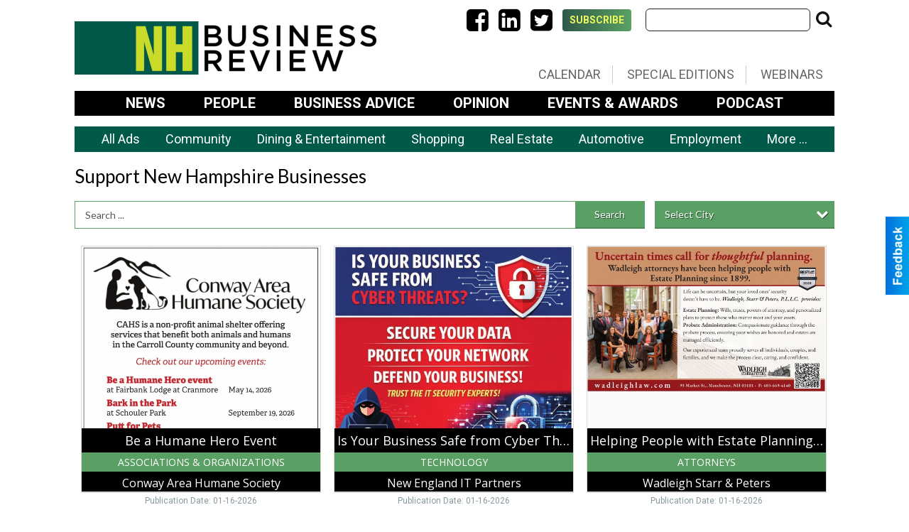

--- FILE ---
content_type: text/html
request_url: https://directory.nhbr.com/
body_size: 14126
content:
<!DOCTYPE html>

<html lang="en" id="dealerspecial" class="en">

	<head>
		<meta charset="utf-8"/>
		<meta name="sth-site-verification" content="44332cc86b3be5c2ba2da00568ce92d9" />

        
				<meta property="og:site_name" content="NH Business Review">
		
		<!-- Mobile Specific Meta MASTER -->
		<meta http-equiv="X-UA-Compatible" content="IE=edge">
		<meta name="viewport" content="width=device-width, initial-scale=1, maximum-scale=5">

		<!-- SEO Tags -->
		<title>Support New Hampshire Businesses | NH Business Review</title>
<link rel="canonical" href="https://directory.nhbr.com/">
<meta property="og:title" content="Support New Hampshire Businesses | NH Business Review">
<meta property="og:image" content="https://directory.nhbr.com/seoimgs/imgs/Support%20New%20Hampshire%20Businesses%20%7C%20NH%20Business%20Review.jpg">
<meta property="og:url" content="https://directory.nhbr.com/">

		<!-- Scripts -->
		<script src="/scripts/language/en.js" type="text/javascript" ></script>

		<script src="//ajax.googleapis.com/ajax/libs/jquery/1.11.0/jquery.min.js"></script>
				<script> var $j = jQuery.noConflict(); </script>

		<script src="/js/prototype/prototype.js" type="text/javascript" ></script>
		<script src="/js/prototype/scriptaculous.js?load=effects,dragdrop,controls,slider,builder" type="text/javascript" ></script>

		<!-- GOOGLE MAPS -->
		
		<script type="text/javascript">
						var wehaaOptions = {
						TYPE_DEALERSPECIAL : 2,
						TYPE_REALSTATE     : 1,
						actuallatlng       : [],
						base               : "",
						ajaxLoad           : '<p style="text-align:center; margin:0px;">SENDING....</p>',
						facebookAppId      : '287014194650886',
						app                : {
								controller : "places",
								view       : "index"
						},
						defaults           : {
								lat        : 40.755100,
								lng        : -111.877869						},
						type               : 2,
						lang               : '',
						langSegment        : '',
						params       : {"header":"header_cats"},session      : {"defLoc":1,"city":"New Hampshire","lat":"35.6824934","lng":"-105.983036","zipcode":"87501"},						showMap            : false,
						usePopUp           : false,
						startURL		   : 'https://directory.nhbr.com/', //'//directory.nhbr.com/',
						adURL			   : '',
						startTitle		   : document.title
					};
		</script>

		<script src="/scripts/load/controller:places/action:index.js?v=4.1.0.0" type="text/javascript" ></script>

		<!-- Favicon -->
		<link rel="icon" href="/favicon.png" type="image/png" />
		<link rel="shortcut icon" href="/favicon.ico" />

		<!-- Google Fonts -->
		<link href="//fonts.googleapis.com/css?family=Arimo:400,700" rel="stylesheet" type="text/css"><link href="//fonts.googleapis.com/css?family=Droid+Serif:400,300,700" rel="stylesheet" type="text/css"><link href="//fonts.googleapis.com/css?family=Lato:400,700,300" rel="stylesheet" type="text/css"><link href="//fonts.googleapis.com/css?family=Lora:400,700" rel="stylesheet" type="text/css"><link href="//fonts.googleapis.com/css?family=Merriweather:400,700" rel="stylesheet" type="text/css"><link href="//fonts.googleapis.com/css?family=Neuton:400,700" rel="stylesheet" type="text/css"><link href="//fonts.googleapis.com/css?family=Open+Sans:400,300,700" rel="stylesheet" type="text/css"><link href="//fonts.googleapis.com/css?family=Oswald:400,300,700" rel="stylesheet" type="text/css"><link href="//fonts.googleapis.com/css?family=Playfair+Display:400,700" rel="stylesheet" type="text/css"><link href="//fonts.googleapis.com/css?family=PT+Sans:400,700" rel="stylesheet" type="text/css"><link href="//fonts.googleapis.com/css?family=PT+Sans+Narrow:400,700" rel="stylesheet" type="text/css"><link href="//fonts.googleapis.com/css?family=Roboto:400,300,700" rel="stylesheet" type="text/css"><link href="//fonts.googleapis.com/css?family=Roboto+Condensed:400,700,300" rel="stylesheet" type="text/css"><link href="//fonts.googleapis.com/css?family=Roboto+Slab:400,300,700" rel="stylesheet" type="text/css"><link href="//fonts.googleapis.com/css?family=Source+Serif+Pro:400,700" rel="stylesheet" type="text/css"><link href="//fonts.googleapis.com/css?family=Tinos:400,300,700" rel="stylesheet" type="text/css">
		<!-- Third Party -->
		<link type="text/css" rel="stylesheet" href="/css/themes/web/normalize.css">
					<link type="text/css" rel="stylesheet" href="//cdnjs.cloudflare.com/ajax/libs/font-awesome/4.5.0/css/font-awesome.min.css">
		<link type="text/css" rel="stylesheet" href="/css/window/classic.css">

		<!-- WeHaa -->
		<link type="text/css" rel="stylesheet" href="/css/themes/web/design.css?v=4.1.0.0">
		<link type="text/css" rel="stylesheet" href="/css/themes/web/templates.css?v=4.1.0.0">

		<!--[if IE]>
			<link type="text/css" rel="stylesheet" href="/css/themes/latimes/fix_ie.css">
		<![endif]-->

		<!-- PRINT MEDIA CSS -->
		<link href="/css/themes/web/print.css" rel="stylesheet" type="text/css" media="print">

		<!-- LIGHTBOX -->
		<link type="text/css" rel="stylesheet" href="/css/lightbox/lightbox.css" media="screen" />

		<!-- PROTOTIP -->
		<link type="text/css" rel="stylesheet" href="/css/prototip/prototip.css" media="screen" />

		<!-- Custom Styles -->
		<link type="text/css" rel="stylesheet" href="/css/themes/web/custom.css?v=4.1.0.0">

		<!-- Views Styles -->
		<style type="text/css">

/* General
------------------------------------------------------------------------------------------------------------------------ */

	body {
		background-color: #ffffff;
	}

/* Structure
------------------------------------------------------------------------------------------------------------------------ */

	.fixed-header {
		border-bottom: #000000 0px solid;
	}
	
	.full-width {
		border-bottom: #000000 0px solid;
	}
	
	.boxed-width {
		box-shadow: 0 0 0 rgba(0, 0, 0, 0);
		border-left: #ffffff 0px solid;
		border-right: #ffffff 0px solid;
		background-color: #ffffff;
	}

/* Header
------------------------------------------------------------------------------------------------------------------------ */

	#sHeader {
		background-color: #ffffff;
	}

/* Main Menu
------------------------------------------------------------------------------------------------------------------------ */

	#sMenu {
		padding: 0 0 0 0;
	}
	
	#fMenu .bgdiv,
	#sMenu .bgdiv {
		color: #ffffff;
		background-color: #015949;
	}
	
	#fMenu .bgdiv .desk-menu > ul > li,
	#sMenu .bgdiv .desk-menu > ul > li {
		font-size: 18px;
		font-weight: normal;
	}
	
	#fMenu .bgdiv .desk-menu > ul > li > a,
	#sMenu .bgdiv .desk-menu > ul > li > a,
	#fMenu .bgdiv .desk-menu > ul > li > span,
	#sMenu .bgdiv .desk-menu > ul > li > span {
		color: #ffffff;
		padding: 0 18px;
		line-height: 54px;
		font-family: "Roboto", sans-serif;
	}

	#fMenu .bgdiv .desk-menu > ul > li .submen .sublist,
	#sMenu .bgdiv .desk-menu > ul > li .submen .sublist {
		padding: 9px;
		background-color: #000000;
	}
	
	#fMenu .bgdiv .desk-menu > ul > li .submen .col.subcol2:first-child,
	#sMenu .bgdiv .desk-menu > ul > li .submen .col.subcol2:first-child {
		padding: 0 4.5px 0 0;
	}
	
	#fMenu .bgdiv .desk-menu > ul > li .submen .col.subcol2:last-child,
	#sMenu .bgdiv .desk-menu > ul > li .submen .col.subcol2:last-child {
		padding: 0 0 0 4.5px;
	}
	
	#fMenu .bgdiv .desk-menu > ul > li .submen .col.subcol3,
	#sMenu .bgdiv .desk-menu > ul > li .submen .col.subcol3 {
		padding: 0 4.5px;
	}
	
	#fMenu .bgdiv .desk-menu > ul > li .submen .col.subcol3:first-child,
	#sMenu .bgdiv .desk-menu > ul > li .submen .col.subcol3:first-child {
		padding: 0 4.5px 0 0;
	}
	
	#fMenu .bgdiv .desk-menu > ul > li .submen .col.subcol3:last-child,
	#sMenu .bgdiv .desk-menu > ul > li .submen .col.subcol3:last-child {
		padding: 0 0 0 4.5px;
	}
	
	#fMenu .bgdiv .desk-menu > ul > li .submen .col ul li a,
	#sMenu .bgdiv .desk-menu > ul > li .submen .col ul li a {
		font-size: 15.75px;
		color: #ffffff;
		border-bottom: #015949 1px solid;
		padding: 11.25px 9px;
	}
	
	#fMenu .bgdiv .desk-menu > ul > li .focus-within .col ul li a:focus,
	#sMenu .bgdiv .desk-menu > ul > li .focus-within .col ul li a:focus,
	#fMenu .bgdiv .desk-menu > ul > li .submen .col ul li a:hover,
	#sMenu .bgdiv .desk-menu > ul > li .submen .col ul li a:hover,
	#fMenu .bgdiv .desk-menu > ul > li .submen .col ul li a:focus,
	#sMenu .bgdiv .desk-menu > ul > li .submen .col ul li a:focus {
		background-color: #015949;
	}
	
	#fMenu .bgdiv .desk-menu > ul > li:focus-within > a,
	#sMenu .bgdiv .desk-menu > ul > li:focus-within > a,
	#fMenu .bgdiv .desk-menu > ul > li:focus-within > span,
	#sMenu .bgdiv .desk-menu > ul > li:focus-within > span,
	#fMenu .bgdiv .desk-menu > ul > li:hover > a,
	#sMenu .bgdiv .desk-menu > ul > li:hover > a,
	#fMenu .bgdiv .desk-menu > ul > li:hover > span,
	#sMenu .bgdiv .desk-menu > ul > li:hover > span {
		color: #ffffff;
		background-color: #000000;
	}
	
	#fMenu .bgdiv .desk-menu > ul > li.more .sublist > ul .li-more > a,
	#sMenu .bgdiv .desk-menu > ul > li.more .sublist > ul .li-more > a,
	#fMenu .bgdiv .desk-menu > ul > li.more .sublist > ul .li-more > span,
	#sMenu .bgdiv .desk-menu > ul > li.more .sublist > ul .li-more > span {
		font-size: 15.75px;
		color: #ffffff;
		border-bottom: #015949 1px solid;
		padding: 11.25px 9px;
	}
	
	#fMenu .bgdiv .desk-menu > ul > li.more .sublist > ul .li-more.parent > a:before,
	#sMenu .bgdiv .desk-menu > ul > li.more .sublist > ul .li-more.parent > a:before {
		padding: 2.25px 13.5px 0 0;
	}
	
	#fMenu .bgdiv .desk-menu > ul > li.more .sublist > ul .li-more:focus-within > a,
	#sMenu .bgdiv .desk-menu > ul > li.more .sublist > ul .li-more:focus-within > a,
	#fMenu .bgdiv .desk-menu > ul > li.more .sublist > ul .li-more:focus-within > span,
	#sMenu .bgdiv .desk-menu > ul > li.more .sublist > ul .li-more:focus-within > span,
	#fMenu .bgdiv .desk-menu > ul > li.more .sublist > ul .li-more:hover > a,
	#sMenu .bgdiv .desk-menu > ul > li.more .sublist > ul .li-more:hover > a,
	#fMenu .bgdiv .desk-menu > ul > li.more .sublist > ul .li-more:hover > span,
	#sMenu .bgdiv .desk-menu > ul > li.more .sublist > ul .li-more:hover > span {
		background-color: #015949;
	}
	
	#fMenu .bgdiv .desk-menu > ul > li.more .sublist > ul .li-more:focus-within > .submen,
	#sMenu .bgdiv .desk-menu > ul > li.more .sublist > ul .li-more:focus-within > .submen,
	#fMenu .bgdiv .desk-menu > ul > li.more .sublist > ul .li-more:hover > .submen,
	#sMenu .bgdiv .desk-menu > ul > li.more .sublist > ul .li-more:hover > .submen {
		top: -9px;
		padding-right: 9px;
	}
	
	#fMenu .bgdiv .desk-menu > ul > li.more .sublist > ul .li-more:focus-within > .submen.onecolumn .sublist,
	#sMenu .bgdiv .desk-menu > ul > li.more .sublist > ul .li-more:focus-within > .submen.onecolumn .sublist,
	#fMenu .bgdiv .desk-menu > ul > li.more .sublist > ul .li-more:hover > .submen.onecolumn .sublist,
	#sMenu .bgdiv .desk-menu > ul > li.more .sublist > ul .li-more:hover > .submen.onecolumn .sublist {
		width: 291px;
	}
	
	#fMenu .bgdiv .desk-menu > ul > li.more .sublist > ul .li-more:focus-within > .submen.onecolumn .sublist .subcol1,
	#sMenu .bgdiv .desk-menu > ul > li.more .sublist > ul .li-more:focus-within > .submen.onecolumn .sublist .subcol1,
	#fMenu .bgdiv .desk-menu > ul > li.more .sublist > ul .li-more:focus-within > .submen.onecolumn .sublist .subcol2,
	#sMenu .bgdiv .desk-menu > ul > li.more .sublist > ul .li-more:focus-within > .submen.onecolumn .sublist .subcol2,
	#fMenu .bgdiv .desk-menu > ul > li.more .sublist > ul .li-more:focus-within > .submen.onecolumn .sublist .subcol3,
	#sMenu .bgdiv .desk-menu > ul > li.more .sublist > ul .li-more:focus-within > .submen.onecolumn .sublist .subcol3,
	#fMenu .bgdiv .desk-menu > ul > li.more .sublist > ul .li-more:hover > .submen.onecolumn .sublist .subcol1,
	#sMenu .bgdiv .desk-menu > ul > li.more .sublist > ul .li-more:hover > .submen.onecolumn .sublist .subcol1,
	#fMenu .bgdiv .desk-menu > ul > li.more .sublist > ul .li-more:hover > .submen.onecolumn .sublist .subcol2,
	#sMenu .bgdiv .desk-menu > ul > li.more .sublist > ul .li-more:hover > .submen.onecolumn .sublist .subcol2,
	#fMenu .bgdiv .desk-menu > ul > li.more .sublist > ul .li-more:hover > .submen.onecolumn .sublist .subcol3,
	#sMenu .bgdiv .desk-menu > ul > li.more .sublist > ul .li-more:hover > .submen.onecolumn .sublist .subcol3 {
		padding: 0 13.5px 0 0;
	}

/* Floating & Sliding Menus
------------------------------------------------------------------------------------------------------------------------ */

	#fMenu .bgdiv .mobile-menu > ul > li > a,
	#sMenu .bgdiv .mobile-menu > ul > li > a,
	#fMenu .bgdiv .mobile-menu > ul > li > span,
	#sMenu .bgdiv .mobile-menu > ul > li > span {
		color: #ffffff;
	}

	#fMenu .bgdiv .mobile-menu > ul > li > a.mobile-open span,
	#sMenu .bgdiv .mobile-menu > ul > li > a.mobile-open span,
	#fMenu .bgdiv .mobile-menu > ul > li > span.mobile-open span,
	#sMenu .bgdiv .mobile-menu > ul > li > span.mobile-open span,
	#fMenu .bgdiv .mobile-menu > ul > li > a.ssearch-open span,
	#sMenu .bgdiv .mobile-menu > ul > li > a.ssearch-open span,
	#fMenu .bgdiv .mobile-menu > ul > li > span.ssearch-open span,
	#sMenu .bgdiv .mobile-menu > ul > li > span.ssearch-open span {
		background: #ffffff;
	}

	#sliding_menu {
		background: #000000;
	}

	#sliding_menu ul li a {
		color: #ffffff;
		border-bottom: #015949 1px solid;
	}

/* Leader Board
------------------------------------------------------------------------------------------------------------------------ */

	#sLeaderBoard {
		font-size: 14px;
		padding: 15px 0px 0px 0px;
	}
	
	#sLeaderBoard .bgdiv {
		color: #ffffff;
		background-color: #b30000;
	}
	
	#sLeaderBoard .bgdiv .content {
		font-weight: normal;
		font-family: "Lato", sans-serif;
		padding: 7px 14px;
	}

/* Title
------------------------------------------------------------------------------------------------------------------------ */

	#pTitle {
		padding: 15px 0px 0px 0px;
		line-height: 39px;
	}
	
	#pTitle .place_index_title {
		color: #000000;
		font-size: 26px;
		font-weight: normal;
		font-family: "Lato", sans-serif;
	}

/* Search: Advertizers / Zones / Cities / Search
------------------------------------------------------------------------------------------------------------------------ */

	#pSearch {
		padding: 15px 0px 0px 0px;
		line-height: 38.5px;
		font-weight: normal;
		font-family: "Lato", sans-serif;
	}
	
	#pSearch ::-webkit-input-placeholder { color: #555555; }
	#pSearch ::-moz-placeholder { color: #555555; }
	#pSearch :-ms-input-placeholder { color: #555555; }
	#pSearch :-moz-placeholder { color: #555555; }
	
		#pSearch .has-text ::-webkit-input-placeholder { color: #555555; }
		#pSearch .has-text ::-moz-placeholder { color: #555555; }
		#pSearch .has-text :-ms-input-placeholder { color: #555555; }
		#pSearch .has-text :-moz-placeholder { color: #555555; }
	
	#pSearch .list-combo,
	#pSearch .search_combo_top,
	#aSearch .advertiser_button {
		padding: 0px 0 0px 14px;
	}
	
	#pSearch .search_combo_top.combo_text {
		padding: 0;
	}
	
	#aSearch .advertiser_button > a,
	#pSearch .search_combo_top input,
	#pSearch .search_combo_top button,
	#pSearch .list-combo .header {
		color: #ffffff;
		font-size: 14px;
		padding: 0 21px;
		background: #5AA064;
		height: 38.5px;
		line-height: 38.5px;
	}
	
	#aSearch .advertiser_button > a {
		height: 31.5px;
		line-height: 31.5px;
	}

	#aSearch .advertiser_button:hover > a,
	#pSearch .search_combo_top:hover button,
	#pSearch .list-combo:hover .header {
		-webkit-box-shadow: inset 0 -38.5px 0 0 rgba(0, 0, 0, 0.15);
		-moz-box-shadow: inset 0 -38.5px 0 0 rgba(0, 0, 0, 0.15);
		box-shadow: inset 0 -38.5px 0 0 rgba(0, 0, 0, 0.15);
	}
	
	#pSearch .search_combo_top input {
		width: 154px;
		padding: 0 0 0 14px;
	}
	
		#pSearch .search_combo_top .has-text input {
			width: 100%;
			padding-right: 98px;
			color: #5AA064;
			background: #ffffff;
			border: #5AA064 1px solid;
			-webkit-box-shadow: none;
			-moz-box-shadow: none;
			box-shadow: none;
			cursor: auto;
			text-shadow: none;
		}
	
	#pSearch .search_combo_top button {
		width: 28px;
		padding: 0;
	}
	
		#pSearch .search_combo_top .has-text button {
			width: 98px;
			margin-left: -98px;
		}
	
	#pSearch .search_combo_top button.icon-search:before {
		font-size: 17.5px;
		line-height: 36.5px;
	}
	
	#pSearch .list-combo .header {
		padding: 0 35px 0 14px;
	}
	
	#pSearch .list-combo .header:after {
		right: 3.5px;
		width: 28px;
		font-size: 17.5px;
		line-height: 36.5px;
	}
	
	#pSearch .list-combo ul {
		background: #000000;
		max-height: 280px;
		padding: 3.5px 0;
	}
	
	#pSearch .list-combo ul li {
		padding: 0 3.5px;
	}
	
	#pSearch .list-combo ul li a {
		color: #ffffff;
		font-size: 12.25px;
		border-bottom: #333333 1px solid;
		padding: 8.75px 7px;
	}
	
	#pSearch .list-combo ul li a:hover,
	#pSearch .list-combo ul li a:focus {
		color: #ffffff;
		background-color: #333333;
	}

/* Mobile Search: Advertizers / Zones / Cities / Search
------------------------------------------------------------------------------------------------------------------------ */

	#sSearch {
		background: #000000;
	}
	
	#sSearch .list-combo ul {
		background: #015949;
	}
	
	#sSearch .list-combo ul li a {
		color: #ffffff;
	}

/* Intro Text
------------------------------------------------------------------------------------------------------------------------ */

	#pIntrotext {
		font-size: 16px;
		padding: 12px 0 0 0;
		font-weight: normal;
		font-family: "Roboto", sans-serif;
	}

/* Banner
------------------------------------------------------------------------------------------------------------------------ */

	#sBanner {
		padding: 12px 0 0 0;
	}

/* Breadcrumb
------------------------------------------------------------------------------------------------------------------------ */

	#pBreadcrumb {
		color: #333333;
		padding: 12px 0 0 0;
		font-size: 14px;
		font-weight: normal;
		line-height: 28px !important;
	}
	
	#pBreadcrumb a {
		color: #333333;
	}
	
	#pBreadcrumb a:hover,
	#pBreadcrumb a:focus {
		color: #000000;
	}
	
	#pBreadcrumb h2 {
		color: #015949;
		font-weight: bold;
		font-size: 14px;
		line-height: 28px;
	}

/* Saving Ads
------------------------------------------------------------------------------------------------------------------------ */

	#pAdControls,
	#vAdControls {
		padding: 12px 0 0 0;
		line-height: 24.5px;
		font-weight: normal;
		font-family: "Lato", sans-serif;
	}
	
	#pAdControls a,
	#vAdControls a {
		margin: 0px 7px 0px 0;
		color: #ffffff;
		font-size: 14px;
		padding: 0 21px;
		background: #015949;
		height: 24.5px;
		line-height: 24.5px;
	}
	
	#pAdControls a:hover,
	#vAdControls a:hover {
		-webkit-box-shadow: inset 0 -24.5px 0 0 rgba(0, 0, 0, 0.15);
		-moz-box-shadow: inset 0 -24.5px 0 0 rgba(0, 0, 0, 0.15);
		box-shadow: inset 0 -24.5px 0 0 rgba(0, 0, 0, 0.15);
	}
	
	#pAdControls.floatright a,
	#vAdControls.floatright a {
		margin: 0px 0 0px 7px;
	}

/* Letter List
------------------------------------------------------------------------------------------------------------------------ */

	.letter-list {
		margin: 0 0 27px;
		font-weight: normal;
		font-family: "Roboto", sans-serif;
	}
	
	.letter-list ul li {
		margin: 2.25px;
		font-size: 18px;
	}
	
	.letter-list ul li a {
		color: #ffffff;
		background: #015949;
		border: #015949 1px solid;
		padding: 4.5px 13.5px;
	}
	
	.letter-list ul li a.all {
		color: #015949;
		background: none;
	}
	
	.letter-list ul li a:hover,
	.letter-list ul li a.actual {
		color: #ffffff;
		background: #000000;
		border: #000000 1px solid;
	}
	
	.letter-list ul li strong {
		color: #ffffff;
		background: #015949;
		border: #015949 1px solid;
		font-weight: normal;
		padding: 4.5px 13.5px;
	}

/* Ad View - Left Column
------------------------------------------------------------------------------------------------------------------------ */

	.ui-dialog .ui-dialog-content {
		background: #efefef;
	}

	#cA.viewPlace {
		color: #333333;
		width: 65%;
		padding: 0 20px 20px 0;
		font-family: "Lato", sans-serif;
	}
	
	#cA.viewPlace.fullPage {
		padding: 0 0 20px;
	}
	
	#cA.viewPlace .viewContainer {
		padding: 20px;
		background: #efefef;
		border-radius: 4px;
	}
	
	#cA.viewPlace .viewContainer h1.ad_name {
		margin: 0 0 10px;
		font-size: 16px;
		font-family: "Lato", sans-serif;
	}
	
	#cA.viewPlace .viewContainer h2.ad_date {
		margin: 20px 0;
		font-size: 12px;
	}
	
	#cA.viewPlace .viewContainer .related {
		color: #333333;
		background: #ffffff;
		padding: 10px;
		border-radius: 4px;
	}
	
	#cA.viewPlace .viewContainer .related h3 {
		margin: 0 0 10px;
		font-size: 18px;
		font-family: "Lato", sans-serif;
	}
	
	#cA.viewPlace .viewContainer .related ul li {
		font-size: 14px;
		padding: 8px 12px;
	}
	
	#cA.viewPlace .viewContainer .related ul li div {
		min-height: 48px;
		padding: 5px 0 5px 64px;
	}
	
	#cA.viewPlace .viewContainer .related ul li div:hover {
		background: #efefef;
	}
	
	#cA.viewPlace .viewContainer .related ul li a {
		color: #222222;
	}
	
	#cA.viewPlace .viewContainer .related ul li a img {
		width: 52px;
		height: 48px;
		top: 5px;
		left: 5px;
	}
	
	#cA.viewPlace .viewContainer .related ul li p {
		margin: 5px 0 0;
		font-size: 12px;
	}
	
	#cA.viewPlace .viewContainer .related ul li.hidden-related {
		padding: 0;
	}
	
	#cA.viewPlace .viewContainer .related .view-more-ads {
		color: #ffffff;
		background: #222222;
		border-radius: 4px;
		padding: 10px 20px;
		margin-top: 10px;
	}

	#cA.viewPlace .businessHeader h2 {
		color: #5AA064;
		font-size: 48px;
	}

/* Ad View - Right Column
------------------------------------------------------------------------------------------------------------------------ */

	#cB.viewPlace {
		color: #333333;
		width: 35%;
		padding: 0 0 20px;
		font-family: "Lato", sans-serif;
	}
	
	#cB.viewPlace .viewContainer {
		background: #efefef;
		border-radius: 4px;
		padding: 20px 20px 0;
	}
	
	#cB.viewPlace .viewContainer .placeHeader {
		border-radius: 4px;
		padding: 10px 20px;
		background: #5AA064;
		margin-bottom: 10px;
	}
	
	#cB.viewPlace .viewContainer .placeHeader h2 {
		color: #efefef;
		padding: 6px 0;
		font-size: 28px;
		font-family: "Lato", sans-serif;
	}
	
	#cB.viewPlace .viewContainer .placeHeader h2 a {
		color: #efefef;
	}
	
	#cB.viewPlace .viewContainer .placeHeader p {
		color: #efefef;
		font-size: 24px;
		font-family: "Lato", sans-serif;
	}
	
	#cB.viewPlace .viewContainer .placeHeader p:before {
		background: #efefef;
	}
	
	#cB.viewPlace .viewContainer .moduleInfo h2 {
		font-size: 20px;
		font-family: "Lato", sans-serif;
		margin: 10px 0 5px;
	}
	
	#cB.viewPlace .viewContainer .moduleInfo .space_inserter {
		margin-bottom: 20px;
	}
	
	#cB.viewPlace .viewContainer .moduleInfo .whitesquare {
		color: #333333;
		background: #ffffff;
		padding: 10px 20px;
		border-radius: 4px;
		margin-bottom: 20px;
	}
	
	#cB.viewPlace .viewContainer .moduleInfo .whitesquare a {
		color: #222222;
	}

	#cB.viewPlace .viewContainer .moduleInfo .whitesquare h3 {
		font-size: 24px;
		font-family: "Lato", sans-serif;
		margin: 0 0 20px;
		padding: 0 0 12px;
	}
	
	#cB.viewPlace .viewContainer .moduleInfo .addresses .extraAddress,
	#cB.viewPlace .viewContainer .moduleInfo .addresses .first_address {
		padding: 8px 0 8px 36px;
	}
	
	#cB.viewPlace .viewContainer .moduleInfo .addresses .extraAddress .letter,
	#cB.viewPlace .viewContainer .moduleInfo .addresses .first_address .letter {
		color: #efefef;
		top: 8px;
		background-color: #5AA064;
		border-radius: 4px;
		font-size: 12px;
		width: 24px;
		height: 24px;
		line-height: 24px;
	}
	
	#cB.viewPlace .viewContainer .moduleInfo .addresses .extraAddress .subaddres,
	#cB.viewPlace .viewContainer .moduleInfo .addresses .first_address .subaddres {
		font-size: 18px;
		line-height: 24px;
	}
	
	#cB.viewPlace .viewContainer .moduleInfo .addresses .extraAddress a.location,
	#cB.viewPlace .viewContainer .moduleInfo .addresses .first_address a.location {
		color: #ffffff;
		background-color: #222222;
		padding: 4px 8px;
		border-radius: 4px;
		margin: 4px 4px 0 0;
		font-size: 16px;
	}
	
	#cB.viewPlace .viewContainer .moduleInfo .mapsright p.map_title {
		font-size: 12px;
		margin: 0 0 4px;
	}
	
	#cB.viewPlace .viewContainer .moduleInfo .mapsright #map_place {
		height: 272px;
		border: #333333 1px solid;
		margin-bottom: 20px;
	}
	
	#cB.viewPlace .viewContainer .moduleInfo .bottomaddress #map_place {
		margin-bottom: 0;
	}
	
	#cB.viewPlace .viewContainer .moduleInfo .mapsright .bizmap_address {
		margin-bottom: 20px;
	}
	
	#cB.viewPlace .viewContainer .moduleInfo .contactinfo .websites .website {
		margin: 0 0 24px;
	}
	
	#cB.viewPlace .viewContainer .moduleInfo .contactinfo .schedules {
		margin: 12px 0 0;
		padding: 8px 0 0;
	}
	
	#cB.viewPlace .viewContainer .moduleInfo .topics ul li .paragraph {
		font-size: 20px;
	}
	
	#cA.viewPlace .bizcontact,
	#cB.viewPlace .viewContainer .bizcontact {
		color: #efefef;
		background: #5AA064;
		margin-bottom: 10px;
	}
	
	#cA.viewPlace .bizcontact a,
	#cB.viewPlace .viewContainer .bizcontact a {
		color: #efefef;
	}
	
	#cA.viewPlace #viewmore_biz {
		color: #efefef;
		background: #5AA064;
		display: block;
		text-align: center;
		text-decoration: none;
		text-transform: uppercase;
		padding: 12px 0;
		font-weight: bold;
	}


/* Ad View - Footer
------------------------------------------------------------------------------------------------------------------------ */

	.footerPlace {
		color: #333333;
		padding: 16px;
		background: #ffffff;
	}
	
	.footerPlace .contImage {
		width: 224px;
		height: 112px;
		margin: 0 8px;
		background: #efefef;
	}
	
	.footerPlace .web,
	.footerPlace .contact_info {
		min-width: 208px;
		max-width: 304px;
		height: 112px;
		padding: 8px 16px;
		margin: 0 8px;
		font-size: 12px;
		background: #efefef;
	}
	
	.footerPlace .contact_info h2 {
		font-size: 16px;
		font-family: "Lato", sans-serif;
	}
	
	.footerPlace .contact_info h3 {
		margin: 0 0 4px;
		font-family: "Lato", sans-serif;
	}
	
	.footerPlace .contact_info a {
		color: #5AA064;
		font-size: 16px;
	}
	
	.footerPlace .web h2 {
		font-size: 14px;
	}
	
	.footerPlace .web h3 {
		font-size: 14px;
	}
	
	.footerPlace .web a {
		color: #5AA064;
		font-size: 14px;
	}

/* Carousel Controls
------------------------------------------------------------------------------------------------------------------------ */

	
	.carousel-section {
		margin-bottom: 32px;
	}
	
	.carousel-section .carousel-title {
		color: #000000;
		font-weight: normal;
		font-size: 24px;
		line-height: 32px;
		font-family: "Open Sans", sans-serif;
	}
	
	.carousel-section .carousel-title a {
		color: #ffffff;
		background: #5AA064;
		font-weight: normal;
		font-family: "Open Sans", sans-serif;
		padding: 0 8px;
		font-size: 10px;
		line-height: 20px;
		margin: 6px 0 0 12px;
	}
	
	.carousel-section .carousel-controls a {
		color: #ffffff;
		background: #5AA064;
		padding: 0 10px 0 8px;
		margin: 2px 0 2px 4px;
	}
	
	.carousel-section .carousel-controls a.carousel-right {
		padding: 0 8px 0 10px;
	}
	
	.carousel-section .carousel-controls a span {
		font-size: 18px;
		line-height: 28px;
	}
	
	.carousel-section .carousel-block-wrapper {
		margin: 16px auto 32px;
	}

	.carousel-section.total_cols_1 .carousel-title a {
		padding: 0 16px;
		font-size: 12px;
		line-height: 28px;
		margin: 4px 0 0;
	}

	.carousel-section.total_cols_1 .carousel-controls a {
		margin: 0px 4px;
	}

/* Ads - Defaults
------------------------------------------------------------------------------------------------------------------------ */

	.place {
		width: 320px;
		padding: 0 10px 25px;
	}

	.place.place_gallery_item,
	.place.place_premium_item {
		height: 395px;
	}

	.place.place_carousel_item,
	.place.place_premium_carousel_item,
	#places_container_marketplace .place.place_marketplace_item {
		height: 370px;
	}

	#places_container_marketplace .place.place_marketplace_item.item_1 {
		height: 740px;
	}

	.place_clean_item,
	.place_default_item,
	.place_premium_item {
		padding-bottom: 49px;
	}

	.place_carousel_item,
	.place_premium_carousel_item {
		padding-bottom: 24px;
	}

		.place .place_wrapper {
		padding-bottom: 1px !important;
		-webkit-box-shadow: 0 0 0 1px rgba(0, 0, 0, 0.15), inset 0 -1px 0 0 rgba(0, 0, 0, 0.15) !important;
		-moz-box-shadow: 0 0 0 1px rgba(0, 0, 0, 0.15), inset 0 -1px 0 0 rgba(0, 0, 0, 0.15) !important;
		box-shadow: 0 0 0 1px rgba(0, 0, 0, 0.15), inset 0 -1px 0 0 rgba(0, 0, 0, 0.15) !important;
	}

	.place_premium_item .place_wrapper,
	.place_carousel_item .place_wrapper,
	.place_premium_carousel_item .place_wrapper {
		height: 346px !important;
	}

	.place_gallery_item .place_wrapper {
		height: 370px !important;
	}

	#places_container_marketplace .place_marketplace_item .place_wrapper {
		height: 345px !important;
	}

	#places_container_marketplace .place_marketplace_item.item_1 .place_wrapper {
		height: 715px !important;
	}
	
	.place .place_wrapper .adimage {
		padding: 10px 10px 10px 10px;
		background: #fafafa;
	}

	.place_carousel_item .place_wrapper .adimage,
	.place_premium_item .place_wrapper .adimage a.img.centered_image, 
	.place_premium_carousel_item .place_wrapper .adimage a.img.centered_image,
	.place_premium_item .place_wrapper .adimage span.img.centered_image, 
	.place_premium_carousel_item .place_wrapper .adimage span.img.centered_image {
		padding: 0;
		bottom: auto;
		height: 74%;
	}

	.place_carousel_item .place_wrapper .adimage a.img,
	.place_carousel_item .place_wrapper .adimage span.img {
		margin: 10px 10px 10px 10px;
	}

	.place_premium_item .place_wrapper .adimage, 
	.place_gallery_item .place_wrapper .adimage, 
	.place_marketplace_item .place_wrapper .adimage,
	.place_premium_carousel_item .place_wrapper .adimage {
		padding: 0;
		bottom: 1px;
	}

	.total_cols_1 .place_clean_item .place_wrapper {
		padding-bottom: 0 !important;
		-webkit-box-shadow: none !important;
		-moz-box-shadow: none !important;
		box-shadow: none !important;
	}

	.total_cols_1 .place_clean_item .place_wrapper .adimage {
		padding: 0;
	}

	.total_cols_1 .place_default_item .place_wrapper .adimage {
		padding: 8px 0;
	}

	.total_cols_1 .place_clean_item .place_wrapper .adimage .imgcontain,
	.total_cols_1 .place_default_item .place_wrapper .adimage .imgcontain {
		margin: 0 -10px;
	}
	
	.total_cols_1 .place_carousel_item .place_wrapper .adimage a.img,
	.total_cols_1 .place_carousel_item .place_wrapper .adimage span.img {
		margin: 8px -10px;
	}

	.place .place_wrapper .details {
		padding: 0px 0px 0px 0px;
	}

	.place_clean_item .place_wrapper .details {
		padding: 0;
	}

	.place_default_item .place_wrapper .details,
	.place_premium_item .place_wrapper .details,
	.place_carousel_item .place_wrapper .details,
	.place_premium_carousel_item .place_wrapper .details {
		background: rgba(0, 0, 0, 1);
	}

	.place_gallery_item .place_wrapper .adimage .effect,
	.place_marketplace_item .place_wrapper .adimage .effect {
		background: rgba(0, 0, 0, 1);
	}

	.place_gallery_item .place_wrapper .details,
	.place_premium_item .place_wrapper .details, 
	.place_carousel_item .place_wrapper .details, 
	.place_marketplace_item .place_wrapper .details,
	.place_premium_carousel_item .place_wrapper .details {
		top: 74%;
		bottom: 1px;
	}

	.place .place_wrapper .details .offer_name {
		color: #ffffff;
		background: transparent;
		text-align: center;
		font-weight: normal;
		padding: 5px 4px 5px 4px;
		font-size: 18px;
		font-family: "Open Sans", sans-serif;
	}
	
	.place .place_wrapper .details .offer_name a,
	.place .place_wrapper .details .offer_name span {
		color: #ffffff;
	}
	
	.place_marketplace_item.item_1 .place_wrapper .details .offer_bintrotext {
		font-size: 45px;
	}

	.place .place_wrapper .details .business_name {
		color: #ffffff;
		background: transparent;
		text-align: center;
		font-weight: normal;
		padding: 5px 4px 5px 4px;
		font-size: 16px;
		font-family: "Open Sans", sans-serif;
	}
	
	.place .place_wrapper .details .business_name a,
	.place .place_wrapper .details .business_name span {
		color: #ffffff;
	}
	
	.place_marketplace_item.item_1 .place_wrapper .details .offer_bintrotext {
		font-size: 28px;
	}

	.place_gallery_item .place_wrapper .business_category, 
	.place_marketplace_item .place_wrapper .business_category,
	.place .place_wrapper .details .business_category {
		color: #ffffff;
		background: #5AA064;
		text-align: center;
		font-weight: normal;
		padding: 4px 4px 4px 4px;
		font-size: 14px;
		font-family: "Open Sans", sans-serif;
	}
	
	.place_gallery_item .place_wrapper .business_category, 
	.place_marketplace_item .place_wrapper .business_category,
	.place .place_wrapper .details .business_category a,
	.place .place_wrapper .details .business_category span {
		color: #ffffff;
	}
	
	.place_gallery_item .place_wrapper .business_category, 
	.place_marketplace_item .place_wrapper .business_category {
		top: 20px;
						max-width: none !important;
				left: 20px !important;
				right: 20px !important;
					}

	.place .place_wrapper > .business_category a,
	.place .place_wrapper > .business_category span {
		color: #ffffff;
	}
	
	
	.place .place_wrapper .details .offer_bintrotext {
		color: #ffffff;
		background: transparent;
		text-align: center;
		font-weight: normal;
		padding: 0 4px 0 4px;
		font-size: 12px;
		font-family: "Open Sans", sans-serif;
	}

	.place_premium_item .place_wrapper .details .offer_bintrotext > div,
	.place_gallery_item .place_wrapper .details .offer_bintrotext > div,
	.place_carousel_item .place_wrapper .details .offer_bintrotext > div,
	.place_marketplace_item .place_wrapper .details .offer_bintrotext > div,
	.place_premium_carousel_item .place_wrapper .details .offer_bintrotext > div {
		line-height: 18px;
		max-height: 36px;
	}

	.place_marketplace_item.item_1 .place_wrapper .details .offer_bintrotext {
		font-size: 18px;
	}

	.place_marketplace_item.item_1 .place_wrapper .details .offer_bintrotext > div {
		line-height: 26px;
		max-height: 52px;
	}

	.place .place_wrapper .details .publication_date {
		font-size: 12px;
		color: #8899a0 !important;
		text-align: center !important;
		font-weight: normal !important;
		font-family: "Roboto", sans-serif !important;
	}

	.place_clean_item .place_wrapper .details .publication_date,
	.place_default_item .place_wrapper .details .publication_date,
	.place_premium_item .place_wrapper .details .publication_date,
	.place_carousel_item .place_wrapper .details .publication_date,
	.place_premium_carousel_item .place_wrapper .details .publication_date {
		line-height: 24px;
		bottom: -25px;
	}
	
	@media only screen and (max-width: 740px) {

		.header_links_mobile_fixed a.phones,
		.header_links_mobile_fixed a.location,
		#cB.viewPlace .viewContainer .moduleInfo > h2 {
			background: #5AA064;
		}

   	}

	#sContent { padding-top: 25px; }
#cB.viewPlace .viewContainer a.location_main { background: #000 !important; }

</style>









































	</head>

	<body itemscope itemtype="http://schema.org/WebPage" class="places_index ">
		<a class="skip-to-content-link" href="#sContent">skip to content</a>

		<div id="sliding_blocking_bg"></div>
		<!-- Sliding Menu -->
		<div id="sliding_menu">
			
<div class="slidenav-container">
	<nav class="sliding-menu">
			<ul class="menu ">
		<li>
			<a class="home" href="https://directory.nhbr.com/">All Ads</a>
		</li>
		<li><a class=''  data-type_id='11'  href='https://directory.nhbr.com/places/types:11' title='Community  Ads in New Hampshire'>Community </a></li><li><a class=''  data-type_id='3'  href='https://directory.nhbr.com/places/types:3' title='Dining & Entertainment Ads in New Hampshire'>Dining & Entertainment</a></li><li><a class=''  data-type_id='9'  href='https://directory.nhbr.com/places/types:9' title='Shopping Ads in New Hampshire'>Shopping</a></li><li><a class=''  data-type_id='23'  href='https://directory.nhbr.com/places/types:23' title='Real Estate Ads in New Hampshire'>Real Estate</a></li><li><a class=''  data-type_id='24'  href='https://directory.nhbr.com/places/types:24' title='Automotive Ads in New Hampshire'>Automotive</a></li><li><a class=''  data-type_id='25'  href='https://directory.nhbr.com/places/types:25' title='Employment Ads in New Hampshire'>Employment</a></li><li><a class=''  data-type_id='26'  href='https://directory.nhbr.com/places/types:26' title='Medical Ads in New Hampshire'>Medical</a></li><li><a class=''  data-type_id='27'  href='https://directory.nhbr.com/places/types:27' title='Education Ads in New Hampshire'>Education</a></li><li><a class=''  data-type_id='28'  href='https://directory.nhbr.com/places/types:28' title='Services Ads in New Hampshire'>Services</a></li>	</ul>
		</nav>
</div>
			<div class="clearBoth"></div>
		</div>
		<!-- Sliding Search Forms -->
		<div id="sSearch">
						
			


	<div class="city_combo_top list-combo">
		
<!-- Cities Menu -->
<div class="" style="position:relative;">
	<div class="header" tabindex="0">
					Select City			</div>
	<ul>
		<li>
			<a href="https://directory.nhbr.com/">ALL CITIES</a>
		</li>
					<li>
				<a href="https://directory.nhbr.com/places/city:Antrim">Antrim</a>
			</li>
					<li>
				<a href="https://directory.nhbr.com/places/city:Atkinson">Atkinson</a>
			</li>
					<li>
				<a href="https://directory.nhbr.com/places/city:Auburn">Auburn</a>
			</li>
					<li>
				<a href="https://directory.nhbr.com/places/city:Bedford">Bedford</a>
			</li>
					<li>
				<a href="https://directory.nhbr.com/places/city:Boston">Boston</a>
			</li>
					<li>
				<a href="https://directory.nhbr.com/places/city:Campton">Campton</a>
			</li>
					<li>
				<a href="https://directory.nhbr.com/places/city:Claremont">Claremont</a>
			</li>
					<li>
				<a href="https://directory.nhbr.com/places/city:Concord">Concord</a>
			</li>
					<li>
				<a href="https://directory.nhbr.com/places/city:Conway">Conway</a>
			</li>
					<li>
				<a href="https://directory.nhbr.com/places/city:Derry">Derry</a>
			</li>
					<li>
				<a href="https://directory.nhbr.com/places/city:Dover">Dover</a>
			</li>
					<li>
				<a href="https://directory.nhbr.com/places/city:Durham">Durham</a>
			</li>
					<li>
				<a href="https://directory.nhbr.com/places/city:Elmsford">Elmsford</a>
			</li>
					<li>
				<a href="https://directory.nhbr.com/places/city:Enfield">Enfield</a>
			</li>
					<li>
				<a href="https://directory.nhbr.com/places/city:Exeter">Exeter</a>
			</li>
					<li>
				<a href="https://directory.nhbr.com/places/city:Gilford">Gilford</a>
			</li>
					<li>
				<a href="https://directory.nhbr.com/places/city:Gorham">Gorham</a>
			</li>
					<li>
				<a href="https://directory.nhbr.com/places/city:Hanover">Hanover</a>
			</li>
					<li>
				<a href="https://directory.nhbr.com/places/city:Harvard">Harvard</a>
			</li>
					<li>
				<a href="https://directory.nhbr.com/places/city:Hollis">Hollis</a>
			</li>
					<li>
				<a href="https://directory.nhbr.com/places/city:Hooksett">Hooksett</a>
			</li>
					<li>
				<a href="https://directory.nhbr.com/places/city:Keene">Keene</a>
			</li>
					<li>
				<a href="https://directory.nhbr.com/places/city:Kennebunk">Kennebunk</a>
			</li>
					<li>
				<a href="https://directory.nhbr.com/places/city:Laconia">Laconia</a>
			</li>
					<li>
				<a href="https://directory.nhbr.com/places/city:Lebanon">Lebanon</a>
			</li>
					<li>
				<a href="https://directory.nhbr.com/places/city:Lincoln">Lincoln</a>
			</li>
					<li>
				<a href="https://directory.nhbr.com/places/city:Littleton">Littleton</a>
			</li>
					<li>
				<a href="https://directory.nhbr.com/places/city:Lyme">Lyme</a>
			</li>
					<li>
				<a href="https://directory.nhbr.com/places/city:Lynn">Lynn</a>
			</li>
					<li>
				<a href="https://directory.nhbr.com/places/city:Manchester">Manchester</a>
			</li>
					<li>
				<a href="https://directory.nhbr.com/places/city:Meredith">Meredith</a>
			</li>
					<li>
				<a href="https://directory.nhbr.com/places/city:Merrimack">Merrimack</a>
			</li>
					<li>
				<a href="https://directory.nhbr.com/places/city:Montpelier">Montpelier</a>
			</li>
					<li>
				<a href="https://directory.nhbr.com/places/city:Moultonborough">Moultonborough</a>
			</li>
					<li>
				<a href="https://directory.nhbr.com/places/city:Nashua">Nashua</a>
			</li>
					<li>
				<a href="https://directory.nhbr.com/places/city:New%20Ipswich">New Ipswich</a>
			</li>
					<li>
				<a href="https://directory.nhbr.com/places/city:New%20London">New London</a>
			</li>
					<li>
				<a href="https://directory.nhbr.com/places/city:Newington">Newington</a>
			</li>
					<li>
				<a href="https://directory.nhbr.com/places/city:Newmarket">Newmarket</a>
			</li>
					<li>
				<a href="https://directory.nhbr.com/places/city:North%20Conway">North Conway</a>
			</li>
					<li>
				<a href="https://directory.nhbr.com/places/city:Ossipee">Ossipee</a>
			</li>
					<li>
				<a href="https://directory.nhbr.com/places/city:Peterborough">Peterborough</a>
			</li>
					<li>
				<a href="https://directory.nhbr.com/places/city:Plymouth">Plymouth</a>
			</li>
					<li>
				<a href="https://directory.nhbr.com/places/city:Portland">Portland</a>
			</li>
					<li>
				<a href="https://directory.nhbr.com/places/city:Portsmouth">Portsmouth</a>
			</li>
					<li>
				<a href="https://directory.nhbr.com/places/city:Rochester">Rochester</a>
			</li>
					<li>
				<a href="https://directory.nhbr.com/places/city:Strafford">Strafford</a>
			</li>
					<li>
				<a href="https://directory.nhbr.com/places/city:West%20Lebanon">West Lebanon</a>
			</li>
					<li>
				<a href="https://directory.nhbr.com/places/city:Westport">Westport</a>
			</li>
					<li>
				<a href="https://directory.nhbr.com/places/city:White%20River%20Junction">White River Junction</a>
			</li>
					<li>
				<a href="https://directory.nhbr.com/places/city:Wilton">Wilton</a>
			</li>
					<li>
				<a href="https://directory.nhbr.com/places/city:Woburn">Woburn</a>
			</li>
					<li>
				<a href="https://directory.nhbr.com/places/city:Wolfeboro">Wolfeboro</a>
			</li>
			</ul>
</div>
<!-- /Cities Menu -->		<div class="clearBoth"></div>
	</div>
	
<div class="search_combo_top">
	    <form action="/places/str:" class="search ">
    <div class="input search append ">
    <label for="field_1926"><span style="font-size:1rem;position:absolute;z-index:0;">Search Term</span>
    <input id="field_1926" name="str" style="z-index:1;" value="" placeholder="Search ..." autocomplete="off" autocorrect="off" autocapitalize="off">
    </label>
    	<button type="submit" class="icon-search" style="overflow:hidden;"><span style="position:absolute;left:50px;">Search</span></button>
        </div>
    </form>
  	<div class="clearBoth"></div>
</div>
			<div class="clearBoth"></div>
		</div>

		</div><!-- /fixed-header --><div class="full-width">						<!-- Header -->
						<div id="sHeader">
							<div class="content">
								
<div id="client_header">
    <div class="lefted">
        <a href="https://www.nhbr.com/"><img src="/web/img/nhbrlogo.png" alt=""></a>
    </div>
    <div class="righted">

        <div class="topped">
            <form role="search" method="get" id="searchform" class="searchform" action="https://www.nhbr.com/">
                <input type="text" value="" name="s">
                <button type="submit"><i class="fa fa-search"></i></button>
            </form>
            <ul id="menu-connect">
                <li><a href="https://www.facebook.com/nhbusinessreview"><i class="fa fa-facebook-square"></i></a></li>
                <li><a href="https://www.linkedin.com/company/new-hampshire-business-review"><i class="fa fa-linkedin-square"></i></a></li>
                <li><a href="https://twitter.com/nhbr"><i class="fa fa-twitter-square"></i></a></li>
                <li><a class="utility-btn" href="https://www.nhbr.com/subscribe/">Subscribe</a></li>
            </ul>
        </div>
        <div class="clearBoth"></div>
        <div class="bottomed">
            <ul id="menu-extras">
                <li><a href="https://www.nhbr.com/calendar/"">Calendar</a></li>
                <li><a href="https://www.nhbr.com/special-editions/"">Special Editions</a></li>
                <li><a href="https://www.nhbr.com/nh-business-review-webinars/"">Webinars</a></li>
            </ul>
        </div>
    </div>
    <div class="clearBoth"></div>
    <div id="menu-sections">
        <ul>
            <li><a href="https://www.nhbr.com/news/">News</a></li>
            <li><a href="https://www.nhbr.com/people/">People</a></li>
            <li><a href="https://www.nhbr.com/business-advice/">Business Advice</a></li>
            <li><a href="https://www.nhbr.com/opinion/">Opinion</a></li>
            <li><a href="https://www.nhbr.com/events-awards/">Events &amp; Awards</a></li>
            <li><a href="https://anchor.fm/nhbr/">Podcast</a></li>
        </ul>
    </div>
</div>



								<div class="clearBoth"></div>
							</div>
						</div>
						</div><!-- /full-width --><div class="boxed-width"><div class="top-section">						<!-- Main Menu -->
						<div id="sMenu">
							<div class="bgdiv">
								<div class="content">
									
<div class="nav-container">
	<nav class="desk-menu">
			<ul class="menu top init-hidden">
					<li>
				<a class="home" href="https://directory.nhbr.com/">All Ads</a>
			</li>
							<li class=" parent">
					<a class=''  data-type_id='11'  href='https://directory.nhbr.com/places/types:11' title='Community  Ads in New Hampshire'>Community </a>						<div class="submen  col1">
							<div class="sublist">
								<div>
																			<div class="subcol1 col">
											<ul>
												<li><a class=''  data-type_id='11'  data-category_id='99'  href='https://directory.nhbr.com/places/categories:99' title='Associations & Organizations Ads in New Hampshire'>Associations & Organizations</a></li><li><a class=''  data-type_id='11'  data-category_id='113'  href='https://directory.nhbr.com/places/categories:113' title='Charity Ads in New Hampshire'>Charity</a></li><li><a class=''  data-type_id='11'  data-category_id='24'  href='https://directory.nhbr.com/places/categories:24' title='Events  Ads in New Hampshire'>Events </a></li><li><a class=''  data-type_id='11'  data-category_id='80'  href='https://directory.nhbr.com/places/categories:80' title='Government Ads in New Hampshire'>Government</a></li><li><a class=''  data-type_id='11'  data-category_id='110'  href='https://directory.nhbr.com/places/categories:110' title='Notice Ads in New Hampshire'>Notice</a></li>											</ul>
										</div>
																		</div>
								<div class="clearBoth"></div>
							</div>
						</div>
										</li>
								<li class=" parent">
					<a class=''  data-type_id='3'  href='https://directory.nhbr.com/places/types:3' title='Dining & Entertainment Ads in New Hampshire'>Dining & Entertainment</a>						<div class="submen  col1">
							<div class="sublist">
								<div>
																			<div class="subcol1 col">
											<ul>
												<li><a class=''  data-type_id='3'  data-category_id='140'  href='https://directory.nhbr.com/places/categories:140' title='Casino Ads in New Hampshire'>Casino</a></li><li><a class=''  data-type_id='3'  data-category_id='24'  href='https://directory.nhbr.com/places/categories:24' title='Events  Ads in New Hampshire'>Events </a></li><li><a class=''  data-type_id='3'  data-category_id='139'  href='https://directory.nhbr.com/places/categories:139' title='Hotel Ads in New Hampshire'>Hotel</a></li><li><a class=''  data-type_id='3'  data-category_id='91'  href='https://directory.nhbr.com/places/categories:91' title='Restaurants Ads in New Hampshire'>Restaurants</a></li><li><a class=''  data-type_id='3'  data-category_id='20'  href='https://directory.nhbr.com/places/categories:20' title='Shows & Theater Ads in New Hampshire'>Shows & Theater</a></li><li><a class=''  data-type_id='3'  data-category_id='36'  href='https://directory.nhbr.com/places/categories:36' title='TV / Radio Ads in New Hampshire'>TV / Radio</a></li>											</ul>
										</div>
																		</div>
								<div class="clearBoth"></div>
							</div>
						</div>
										</li>
								<li class=" parent">
					<a class=''  data-type_id='9'  href='https://directory.nhbr.com/places/types:9' title='Shopping Ads in New Hampshire'>Shopping</a>						<div class="submen  col1">
							<div class="sublist">
								<div>
																			<div class="subcol1 col">
											<ul>
												<li><a class=''  data-type_id='9'  data-category_id='125'  href='https://directory.nhbr.com/places/categories:125' title='Branded Uniforms Ads in New Hampshire'>Branded Uniforms</a></li><li><a class=''  data-type_id='9'  data-category_id='105'  href='https://directory.nhbr.com/places/categories:105' title='Energy Ads in New Hampshire'>Energy</a></li><li><a class=''  data-type_id='9'  data-category_id='101'  href='https://directory.nhbr.com/places/categories:101' title='Food & Drink Ads in New Hampshire'>Food & Drink</a></li><li><a class=''  data-type_id='9'  data-category_id='11'  href='https://directory.nhbr.com/places/categories:11' title='Health & Wellness Ads in New Hampshire'>Health & Wellness</a></li><li><a class=''  data-type_id='9'  data-category_id='128'  href='https://directory.nhbr.com/places/categories:128' title='Purified Water Ads in New Hampshire'>Purified Water</a></li><li><a class=''  data-type_id='9'  data-category_id='123'  href='https://directory.nhbr.com/places/categories:123' title='Trophies Ads in New Hampshire'>Trophies</a></li>											</ul>
										</div>
																		</div>
								<div class="clearBoth"></div>
							</div>
						</div>
										</li>
								<li class=" parent">
					<a class=''  data-type_id='23'  href='https://directory.nhbr.com/places/types:23' title='Real Estate Ads in New Hampshire'>Real Estate</a>						<div class="submen  col1">
							<div class="sublist">
								<div>
																			<div class="subcol1 col">
											<ul>
												<li><a class=''  data-type_id='23'  data-category_id='70'  href='https://directory.nhbr.com/places/categories:70' title='Real Estate Ads in New Hampshire'>Real Estate</a></li>											</ul>
										</div>
																		</div>
								<div class="clearBoth"></div>
							</div>
						</div>
										</li>
								<li class=" parent">
					<a class=''  data-type_id='24'  href='https://directory.nhbr.com/places/types:24' title='Automotive Ads in New Hampshire'>Automotive</a>						<div class="submen  col1">
							<div class="sublist">
								<div>
																			<div class="subcol1 col">
											<ul>
												<li><a class=''  data-type_id='24'  data-category_id='71'  href='https://directory.nhbr.com/places/categories:71' title='Auto Dealers Ads in New Hampshire'>Auto Dealers</a></li>											</ul>
										</div>
																		</div>
								<div class="clearBoth"></div>
							</div>
						</div>
										</li>
								<li class=" parent">
					<a class=''  data-type_id='25'  href='https://directory.nhbr.com/places/types:25' title='Employment Ads in New Hampshire'>Employment</a>						<div class="submen  col1">
							<div class="sublist">
								<div>
																			<div class="subcol1 col">
											<ul>
												<li><a class=''  data-type_id='25'  data-category_id='73'  href='https://directory.nhbr.com/places/categories:73' title='Jobs Ads in New Hampshire'>Jobs</a></li>											</ul>
										</div>
																		</div>
								<div class="clearBoth"></div>
							</div>
						</div>
										</li>
								<li class=" parent">
					<a class=''  data-type_id='26'  href='https://directory.nhbr.com/places/types:26' title='Medical Ads in New Hampshire'>Medical</a>						<div class="submen  col1">
							<div class="sublist">
								<div>
																			<div class="subcol1 col">
											<ul>
												<li><a class=''  data-type_id='26'  data-category_id='89'  href='https://directory.nhbr.com/places/categories:89' title='Dental Ads in New Hampshire'>Dental</a></li><li><a class=''  data-type_id='26'  data-category_id='129'  href='https://directory.nhbr.com/places/categories:129' title='HealthCare Ads in New Hampshire'>HealthCare</a></li><li><a class=''  data-type_id='26'  data-category_id='137'  href='https://directory.nhbr.com/places/categories:137' title='Medical Center Ads in New Hampshire'>Medical Center</a></li><li><a class=''  data-type_id='26'  data-category_id='130'  href='https://directory.nhbr.com/places/categories:130' title='Primary Care Ads in New Hampshire'>Primary Care</a></li><li><a class=''  data-type_id='26'  data-category_id='134'  href='https://directory.nhbr.com/places/categories:134' title='Surgical Ads in New Hampshire'>Surgical</a></li>											</ul>
										</div>
																		</div>
								<div class="clearBoth"></div>
							</div>
						</div>
										</li>
								<li class=" parent">
					<a class=''  data-type_id='27'  href='https://directory.nhbr.com/places/types:27' title='Education Ads in New Hampshire'>Education</a>						<div class="submen  col1">
							<div class="sublist">
								<div>
																			<div class="subcol1 col">
											<ul>
												<li><a class=''  data-type_id='27'  data-category_id='120'  href='https://directory.nhbr.com/places/categories:120' title='Training Ads in New Hampshire'>Training</a></li>											</ul>
										</div>
																		</div>
								<div class="clearBoth"></div>
							</div>
						</div>
										</li>
								<li class=" parent">
					<a class=''  data-type_id='28'  href='https://directory.nhbr.com/places/types:28' title='Services Ads in New Hampshire'>Services</a>						<div class="submen  col3">
							<div class="sublist">
								<div>
																			<div class="subcol3 col">
											<ul>
												<li><a class=''  data-type_id='28'  data-category_id='44'  href='https://directory.nhbr.com/places/categories:44' title='Accounting  Ads in New Hampshire'>Accounting </a></li><li><a class=''  data-type_id='28'  data-category_id='138'  href='https://directory.nhbr.com/places/categories:138' title='Administration Ads in New Hampshire'>Administration</a></li><li><a class=''  data-type_id='28'  data-category_id='122'  href='https://directory.nhbr.com/places/categories:122' title='Architect Ads in New Hampshire'>Architect</a></li><li><a class=''  data-type_id='28'  data-category_id='43'  href='https://directory.nhbr.com/places/categories:43' title='Attorneys  Ads in New Hampshire'>Attorneys </a></li><li><a class=''  data-type_id='28'  data-category_id='45'  href='https://directory.nhbr.com/places/categories:45' title='Banking  Ads in New Hampshire'>Banking </a></li><li><a class=''  data-type_id='28'  data-category_id='88'  href='https://directory.nhbr.com/places/categories:88' title='Construction Ads in New Hampshire'>Construction</a></li><li><a class=''  data-type_id='28'  data-category_id='89'  href='https://directory.nhbr.com/places/categories:89' title='Dental Ads in New Hampshire'>Dental</a></li><li><a class=''  data-type_id='28'  data-category_id='143'  href='https://directory.nhbr.com/places/categories:143' title='Electric Ads in New Hampshire'>Electric</a></li><li><a class=''  data-type_id='28'  data-category_id='105'  href='https://directory.nhbr.com/places/categories:105' title='Energy Ads in New Hampshire'>Energy</a></li>											</ul>
										</div>
																				<div class="subcol3 col">
											<ul>
												<li><a class=''  data-type_id='28'  data-category_id='121'  href='https://directory.nhbr.com/places/categories:121' title='Engineering Ads in New Hampshire'>Engineering</a></li><li><a class=''  data-type_id='28'  data-category_id='24'  href='https://directory.nhbr.com/places/categories:24' title='Events  Ads in New Hampshire'>Events </a></li><li><a class=''  data-type_id='28'  data-category_id='82'  href='https://directory.nhbr.com/places/categories:82' title='Finance Ads in New Hampshire'>Finance</a></li><li><a class=''  data-type_id='28'  data-category_id='142'  href='https://directory.nhbr.com/places/categories:142' title='Gas & Oil Ads in New Hampshire'>Gas & Oil</a></li><li><a class=''  data-type_id='28'  data-category_id='11'  href='https://directory.nhbr.com/places/categories:11' title='Health & Wellness Ads in New Hampshire'>Health & Wellness</a></li><li><a class=''  data-type_id='28'  data-category_id='106'  href='https://directory.nhbr.com/places/categories:106' title='Home Improvement Ads in New Hampshire'>Home Improvement</a></li><li><a class=''  data-type_id='28'  data-category_id='83'  href='https://directory.nhbr.com/places/categories:83' title='Insurance Ads in New Hampshire'>Insurance</a></li><li><a class=''  data-type_id='28'  data-category_id='68'  href='https://directory.nhbr.com/places/categories:68' title='Photography Ads in New Hampshire'>Photography</a></li><li><a class=''  data-type_id='28'  data-category_id='102'  href='https://directory.nhbr.com/places/categories:102' title='Plumbing, HVAC & Electrical Ads in New Hampshire'>Plumbing, HVAC & Electrical</a></li>											</ul>
										</div>
																				<div class="subcol3 col">
											<ul>
												<li><a class=''  data-type_id='28'  data-category_id='94'  href='https://directory.nhbr.com/places/categories:94' title='Print/Advertising Ads in New Hampshire'>Print/Advertising</a></li><li><a class=''  data-type_id='28'  data-category_id='131'  href='https://directory.nhbr.com/places/categories:131' title='Security Ads in New Hampshire'>Security</a></li><li><a class=''  data-type_id='28'  data-category_id='133'  href='https://directory.nhbr.com/places/categories:133' title='Surveying Ads in New Hampshire'>Surveying</a></li><li><a class=''  data-type_id='28'  data-category_id='46'  href='https://directory.nhbr.com/places/categories:46' title='Technology  Ads in New Hampshire'>Technology </a></li><li><a class=''  data-type_id='28'  data-category_id='144'  href='https://directory.nhbr.com/places/categories:144' title='Transport Ads in New Hampshire'>Transport</a></li><li><a class=''  data-type_id='28'  data-category_id='107'  href='https://directory.nhbr.com/places/categories:107' title='Utilities Ads in New Hampshire'>Utilities</a></li><li><a class=''  data-type_id='28'  data-category_id='126'  href='https://directory.nhbr.com/places/categories:126' title='Video Ads in New Hampshire'>Video</a></li><li><a class=''  data-type_id='28'  data-category_id='145'  href='https://directory.nhbr.com/places/categories:145' title='Waste Management Ads in New Hampshire'>Waste Management</a></li>											</ul>
										</div>
																		</div>
								<div class="clearBoth"></div>
							</div>
						</div>
										</li>
								<li class="more notused">
					<span tabindex="0">More ...</span>
					<div class="submen">
						<div class="sublist">
							<ul class="menu"></ul>
						</div>
					</div>
				</li>
					</ul>
		</nav>
	<nav class="mobile-menu">
			<ul class="menu ">
				<li>
			<span class="mobile-open">
				<span></span>
				<span></span>
				<span></span>
				<span></span>
			</span>
		</li>
					<li class="floatright">
				<span class="ssearch-open">
					<span></span>
					<span></span>
				</span>
			</li>
				</ul>
		</nav>
</div>
									<div class="clearBoth"></div>
								</div>
							</div>
						</div>
														<!-- Page Title -->
								<div id="pTitle" class="floatnone">
									<div class="bgdiv">
										<div class="content">
											                        <h1 class="place_index_title homepage_title">Support New Hampshire Businesses</h1>
                        											<div class="clearBoth"></div>
										</div>
									</div>
								</div>
														<!-- Search Forms -->
						<div id="pSearch" class="floatnone">
							<div class="bgdiv">
								<div class="content">
									<div class="fullspace">
										
<div class="search_combo_top combo_text combo_width_75">
	    <form action="/places/str:" class="search ">
    <div class="input search append has-text">
    <label for="field_9004"><span style="font-size:1rem;position:absolute;z-index:0;">Search Term</span>
    <input id="field_9004" name="str" style="z-index:1;" value="" placeholder="Search ..." autocomplete="off" autocorrect="off" autocapitalize="off">
    </label>
    	<button type="submit" class="text-search">Search</button>
	    </div>
    </form>
  	<div class="clearBoth"></div>
</div>



	<div class="city_combo_top list-combo combo_width_25">
		
<!-- Cities Menu -->
<div class="" style="position:relative;">
	<div class="header" tabindex="0">
					Select City			</div>
	<ul>
		<li>
			<a href="https://directory.nhbr.com/">ALL CITIES</a>
		</li>
					<li>
				<a href="https://directory.nhbr.com/places/city:Antrim">Antrim</a>
			</li>
					<li>
				<a href="https://directory.nhbr.com/places/city:Atkinson">Atkinson</a>
			</li>
					<li>
				<a href="https://directory.nhbr.com/places/city:Auburn">Auburn</a>
			</li>
					<li>
				<a href="https://directory.nhbr.com/places/city:Bedford">Bedford</a>
			</li>
					<li>
				<a href="https://directory.nhbr.com/places/city:Boston">Boston</a>
			</li>
					<li>
				<a href="https://directory.nhbr.com/places/city:Campton">Campton</a>
			</li>
					<li>
				<a href="https://directory.nhbr.com/places/city:Claremont">Claremont</a>
			</li>
					<li>
				<a href="https://directory.nhbr.com/places/city:Concord">Concord</a>
			</li>
					<li>
				<a href="https://directory.nhbr.com/places/city:Conway">Conway</a>
			</li>
					<li>
				<a href="https://directory.nhbr.com/places/city:Derry">Derry</a>
			</li>
					<li>
				<a href="https://directory.nhbr.com/places/city:Dover">Dover</a>
			</li>
					<li>
				<a href="https://directory.nhbr.com/places/city:Durham">Durham</a>
			</li>
					<li>
				<a href="https://directory.nhbr.com/places/city:Elmsford">Elmsford</a>
			</li>
					<li>
				<a href="https://directory.nhbr.com/places/city:Enfield">Enfield</a>
			</li>
					<li>
				<a href="https://directory.nhbr.com/places/city:Exeter">Exeter</a>
			</li>
					<li>
				<a href="https://directory.nhbr.com/places/city:Gilford">Gilford</a>
			</li>
					<li>
				<a href="https://directory.nhbr.com/places/city:Gorham">Gorham</a>
			</li>
					<li>
				<a href="https://directory.nhbr.com/places/city:Hanover">Hanover</a>
			</li>
					<li>
				<a href="https://directory.nhbr.com/places/city:Harvard">Harvard</a>
			</li>
					<li>
				<a href="https://directory.nhbr.com/places/city:Hollis">Hollis</a>
			</li>
					<li>
				<a href="https://directory.nhbr.com/places/city:Hooksett">Hooksett</a>
			</li>
					<li>
				<a href="https://directory.nhbr.com/places/city:Keene">Keene</a>
			</li>
					<li>
				<a href="https://directory.nhbr.com/places/city:Kennebunk">Kennebunk</a>
			</li>
					<li>
				<a href="https://directory.nhbr.com/places/city:Laconia">Laconia</a>
			</li>
					<li>
				<a href="https://directory.nhbr.com/places/city:Lebanon">Lebanon</a>
			</li>
					<li>
				<a href="https://directory.nhbr.com/places/city:Lincoln">Lincoln</a>
			</li>
					<li>
				<a href="https://directory.nhbr.com/places/city:Littleton">Littleton</a>
			</li>
					<li>
				<a href="https://directory.nhbr.com/places/city:Lyme">Lyme</a>
			</li>
					<li>
				<a href="https://directory.nhbr.com/places/city:Lynn">Lynn</a>
			</li>
					<li>
				<a href="https://directory.nhbr.com/places/city:Manchester">Manchester</a>
			</li>
					<li>
				<a href="https://directory.nhbr.com/places/city:Meredith">Meredith</a>
			</li>
					<li>
				<a href="https://directory.nhbr.com/places/city:Merrimack">Merrimack</a>
			</li>
					<li>
				<a href="https://directory.nhbr.com/places/city:Montpelier">Montpelier</a>
			</li>
					<li>
				<a href="https://directory.nhbr.com/places/city:Moultonborough">Moultonborough</a>
			</li>
					<li>
				<a href="https://directory.nhbr.com/places/city:Nashua">Nashua</a>
			</li>
					<li>
				<a href="https://directory.nhbr.com/places/city:New%20Ipswich">New Ipswich</a>
			</li>
					<li>
				<a href="https://directory.nhbr.com/places/city:New%20London">New London</a>
			</li>
					<li>
				<a href="https://directory.nhbr.com/places/city:Newington">Newington</a>
			</li>
					<li>
				<a href="https://directory.nhbr.com/places/city:Newmarket">Newmarket</a>
			</li>
					<li>
				<a href="https://directory.nhbr.com/places/city:North%20Conway">North Conway</a>
			</li>
					<li>
				<a href="https://directory.nhbr.com/places/city:Ossipee">Ossipee</a>
			</li>
					<li>
				<a href="https://directory.nhbr.com/places/city:Peterborough">Peterborough</a>
			</li>
					<li>
				<a href="https://directory.nhbr.com/places/city:Plymouth">Plymouth</a>
			</li>
					<li>
				<a href="https://directory.nhbr.com/places/city:Portland">Portland</a>
			</li>
					<li>
				<a href="https://directory.nhbr.com/places/city:Portsmouth">Portsmouth</a>
			</li>
					<li>
				<a href="https://directory.nhbr.com/places/city:Rochester">Rochester</a>
			</li>
					<li>
				<a href="https://directory.nhbr.com/places/city:Strafford">Strafford</a>
			</li>
					<li>
				<a href="https://directory.nhbr.com/places/city:West%20Lebanon">West Lebanon</a>
			</li>
					<li>
				<a href="https://directory.nhbr.com/places/city:Westport">Westport</a>
			</li>
					<li>
				<a href="https://directory.nhbr.com/places/city:White%20River%20Junction">White River Junction</a>
			</li>
					<li>
				<a href="https://directory.nhbr.com/places/city:Wilton">Wilton</a>
			</li>
					<li>
				<a href="https://directory.nhbr.com/places/city:Woburn">Woburn</a>
			</li>
					<li>
				<a href="https://directory.nhbr.com/places/city:Wolfeboro">Wolfeboro</a>
			</li>
			</ul>
</div>
<!-- /Cities Menu -->		<div class="clearBoth"></div>
	</div>
										</div>
									<div class="clearBoth"></div>
								</div>
							</div>
						</div>
						</div><!-- /top-section -->
			<!-- Content -->
			<div id="sContent" class="body_premium">
				<div class="content">
					<div id="cA" class="places_index">

		
	
	<!-- List of Places -->
		<div id="places_container_premium">
		
<div class="place place_premium_item  item_1" itemtype="http://schema.org/Place" >
	<div class="place_wrapper">

		<a class="img over-link trackHome" rel="1000" data-biz="228" itemprop="url" href="https://analytics-prd.aws.wehaa.net/trackings?value=1&action=click&category=internal&origin=homepage&url=https%3A%2F%2Fdirectory.nhbr.com%2Fplaces%2Fview%2F1000%2Fconway_area_humane_society.html&domain=directory.nhbr.com&cat=firstpage&label_item_id=1000&label_owner_id=228&idle=b3554e41eeed02c855008dfd9fe82e876a1050d68536e95e105a022349bc5d2f469555c3304da63af9113918e19b962e&tenant=directory.nhbr.com" data-url="https://directory.nhbr.com/places/view/1000/conway_area_humane_society.html" title="Be a Humane Hero Event, Conway Area Humane Society"><span class="screen-reader-text">Be a Humane Hero Event, Conway Area Humane Society</span></a>

		
		<!-- Image -->
		<div class="adimage">
						<span class="img " style="background: url('https://static.wehaacdn.com/directory-nhbr-com/imgs/media-images/normal/1001/images/1001.jpg') no-repeat center center;"></span>
						</div><!-- END Image -->

		<!-- Details -->
		<div class="details">
			<div class="details-inner">
													<!-- Offer Name -->
									<p class="offer_name" itemprop="name">
										<span>
											Be a Humane Hero Event										</span>
									</p>
									<p class="business_category"><span>Associations & Organizations</span></p>									<!-- Business Name -->
									<p class="business_name">
										<span>
											Conway Area Humane Society										</span>
									</p>
																	<!-- Publication Date -->
								<div class="publication_date">Publication Date: 01-16-2026</div>
											</div>
		</div><!-- END Details -->

	</div>
</div>

<div class="place place_premium_item  item_2" itemtype="http://schema.org/Place" >
	<div class="place_wrapper">

		<a class="img over-link trackHome" rel="988" data-biz="225" itemprop="url" href="https://analytics-prd.aws.wehaa.net/trackings?value=1&action=click&category=internal&origin=homepage&url=https%3A%2F%2Fdirectory.nhbr.com%2Fplaces%2Fview%2F988%2Fnew_england_it_partners.html&domain=directory.nhbr.com&cat=firstpage&label_item_id=988&label_owner_id=225&idle=afaa9c7fd56b670b2017b204670fff08dafdeda9077118877a1a8b0a10ecb72da1fd6bac68c218aefcf84e4f22ef8155&tenant=directory.nhbr.com" data-url="https://directory.nhbr.com/places/view/988/new_england_it_partners.html" title="Is Your Business Safe from Cyber Threats?, New England IT Partners"><span class="screen-reader-text">Is Your Business Safe from Cyber Threats?, New England IT Partners</span></a>

		
		<!-- Image -->
		<div class="adimage">
						<span class="img " style="background: url('https://static.wehaacdn.com/directory-nhbr-com/imgs/media-images/normal/989/images/989.jpg') no-repeat center center;"></span>
						</div><!-- END Image -->

		<!-- Details -->
		<div class="details">
			<div class="details-inner">
													<!-- Offer Name -->
									<p class="offer_name" itemprop="name">
										<span>
											Is Your Business Safe from Cyber Threats?										</span>
									</p>
									<p class="business_category"><span>Technology </span></p>									<!-- Business Name -->
									<p class="business_name">
										<span>
											New England IT Partners										</span>
									</p>
																	<!-- Publication Date -->
								<div class="publication_date">Publication Date: 01-16-2026</div>
											</div>
		</div><!-- END Details -->

	</div>
</div>

<div class="place place_premium_item  item_3" itemtype="http://schema.org/Place" >
	<div class="place_wrapper">

		<a class="img over-link trackHome" rel="984" data-biz="200" itemprop="url" href="https://analytics-prd.aws.wehaa.net/trackings?value=1&action=click&category=internal&origin=homepage&url=https%3A%2F%2Fdirectory.nhbr.com%2Fplaces%2Fview%2F984%2Fwadleigh_starr_peters.html&domain=directory.nhbr.com&cat=firstpage&label_item_id=984&label_owner_id=200&idle=03079c1503cb48f011e3840fd8692dd6e7db0ea7b4a7e9f3f033b87f34390e6cd17699a346198b478cbcb19cd08a0e45&tenant=directory.nhbr.com" data-url="https://directory.nhbr.com/places/view/984/wadleigh_starr_peters.html" title="Helping People with Estate Planning Since 1899, Wadleigh Starr & Peters, Manchester, NH"><span class="screen-reader-text">Helping People with Estate Planning Since 1899, Wadleigh Starr & Peters, Manchester, NH</span></a>

		
		<!-- Image -->
		<div class="adimage">
						<span class="img " style="background: url('https://static.wehaacdn.com/directory-nhbr-com/imgs/media-images/normal/985/images/985.jpg') no-repeat center center;"></span>
						</div><!-- END Image -->

		<!-- Details -->
		<div class="details">
			<div class="details-inner">
													<!-- Offer Name -->
									<p class="offer_name" itemprop="name">
										<span>
											Helping People with Estate Planning Since 1899										</span>
									</p>
									<p class="business_category"><span>Attorneys </span></p>									<!-- Business Name -->
									<p class="business_name">
										<span>
											Wadleigh Starr & Peters										</span>
									</p>
																	<!-- Publication Date -->
								<div class="publication_date">Publication Date: 01-16-2026</div>
											</div>
		</div><!-- END Details -->

	</div>
</div>

<div class="place place_premium_item  item_4" itemtype="http://schema.org/Place" >
	<div class="place_wrapper">

		<a class="img over-link trackHome" rel="982" data-biz="15" itemprop="url" href="https://analytics-prd.aws.wehaa.net/trackings?value=1&action=click&category=internal&origin=homepage&url=https%3A%2F%2Fdirectory.nhbr.com%2Fplaces%2Fview%2F982%2Fdrummond_woodsum.html&domain=directory.nhbr.com&cat=firstpage&label_item_id=982&label_owner_id=15&idle=ff8f4c6e7d8731bd5bba060e4bdfe69425702d299bc2be0ec8aae788e5a48cf897834dbf5441b561552c73e33f926331&tenant=directory.nhbr.com" data-url="https://directory.nhbr.com/places/view/982/drummond_woodsum.html" title="Experienced Lawyers for Your Community, Drummond Woodsum, Lebanon, NH"><span class="screen-reader-text">Experienced Lawyers for Your Community, Drummond Woodsum, Lebanon, NH</span></a>

		
		<!-- Image -->
		<div class="adimage">
						<span class="img " style="background: url('https://static.wehaacdn.com/directory-nhbr-com/imgs/media-images/normal/983/images/983.jpg') no-repeat center center;"></span>
						</div><!-- END Image -->

		<!-- Details -->
		<div class="details">
			<div class="details-inner">
													<!-- Offer Name -->
									<p class="offer_name" itemprop="name">
										<span>
											Experienced Lawyers for Your Community										</span>
									</p>
									<p class="business_category"><span>Attorneys </span></p>									<!-- Business Name -->
									<p class="business_name">
										<span>
											Drummond Woodsum										</span>
									</p>
																	<!-- Publication Date -->
								<div class="publication_date">Publication Date: 01-16-2026</div>
											</div>
		</div><!-- END Details -->

	</div>
</div>

<div class="place place_premium_item  item_5" itemtype="http://schema.org/Place" >
	<div class="place_wrapper">

		<a class="img over-link trackHome" rel="996" data-biz="46" itemprop="url" href="https://analytics-prd.aws.wehaa.net/trackings?value=1&action=click&category=internal&origin=homepage&url=https%3A%2F%2Fdirectory.nhbr.com%2Fplaces%2Fview%2F996%2Fprimary_bank.html&domain=directory.nhbr.com&cat=firstpage&label_item_id=996&label_owner_id=46&idle=7e358127f7f6e65350aa6d603246b39fcb14491baff0a110d39ac2045679d204cccb6fad421b91a12302f7f4a6e7e0b7&tenant=directory.nhbr.com" data-url="https://directory.nhbr.com/places/view/996/primary_bank.html" title="Local Deposits Local Growth, Primary Bank, Manchester, NH"><span class="screen-reader-text">Local Deposits Local Growth, Primary Bank, Manchester, NH</span></a>

		
		<!-- Image -->
		<div class="adimage">
						<span class="img " style="background: url('https://static.wehaacdn.com/directory-nhbr-com/imgs/media-images/normal/997/images/997.jpg') no-repeat center center;"></span>
						</div><!-- END Image -->

		<!-- Details -->
		<div class="details">
			<div class="details-inner">
													<!-- Offer Name -->
									<p class="offer_name" itemprop="name">
										<span>
											Local Deposits Local Growth										</span>
									</p>
									<p class="business_category"><span>Banking </span></p>									<!-- Business Name -->
									<p class="business_name">
										<span>
											Primary Bank										</span>
									</p>
																	<!-- Publication Date -->
								<div class="publication_date">Publication Date: 01-16-2026</div>
											</div>
		</div><!-- END Details -->

	</div>
</div>

<div class="place place_premium_item  item_6" itemtype="http://schema.org/Place" >
	<div class="place_wrapper">

		<a class="img over-link trackHome" rel="995" data-biz="202" itemprop="url" href="https://analytics-prd.aws.wehaa.net/trackings?value=1&action=click&category=internal&origin=homepage&url=https%3A%2F%2Fdirectory.nhbr.com%2Fplaces%2Fview%2F995%2F2026_bob_awards.html&domain=directory.nhbr.com&cat=firstpage&label_item_id=995&label_owner_id=202&idle=9275fefcaf402aeda794d2962f7141b649458c9c8fdd54ecfa09d2722d037f9e74f8285d16e5a1a9e8859007593986d8&tenant=directory.nhbr.com" data-url="https://directory.nhbr.com/places/view/995/2026_bob_awards.html" title="Join Us to Honor Our Local Legends!, 2026 BOB Awards"><span class="screen-reader-text">Join Us to Honor Our Local Legends!, 2026 BOB Awards</span></a>

		
		<!-- Image -->
		<div class="adimage">
						<span class="img " style="background: url('https://static.wehaacdn.com/directory-nhbr-com/imgs/media-images/normal/996/images/996.jpg') no-repeat center center;"></span>
						</div><!-- END Image -->

		<!-- Details -->
		<div class="details">
			<div class="details-inner">
													<!-- Offer Name -->
									<p class="offer_name" itemprop="name">
										<span>
											Join Us to Honor Our Local Legends!										</span>
									</p>
									<p class="business_category"><span>Government</span></p>									<!-- Business Name -->
									<p class="business_name">
										<span>
											2026 BOB Awards										</span>
									</p>
																	<!-- Publication Date -->
								<div class="publication_date">Publication Date: 01-16-2026</div>
											</div>
		</div><!-- END Details -->

	</div>
</div>

<div class="place place_premium_item  item_7" itemtype="http://schema.org/Place" >
	<div class="place_wrapper">

		<a class="img over-link trackHome" rel="980" data-biz="35" itemprop="url" href="https://analytics-prd.aws.wehaa.net/trackings?value=1&action=click&category=internal&origin=homepage&url=https%3A%2F%2Fdirectory.nhbr.com%2Fplaces%2Fview%2F980%2Fshaheen_gordon_p_a.html&domain=directory.nhbr.com&cat=firstpage&label_item_id=980&label_owner_id=35&idle=4ce017ee7ba5fbf87edc2722e00bbf52432cf7ec5ce3be324e0dfaf297a15bc86253b83eba0386ad6b2f71b02c8fd99d&tenant=directory.nhbr.com" data-url="https://directory.nhbr.com/places/view/980/shaheen_gordon_p_a.html" title="Attorneys at Law, Shaheen & Gordon, P.A, Peterborough, NH"><span class="screen-reader-text">Attorneys at Law, Shaheen & Gordon, P.A, Peterborough, NH</span></a>

		
		<!-- Image -->
		<div class="adimage">
						<span class="img " style="background: url('https://static.wehaacdn.com/directory-nhbr-com/imgs/media-images/normal/981/images/981.jpg') no-repeat center center;"></span>
						</div><!-- END Image -->

		<!-- Details -->
		<div class="details">
			<div class="details-inner">
													<!-- Offer Name -->
									<p class="offer_name" itemprop="name">
										<span>
											Attorneys at Law										</span>
									</p>
									<p class="business_category"><span>Attorneys </span></p>									<!-- Business Name -->
									<p class="business_name">
										<span>
											Shaheen & Gordon, P.A										</span>
									</p>
																	<!-- Publication Date -->
								<div class="publication_date">Publication Date: 01-16-2026</div>
											</div>
		</div><!-- END Details -->

	</div>
</div>

<div class="place place_premium_item  item_8" itemtype="http://schema.org/Place" >
	<div class="place_wrapper">

		<a class="img over-link trackHome" rel="1003" data-biz="229" itemprop="url" href="https://analytics-prd.aws.wehaa.net/trackings?value=1&action=click&category=internal&origin=homepage&url=https%3A%2F%2Fdirectory.nhbr.com%2Fplaces%2Fview%2F1003%2Fhayes_soloway_p_c_.html&domain=directory.nhbr.com&cat=firstpage&label_item_id=1003&label_owner_id=229&idle=c3b7f36ad20352397fee20497538298c427a9f92a766044315acd2b7c8b3842d95133f128ee31415c462f2263df16db0&tenant=directory.nhbr.com" data-url="https://directory.nhbr.com/places/view/1003/hayes_soloway_p_c_.html" title="Intellectual Property Worldwide, Hayes Soloway P.C."><span class="screen-reader-text">Intellectual Property Worldwide, Hayes Soloway P.C.</span></a>

		
		<!-- Image -->
		<div class="adimage">
						<span class="img " style="background: url('https://static.wehaacdn.com/directory-nhbr-com/imgs/media-images/normal/1004/images/1004.jpg') no-repeat center center;"></span>
						</div><!-- END Image -->

		<!-- Details -->
		<div class="details">
			<div class="details-inner">
													<!-- Offer Name -->
									<p class="offer_name" itemprop="name">
										<span>
											Intellectual Property Worldwide										</span>
									</p>
									<p class="business_category"><span>Attorneys </span></p>									<!-- Business Name -->
									<p class="business_name">
										<span>
											Hayes Soloway P.C.										</span>
									</p>
																	<!-- Publication Date -->
								<div class="publication_date">Publication Date: 01-16-2026</div>
											</div>
		</div><!-- END Details -->

	</div>
</div>

<div class="place place_premium_item  item_9" itemtype="http://schema.org/Place" >
	<div class="place_wrapper">

		<a class="img over-link trackHome" rel="989" data-biz="8" itemprop="url" href="https://analytics-prd.aws.wehaa.net/trackings?value=1&action=click&category=internal&origin=homepage&url=https%3A%2F%2Fdirectory.nhbr.com%2Fplaces%2Fview%2F989%2Fkoal_architecture_pllc.html&domain=directory.nhbr.com&cat=firstpage&label_item_id=989&label_owner_id=8&idle=c163647218674eb5a268f2a7ef72509dcb522456a1c0f1e8020a48ecb94af13801a3abbe7c3ffb96ba6bfcf8a5d4172e&tenant=directory.nhbr.com" data-url="https://directory.nhbr.com/places/view/989/koal_architecture_pllc.html" title="Architecture, Koal Architecture PLLC, Gilford, NH"><span class="screen-reader-text">Architecture, Koal Architecture PLLC, Gilford, NH</span></a>

		
		<!-- Image -->
		<div class="adimage">
						<span class="img " style="background: url('https://static.wehaacdn.com/directory-nhbr-com/imgs/media-images/normal/990/images/990.jpg') no-repeat center center;"></span>
						</div><!-- END Image -->

		<!-- Details -->
		<div class="details">
			<div class="details-inner">
													<!-- Offer Name -->
									<p class="offer_name" itemprop="name">
										<span>
											Architecture										</span>
									</p>
									<p class="business_category"><span>Architect</span></p>									<!-- Business Name -->
									<p class="business_name">
										<span>
											Koal Architecture PLLC										</span>
									</p>
																	<!-- Publication Date -->
								<div class="publication_date">Publication Date: 01-16-2026</div>
											</div>
		</div><!-- END Details -->

	</div>
</div>

<div class="place place_premium_item  item_10" itemtype="http://schema.org/Place" >
	<div class="place_wrapper">

		<a class="img over-link trackHome" rel="991" data-biz="18" itemprop="url" href="https://analytics-prd.aws.wehaa.net/trackings?value=1&action=click&category=internal&origin=homepage&url=https%3A%2F%2Fdirectory.nhbr.com%2Fplaces%2Fview%2F991%2Fbedford_design.html&domain=directory.nhbr.com&cat=firstpage&label_item_id=991&label_owner_id=18&idle=059907abdc6e1de3c780336b55fba4ec2ae03ed7b6ccd0567a8d6e7fa30741e20a9590a3670025abbeb087161f2cfaa8&tenant=directory.nhbr.com" data-url="https://directory.nhbr.com/places/view/991/bedford_design.html" title="Engineering, Bedford Design, Manchester, NH"><span class="screen-reader-text">Engineering, Bedford Design, Manchester, NH</span></a>

		
		<!-- Image -->
		<div class="adimage">
						<span class="img " style="background: url('https://static.wehaacdn.com/directory-nhbr-com/imgs/media-images/normal/992/images/992.jpg') no-repeat center center;"></span>
						</div><!-- END Image -->

		<!-- Details -->
		<div class="details">
			<div class="details-inner">
													<!-- Offer Name -->
									<p class="offer_name" itemprop="name">
										<span>
											Engineering										</span>
									</p>
									<p class="business_category"><span>Engineering</span></p>									<!-- Business Name -->
									<p class="business_name">
										<span>
											Bedford Design										</span>
									</p>
																	<!-- Publication Date -->
								<div class="publication_date">Publication Date: 01-16-2026</div>
											</div>
		</div><!-- END Details -->

	</div>
</div>

<div class="place place_premium_item  item_11" itemtype="http://schema.org/Place" >
	<div class="place_wrapper">

		<a class="img over-link trackHome" rel="981" data-biz="21" itemprop="url" href="https://analytics-prd.aws.wehaa.net/trackings?value=1&action=click&category=internal&origin=homepage&url=https%3A%2F%2Fdirectory.nhbr.com%2Fplaces%2Fview%2F981%2Fthe_boulos_company.html&domain=directory.nhbr.com&cat=firstpage&label_item_id=981&label_owner_id=21&idle=d4357cc47d7e31aadeb4bd9d7d76032a0e2a27bfe69943ff17b09c1b04ef9ceb25fbca40d5eda0a7a424c502a7744529&tenant=directory.nhbr.com" data-url="https://directory.nhbr.com/places/view/981/the_boulos_company.html" title="Boulos Brings You More Opportunities, The Boulos Company, Manchester, NH"><span class="screen-reader-text">Boulos Brings You More Opportunities, The Boulos Company, Manchester, NH</span></a>

		
		<!-- Image -->
		<div class="adimage">
						<span class="img " style="background: url('https://static.wehaacdn.com/directory-nhbr-com/imgs/media-images/normal/982/images/982.jpg') no-repeat center center;"></span>
						</div><!-- END Image -->

		<!-- Details -->
		<div class="details">
			<div class="details-inner">
													<!-- Offer Name -->
									<p class="offer_name" itemprop="name">
										<span>
											Boulos Brings You More Opportunities										</span>
									</p>
									<p class="business_category"><span>Real Estate</span></p>									<!-- Business Name -->
									<p class="business_name">
										<span>
											The Boulos Company										</span>
									</p>
																	<!-- Publication Date -->
								<div class="publication_date">Publication Date: 01-16-2026</div>
											</div>
		</div><!-- END Details -->

	</div>
</div>

<div class="place place_premium_item  item_12" itemtype="http://schema.org/Place" >
	<div class="place_wrapper">

		<a class="img over-link trackHome" rel="979" data-biz="224" itemprop="url" href="https://analytics-prd.aws.wehaa.net/trackings?value=1&action=click&category=internal&origin=homepage&url=https%3A%2F%2Fdirectory.nhbr.com%2Fplaces%2Fview%2F979%2Fbest_of_nh_january_12_march_12_2026_.html&domain=directory.nhbr.com&cat=firstpage&label_item_id=979&label_owner_id=224&idle=d42afeac48e385dd851cbeccf3536dabb53cd47f1629d9d730312975cd7e6bebef81b894103022ed8225e8936f34147a&tenant=directory.nhbr.com" data-url="https://directory.nhbr.com/places/view/979/best_of_nh_january_12_march_12_2026_.html" title="Vote Now... and Party Later!, Best of NH (January 12 - March 12, 2026)"><span class="screen-reader-text">Vote Now... and Party Later!, Best of NH (January 12 - March 12, 2026)</span></a>

		
		<!-- Image -->
		<div class="adimage">
						<span class="img " style="background: url('https://static.wehaacdn.com/directory-nhbr-com/imgs/media-images/normal/980/images/980.jpg') no-repeat center center;"></span>
						</div><!-- END Image -->

		<!-- Details -->
		<div class="details">
			<div class="details-inner">
													<!-- Offer Name -->
									<p class="offer_name" itemprop="name">
										<span>
											Vote Now... and Party Later!										</span>
									</p>
									<p class="business_category"><span>Events </span></p>									<!-- Business Name -->
									<p class="business_name">
										<span>
											Best of NH (January 12 - March 12, 2026)										</span>
									</p>
																	<!-- Publication Date -->
								<div class="publication_date">Publication Date: 01-16-2026</div>
											</div>
		</div><!-- END Details -->

	</div>
</div>
	</div>

	
				<button id="viewmore_items">View More</button>
			
	<script>let xhr1000 = new XMLHttpRequest();xhr1000.open("POST", "https://analytics-prd.aws.wehaa.net/api/v1/trackings", true);xhr1000.setRequestHeader("Content-type", "application/json");xhr1000.setRequestHeader("X-Tenant", "directory.nhbr.com");xhr1000.setRequestHeader("X-Cat", "firstpage");xhr1000.send(JSON.stringify({"value":1,"action":"impression","category":"listing","origin":"homepage","domain":"directory.nhbr.com","label":{"item_id":1000,"owner_id":228}}));
let xhr988 = new XMLHttpRequest();xhr988.open("POST", "https://analytics-prd.aws.wehaa.net/api/v1/trackings", true);xhr988.setRequestHeader("Content-type", "application/json");xhr988.setRequestHeader("X-Tenant", "directory.nhbr.com");xhr988.setRequestHeader("X-Cat", "firstpage");xhr988.send(JSON.stringify({"value":1,"action":"impression","category":"listing","origin":"homepage","domain":"directory.nhbr.com","label":{"item_id":988,"owner_id":225}}));
let xhr984 = new XMLHttpRequest();xhr984.open("POST", "https://analytics-prd.aws.wehaa.net/api/v1/trackings", true);xhr984.setRequestHeader("Content-type", "application/json");xhr984.setRequestHeader("X-Tenant", "directory.nhbr.com");xhr984.setRequestHeader("X-Cat", "firstpage");xhr984.send(JSON.stringify({"value":1,"action":"impression","category":"listing","origin":"homepage","domain":"directory.nhbr.com","label":{"item_id":984,"owner_id":200}}));
let xhr982 = new XMLHttpRequest();xhr982.open("POST", "https://analytics-prd.aws.wehaa.net/api/v1/trackings", true);xhr982.setRequestHeader("Content-type", "application/json");xhr982.setRequestHeader("X-Tenant", "directory.nhbr.com");xhr982.setRequestHeader("X-Cat", "firstpage");xhr982.send(JSON.stringify({"value":1,"action":"impression","category":"listing","origin":"homepage","domain":"directory.nhbr.com","label":{"item_id":982,"owner_id":15}}));
let xhr996 = new XMLHttpRequest();xhr996.open("POST", "https://analytics-prd.aws.wehaa.net/api/v1/trackings", true);xhr996.setRequestHeader("Content-type", "application/json");xhr996.setRequestHeader("X-Tenant", "directory.nhbr.com");xhr996.setRequestHeader("X-Cat", "firstpage");xhr996.send(JSON.stringify({"value":1,"action":"impression","category":"listing","origin":"homepage","domain":"directory.nhbr.com","label":{"item_id":996,"owner_id":46}}));
let xhr995 = new XMLHttpRequest();xhr995.open("POST", "https://analytics-prd.aws.wehaa.net/api/v1/trackings", true);xhr995.setRequestHeader("Content-type", "application/json");xhr995.setRequestHeader("X-Tenant", "directory.nhbr.com");xhr995.setRequestHeader("X-Cat", "firstpage");xhr995.send(JSON.stringify({"value":1,"action":"impression","category":"listing","origin":"homepage","domain":"directory.nhbr.com","label":{"item_id":995,"owner_id":202}}));
let xhr980 = new XMLHttpRequest();xhr980.open("POST", "https://analytics-prd.aws.wehaa.net/api/v1/trackings", true);xhr980.setRequestHeader("Content-type", "application/json");xhr980.setRequestHeader("X-Tenant", "directory.nhbr.com");xhr980.setRequestHeader("X-Cat", "firstpage");xhr980.send(JSON.stringify({"value":1,"action":"impression","category":"listing","origin":"homepage","domain":"directory.nhbr.com","label":{"item_id":980,"owner_id":35}}));
let xhr1003 = new XMLHttpRequest();xhr1003.open("POST", "https://analytics-prd.aws.wehaa.net/api/v1/trackings", true);xhr1003.setRequestHeader("Content-type", "application/json");xhr1003.setRequestHeader("X-Tenant", "directory.nhbr.com");xhr1003.setRequestHeader("X-Cat", "firstpage");xhr1003.send(JSON.stringify({"value":1,"action":"impression","category":"listing","origin":"homepage","domain":"directory.nhbr.com","label":{"item_id":1003,"owner_id":229}}));
let xhr989 = new XMLHttpRequest();xhr989.open("POST", "https://analytics-prd.aws.wehaa.net/api/v1/trackings", true);xhr989.setRequestHeader("Content-type", "application/json");xhr989.setRequestHeader("X-Tenant", "directory.nhbr.com");xhr989.setRequestHeader("X-Cat", "firstpage");xhr989.send(JSON.stringify({"value":1,"action":"impression","category":"listing","origin":"homepage","domain":"directory.nhbr.com","label":{"item_id":989,"owner_id":8}}));
let xhr991 = new XMLHttpRequest();xhr991.open("POST", "https://analytics-prd.aws.wehaa.net/api/v1/trackings", true);xhr991.setRequestHeader("Content-type", "application/json");xhr991.setRequestHeader("X-Tenant", "directory.nhbr.com");xhr991.setRequestHeader("X-Cat", "firstpage");xhr991.send(JSON.stringify({"value":1,"action":"impression","category":"listing","origin":"homepage","domain":"directory.nhbr.com","label":{"item_id":991,"owner_id":18}}));
let xhr981 = new XMLHttpRequest();xhr981.open("POST", "https://analytics-prd.aws.wehaa.net/api/v1/trackings", true);xhr981.setRequestHeader("Content-type", "application/json");xhr981.setRequestHeader("X-Tenant", "directory.nhbr.com");xhr981.setRequestHeader("X-Cat", "firstpage");xhr981.send(JSON.stringify({"value":1,"action":"impression","category":"listing","origin":"homepage","domain":"directory.nhbr.com","label":{"item_id":981,"owner_id":21}}));
let xhr979 = new XMLHttpRequest();xhr979.open("POST", "https://analytics-prd.aws.wehaa.net/api/v1/trackings", true);xhr979.setRequestHeader("Content-type", "application/json");xhr979.setRequestHeader("X-Tenant", "directory.nhbr.com");xhr979.setRequestHeader("X-Cat", "firstpage");xhr979.send(JSON.stringify({"value":1,"action":"impression","category":"listing","origin":"homepage","domain":"directory.nhbr.com","label":{"item_id":979,"owner_id":224}}));
</script>
</div>
<script type="text/javascript">
$j(document).ready(function() {
	"use strict";
	var isClick = 0;
	var nextPage = 1;
	var noMore = false;
	var alreadyLoading = false;
	var theContainer = '#places_container_premium';
	loadAds();
			if( $j('body').height() <= $j(window).height() ) loadOnScroll();
		$j('#viewmore_items').click(function(ev){
			ev.preventDefault();
			isClick = ev.offsetX + ev.offsetY;
			$j(this).blur();
			$j('.start-focus').removeClass('start-focus');
			loadOnScroll();
		});
			function loadAds() {
		$j(theContainer).imagesLoaded(function() {
			$j(theContainer).wookmark({
				offset: 0,
				align: 'left',
				flexibleWidth: '100%',
				itemWidth: 320,
				onLayoutChanged: function() {
					var isResponsive = false;
					$j('#viewmore_biz').css('opacity','1');
					$j('#viewmore_items').css('opacity','1');
					if( $j('#cA').hasClass('total_cols_1') ) isResponsive = true;
					if( $j(this)[0].container.clientWidth/$j(this)[0].itemWidth < 2 ) {
						$j('#cA').addClass( 'total_cols_1' );
						if( !isResponsive ) {
							$j(this)[0].itemHeightsDirty = true;
							$j(this)[0].layout();
						}
					} else {
						$j('#cA').removeClass( 'total_cols_1' );
						if( isResponsive ) {
							$j(this)[0].itemHeightsDirty = true;
							$j(this)[0].layout();
						}
					}
					$j('.place').fadeTo(750,1,function() { if(isClick==0) $j('.place.start-focus a').focus(); });
				},
			});
		});
	}
	function loadOnScroll() {
		if( !alreadyLoading && !noMore && $j('.ui-dialog').css('display')!='block' ) {
			alreadyLoading = true;
			var _params = wehaaApp.getParams(),
				_url 	= wehaaApp.paramsToUrl(_params),
								url     = '/places/getMoreScroll/page:'+nextPage+_url.replace('/places', '');
							$j('.loading').show();
			$j('#viewmore_biz').css('opacity','0.25');
			$j('#viewmore_items').css('opacity','0.25');
			$j.ajax({
				url: url,
				type: 'post',
				data: {},
				success: function (data) {
					$j(theContainer).children().last().after(data);
					alreadyLoading = false;
					nextPage++;
					loadAds();
					$j('.loading').hide();
					if (data == '' || data.substring(data.length-6).substring(0, 2)!=12) {
						noMore = true;
						$j('#viewmore_biz').css('display','none');
						$j('#viewmore_items').css('display','none');
					}
				}
			});
		}
	}
});
</script>


<div class="clearBoth"></div>


					<div class="clearBoth"></div>
				</div>
			</div>

			<!-- Footer Widget -->
			
		</div><!-- /boxed-width -->
		
		<!-- View PopUp -->
		
		<!-- Custom Footer -->
		<div id="sFooter">
			<div class="content">
				


				<div class="clearBoth"></div>
			</div>
		</div>

		<!-- Share in View -->
		
		<!-- Scroll Loading -->
		<div class="loading">Loading ...</div>

		<!-- Feedback Link -->
		<button id="afeedbackBT"><img src="/css/themes/web/img/feedback.jpg" width="34" height="110" class="feedbackBT" alt="Send Feedback"/></button>

		<!-- SCRIPTS -->
		<script src="/js/jquery.fitvids.js" type="text/javascript" ></script>
		<script src="/js/jquery.dotdotdot.min.js" type="text/javascript" ></script>
		<script src="/js/jquery.wookmark.min.js" type="text/javascript" ></script>
		<script src="/js/imagesloaded.pkgd.min.js" type="text/javascript" ></script>
		<script src="/js/iframeResizer.min.js" type="text/javascript" ></script>

		<!-- TWITTER SDK -->
		<script src="/js/twitter.widgets.js" type="text/javascript"></script>

		
		<!-- FACEBOOK SDK -- >
		<div id="fb-root"></div>
		<script>
			(function(d, s, id) {
				var js, fjs = d.getElementsByTagName(s)[0];
				if (d.getElementById(id)) {return;}
				js = d.createElement(s); js.id = id;
				js.src = "//connect.facebook.net/en_US/all.js#xfbml=1&appId="+wehaaApp.options.facebookAppId;
				fjs.parentNode.insertBefore(js, fjs);
			}(document, 'script', 'facebook-jssdk'));
		</script> -->

	</body>


</html>


--- FILE ---
content_type: application/x-javascript
request_url: https://directory.nhbr.com/scripts/load/controller:places/action:index.js?v=4.1.0.0
body_size: 53702
content:
cms = {'TYPE_DEALERSPECIAL' : 2, 'TYPE_REALSTATE': 1 }; cms.type = 2;
//start controller script 
/**
 * App class
 * Wheaa
 * @hora
 */

var App = Class.create();

App.prototype = {
		initialize : function(options){
			this.setOptions(options)
		},
		setOptions : function(opt){
			this.options = {
					version : '1.0',
					author	: 'wehaa'
			}
			Object.extend(this.options, opt || {});
		},
		setParams : function(params){
			
			Object.extend(this.options.params, params || {});
		},
		getParams : function(param){
			if(this.options.params){
				if(param){
					if(this.options.params[param])
						return this.options.params[param];
					else
						return false;
				}
				return this.options.params;
			} else {
				return false;
			}
		},
		getParam : function(param){
			if(!this.options.params) return false;
			//)
			if(this.options.params[param]) return this.options.params[param]
			return false
		},
		getOutParams : function(param){
			//if(this.params.length > 0){
				var _t = this;
				var p 	= {};
				var mp 	=[];
				$H(this.options.params).each(function(i){
					
					if(typeof(param) == 'string'){				
						if(i[0] != param) {
							p[i[0]] = i[1];
						}
					}else{
						for(n=0;n < param.length; n++ ){
							if(i[0] == param[n]) mp.push(i[0]);								
						}
						
						if(mp.indexOf(i[0]) == -1 ){
							p[i[0]] = i[1];
						}
					}
				})
				return p
				
		},
		paramsToUrl : function(params,base){
			if(base){
				base = base.replace(/\/$/g,'');
			}
			
			var url = (base) ? base + '/' : this.options.base
					+ '/'
					+ this.options.app.controller
					+ '/'
					+ ((this.options.app.view != 'index') ? this.options.app.view + '/': '');
					
			$H(params).each(function(param){
					url += param[0] + ':' + param[1] + '/'
			})		
			return url;
		}
					
}
var wehaaApp = new App(wehaaOptions);


//end controller script 

//start controller script 
function utf8_decode (str_data) {
    // http://kevin.vanzonneveld.net
    // +   original by: Webtoolkit.info (http://www.webtoolkit.info/)
    // +      input by: Aman Gupta
    // +   improved by: Kevin van Zonneveld (http://kevin.vanzonneveld.net)
    // +   improved by: Norman "zEh" Fuchs
    // +   bugfixed by: hitwork
    // +   bugfixed by: Onno Marsman
    // +      input by: Brett Zamir (http://brett-zamir.me)
    // +   bugfixed by: Kevin van Zonneveld (http://kevin.vanzonneveld.net)
    // *     example 1: utf8_decode('Kevin van Zonneveld');
    // *     returns 1: 'Kevin van Zonneveld'
    var tmp_arr = [],
        i = 0,
        ac = 0,
        c1 = 0,
        c2 = 0,
        c3 = 0;

    str_data += '';

    while (i < str_data.length) {
        c1 = str_data.charCodeAt(i);
        if (c1 < 128) {
            tmp_arr[ac++] = String.fromCharCode(c1);
            i++;
        } else if (c1 > 191 && c1 < 224) {
            c2 = str_data.charCodeAt(i + 1);
            tmp_arr[ac++] = String.fromCharCode(((c1 & 31) << 6) | (c2 & 63));
            i += 2;
        } else {
            c2 = str_data.charCodeAt(i + 1);
            c3 = str_data.charCodeAt(i + 2);
            tmp_arr[ac++] = String.fromCharCode(((c1 & 15) << 12) | ((c2 & 63) << 6) | (c3 & 63));
            i += 3;
        }
    }

    return tmp_arr.join('');
}

//end controller script 

//start controller script 
function unserialize (data) {
    // http://kevin.vanzonneveld.net
    // +     original by: Arpad Ray (mailto:arpad@php.net)
    // +     improved by: Pedro Tainha (http://www.pedrotainha.com)
    // +     bugfixed by: dptr1988
    // +      revised by: d3x
    // +     improved by: Kevin van Zonneveld (http://kevin.vanzonneveld.net)
    // +        input by: Brett Zamir (http://brett-zamir.me)
    // +     improved by: Kevin van Zonneveld (http://kevin.vanzonneveld.net)
    // +     improved by: Chris
    // +     improved by: James
    // +        input by: Martin (http://www.erlenwiese.de/)
    // +     bugfixed by: Kevin van Zonneveld (http://kevin.vanzonneveld.net)
    // +     improved by: Le Torbi
    // +     input by: kilops
    // +     bugfixed by: Brett Zamir (http://brett-zamir.me)
    // -      depends on: utf8_decode
    // %            note: We feel the main purpose of this function should be to ease the transport of data between php & js
    // %            note: Aiming for PHP-compatibility, we have to translate objects to arrays
    // *       example 1: unserialize('a:3:{i:0;s:5:"Kevin";i:1;s:3:"van";i:2;s:9:"Zonneveld";}');
    // *       returns 1: ['Kevin', 'van', 'Zonneveld']
    // *       example 2: unserialize('a:3:{s:9:"firstName";s:5:"Kevin";s:7:"midName";s:3:"van";s:7:"surName";s:9:"Zonneveld";}');
    // *       returns 2: {firstName: 'Kevin', midName: 'van', surName: 'Zonneveld'}
    var that = this;
    var utf8Overhead = function (chr) {
        // http://phpjs.org/functions/unserialize:571#comment_95906
        var code = chr.charCodeAt(0);
        if (code < 0x0080) {
            return 0;
        }
        if (code < 0x0800) {
            return 1;
        }
        return 2;
    };


    var error = function (type, msg, filename, line) {
        throw new that.window[type](msg, filename, line);
        //console.log('['+type+']: '+msg+' -- '+filename+' -- '+line);
    };
    var read_until = function (data, offset, stopchr) {
        var buf = [];
        var chr = data.slice(offset, offset + 1);
        var i = 2;
        while (chr != stopchr) {
            if ((i + offset) > data.length) {
                error('Error', 'Invalid');
            }
            buf.push(chr);
            chr = data.slice(offset + (i - 1), offset + i);
            i += 1;
        }
        return [buf.length, buf.join('')];
    };
    var read_chrs = function (data, offset, length) {
        var buf;

        buf = [];
        for (var i = 0; i < length; i++) {
            var chr = data.slice(offset + (i - 1), offset + i);
            buf.push(chr);
            length -= utf8Overhead(chr);
        }
        return [buf.length, buf.join('')];
    };
    var _unserialize = function (data, offset) {
        var readdata;
        var readData;
        var chrs = 0;
        var ccount;
        var stringlength;
        var keyandchrs;
        var keys;

        if (!offset) {
            offset = 0;
        }
        var dtype = (data.slice(offset, offset + 1)).toLowerCase();

        var dataoffset = offset + 2;
        var typeconvert = function (x) {
            return x;
        };

        switch (dtype) {
        case 'i':
            typeconvert = function (x) {
                return parseInt(x, 10);
            };
            readData = read_until(data, dataoffset, ';');
            chrs = readData[0];
            readdata = readData[1];
            dataoffset += chrs + 1;
            break;
        case 'b':
            typeconvert = function (x) {
                return parseInt(x, 10) !== 0;
            };
            readData = read_until(data, dataoffset, ';');
            chrs = readData[0];
            readdata = readData[1];
            dataoffset += chrs + 1;
            break;
        case 'd':
            typeconvert = function (x) {
                return parseFloat(x);
            };
            readData = read_until(data, dataoffset, ';');
            chrs = readData[0];
            readdata = readData[1];
            dataoffset += chrs + 1;
            break;
        case 'n':
            readdata = null;
            break;
        case 's':
            ccount = read_until(data, dataoffset, ':'); 
            chrs = ccount[0];
            stringlength = ccount[1];
            dataoffset += chrs + 2;

            readData = read_chrs(data, dataoffset + 1, parseInt(stringlength, 10));
            chrs = readData[0];
            readdata = readData[1];
            dataoffset += chrs + 2;
            if (chrs != parseInt(stringlength, 10) && chrs != readdata.length) {
                error('SyntaxError', 'String length mismatch');
            }

            // Length was calculated on an utf-8 encoded string
            // so wait with decoding
            readdata = that.utf8_decode(readdata);
            break;
        case 'a':
            readdata = {};

            keyandchrs = read_until(data, dataoffset, ':');
            chrs = keyandchrs[0];
            keys = keyandchrs[1];
            dataoffset += chrs + 2;

            for (var i = 0; i < parseInt(keys, 10); i++) {
                var kprops = _unserialize(data, dataoffset);
                var kchrs = kprops[1];
                var key = kprops[2];
                dataoffset += kchrs;

                var vprops = _unserialize(data, dataoffset);
                var vchrs = vprops[1];
                var value = vprops[2];
                dataoffset += vchrs;

                readdata[key] = value;
            }

            dataoffset += 1;
            break;
        default:
            error('SyntaxError', 'Unknown / Unhandled data type(s): ' + dtype);
            break;
        }
        return [dtype, dataoffset - offset, typeconvert(readdata)];
    };

    return _unserialize((data + ''), 0)[2];
}

//end controller script 

//start controller script 
/*  Scal - prototype calendar/date picker
 *   - Jamie Grove
 *   - Ian Tyndall
 *
 *  Scal is freely distributable under the terms of an MIT-style license.
 *  For details, see the Scal web site: http://scal.fieldguidetoprogrammers.com
 *
 *--------------------------------------------------------------------------*/
Object.extend(Date.prototype, { 
    monthnames: ['January','February','March','April','May','June','July','August','September','October','November','December'],
    daynames: ['Sunday','Monday','Tuesday','Wednesday','Thursday','Friday','Saturday'],
    succ: function(){
        var sd = new Date(this.getFullYear(),this.getMonth(),this.getDate()+1);
        sd.setHours(this.getHours(),this.getMinutes(),this.getSeconds(),this.getMilliseconds());
        return sd;
    },
    firstofmonth: function(){
        return new Date(this.getFullYear(),this.getMonth(),1);
    },
    lastofmonth: function(){
        return new Date(this.getFullYear(),this.getMonth()+1,0);
    },
    formatPadding: true,
    format: function(f){
        if (!this.valueOf()) { return '&nbsp;'; }
        var d = this;
        var formats = {
            'yyyy' : d.getFullYear(),
            'mmmm': this.monthnames[d.getMonth()],
            'mmm':  this.monthnames[d.getMonth()].substr(0, 3),
            'mm':   this.formatPadding ? ((d.getMonth()).succ()).toPaddedString(2) : (d.getMonth()).succ(),
            'dddd': this.daynames[d.getDay()],
            'ddd':  this.daynames[d.getDay()].substr(0, 3),
            'dd':   d.getDate().toPaddedString(2),
            'hh':   h = d.getHours() % 12 ? h : 12,
            'nn':   d.getMinutes(),
            'ss':   d.getSeconds(),
            'a/p':  d.getHours() < 12 ? 'a' : 'p'
        };
        return f.gsub(/(yyyy|mmmm|mmm|mm|dddd|ddd|dd|hh|nn|ss|a\/p)/i,
            function(match) { return formats[match[0].toLowerCase()]; });
    }
});

var scal = {};
scal = Class.create();
scal.prototype = {
    initialize: function(element,update) {
        this.element = $(element);
        var type = Try.these(
            function(){ if(!Object.isUndefined(Effect)) { return 'Effect'; }},
            function(){ return 'Element'; }
        );  
        this.options = Object.extend({
          oncalchange: Prototype.emptyFunction,
          onDayClick : Prototype.emptyFunction,
          daypadding: false,
          titleformat: 'mmmm yyyy',
          updateformat: 'yyyy-mm-dd',
          closebutton: 'X',
          prevbutton: '&laquo;',
          nextbutton: '&raquo;',
          yearnext: '&raquo;&raquo;',
          yearprev: '&laquo;&laquo;',
          openeffect: type == 'Effect' ? Effect.Appear : Element.show,
          closeeffect: type == 'Effect' ? Effect.Fade : Element.hide,
          exactweeks: false,
          dayheadlength: 2,
          weekdaystart: 0,
          planner: false,
          tabular: false
        }, arguments[2] || { });   
        
        
        this.table = false;
        this.thead = false;
        this.startdate = this._setStartDate(arguments[2]);
        if(this.options.planner) { this._setupPlanner(this.options.planner); }
        if(this.options.tabular) { 
            this.table = new Element('table',{'class': 'cal_table',border: 0,cellspacing: 0,cellpadding: 0});
            this.thead = new Element('thead');
            this.table.insert(this.thead);
            this.element.insert(this.table);
        }
        this.updateelement = update;
        this._setCurrentDate(this.startdate); 
        this.initDate = new Date(this.currentdate);
        this.controls = this._buildControls();
        this.title.setAttribute('title', this.initDate.format(this.options.titleformat));
        this._updateTitles();
        this[this.table ? 'thead' : 'element'].insert(this.controls);
        this.cal_wrapper = this._buildHead();
        this.cells = [];
        this._buildCal();
    },
/*------------------------------- INTERNAL -------------------------------*/    
    _setStartDate: function() {
	var args = arguments[0];
        var startday = new Date();
        this.options.month = args && args.month && Object.isNumber(args.month) ? args.month - 1 : startday.getMonth();
        this.options.year = args && args.year && Object.isNumber(args.year) ? args.year : startday.getFullYear();
        this.options.day = args && args.day && Object.isNumber(args.day) ? args.day : (this.options.month != startday.getMonth()) ? 1 : startday.getDate();
        startday.setHours(0,0,0,0);
        startday.setDate(this.options.day);
        startday.setMonth(this.options.month);
        startday.setFullYear(this.options.year);
        return startday;
    },
    _emptyCells: function() {
        if(this.cells.size() > 0) { 
            this.cells.invoke('stopObserving'); 
            this.cells.invoke('remove');
            this.cells = [];
        }
    },
    _buildCal: function() {
        this._emptyCells();
        if(!(Object.isUndefined(this.cal_weeks_wrapper) || this.table)) { this.cal_weeks_wrapper.remove(); }
        this.cal_weeks_wrapper = this._buildWrapper();
        if(this.table) {
            this.table.select('tbody tr.weekbox:not(.weekboxname)').invoke('remove');
            this.table.select('tbody.cal_wrapper').invoke('remove');
            this.cal_weeks_wrapper.each(function(row){
                this.cal_wrapper.insert(row);
            }.bind(this));
        } else {
            this.cal_wrapper.insert(this.cal_weeks_wrapper);
        }
        this[this.table ? 'table' : 'element'].insert(this.cal_wrapper);
    },
    _click: function(event,cellIndex) {
        this.element.select('.dayselected').invoke('removeClassName', 'dayselected');
        (event.target.hasClassName('daybox') ? event.target : event.target.up()).addClassName('dayselected');
        this._setCurrentDate(this.dateRange[cellIndex]);
        this._updateExternal();
        this.options.onDayClick(event);
    },
    _updateExternal: function(){	
        if (Object.isFunction(this.updateelement)){
            this.updateelement(this.currentdate);
        } else {	
            var updateElement = $(this.updateelement);
            updateElement[updateElement.tagName == 'INPUT' ? 'setValue' : 'update'](this.currentdate.format(this.options.updateformat));
        }            
    },    
    _buildHead: function() {
        var cal_wrapper = new Element(this.table ? 'tbody' : 'div',{'class':'cal_wrapper'});
        var weekbox = new Element(this.table ? 'tr' : 'div',{'class':'weekbox weekboxname'});
        Date.prototype.daynames.sortBy(function(s,i){
            i-=this.options.weekdaystart;
            if(i<0){i+=7;}
            return i;
        }.bind(this)).each(function(day,i) {
        var cell = new Element(this.table ? 'td' : 'div',{'class':'cal_day_name_'+ i});
        cell.addClassName('daybox').addClassName('dayboxname').update(day.substr(0,this.options.dayheadlength));
        if(i == 6) { cell.addClassName('endweek'); }
        weekbox.insert(cell);
        }.bind(this));
        return cal_wrapper.insert(weekbox);
    },
    _buildWrapper: function() {
        var firstdaycal = new Date(this.firstofmonth.getFullYear(),this.firstofmonth.getMonth(),this.firstofmonth.getDate());
        var lastdaycal = new Date(this.lastofmonth.getFullYear(),this.lastofmonth.getMonth(),this.lastofmonth.getDate());
		if(this.options.weekdaystart-firstdaycal.getDay() < firstdaycal.getDate()){
        firstdaycal.setDate(firstdaycal.getDate() - firstdaycal.getDay() + this.options.weekdaystart);
        } else {
		firstdaycal.setDate(firstdaycal.getDate() - (firstdaycal.getDay() + 7 - this.options.weekdaystart));
		}
        var dateRange = $A($R(firstdaycal,lastdaycal));
        var cal_weeks_wrapper = this.table ? [] : new Element('div',{'class': 'calweekswrapper'});
        var wk;
        var row;
        var lastday;
        this.dateRange = [];
        this.indicators = []; // holds values to determine if continued checking for custom classes is needed
        var buildWeek = function(day) {
            row.insert(this._buildDay(wk, day));
            lastday = day;
        }.bind(this);       
        dateRange.eachSlice(7, function(slice,i) {
            wk = i;
            row = new Element(this.table ? 'tr' : 'div',{'class':'cal_week_' + wk}).addClassName('weekbox');
            while(slice.length < 7) { 
                slice.push(slice.last().succ());
            }
            slice.map(buildWeek);	
            cal_weeks_wrapper[this.table ? 'push' : 'insert'](row);
        }.bind(this));
        if(!this.options.exactweeks) {
            var toFinish = 42 - this.cells.size(); 
            var wkstoFinish = Math.ceil(toFinish / 7);
            if(wkstoFinish > 0) { toFinish = toFinish / wkstoFinish; }
            $R(1,wkstoFinish).each(function(w){
                wk += 1;
                row = new Element(this.table ? 'tr' : 'div',{'class':'cal_week_' + wk}).addClassName('weekbox'); 
                $R(1,toFinish).each(function(i) {
                    var d = lastday.succ();
                    row.insert(this._buildDay(wk, d));
                    cal_weeks_wrapper[this.table ? 'push' : 'insert'](row);
                    lastday = d;
                }.bind(this));
            }.bind(this));
        }	
        return cal_weeks_wrapper;
    },
    _compareDates: function(date1,date2,type){
        return (this.indicators.indexOf(type) >= 0) ? false : Object.isUndefined(['getMonth','getDate','getFullYear'].find(function(n){ return date1[n]() != date2[n](); }));
    },
    _buildDay: function(week,day){
        this.dateRange.push(day);
        var cellid = 'cal_day_' + week + '_' + day.getDay();
        var cell = new Element(this.table ? 'td' : 'div',{'class':cellid});
        var celldate = new Element('div',{'class':cellid+'_date'}).addClassName('dayboxdate').update(this.options.daypadding ? ((day.getDate()).toPaddedString(2)) : day.getDate());
        var cellvalue = new Element('div',{'class':cellid+'_value'}).addClassName('dayboxvalue');
        if(this.options.planner) { this._updatePlanner(day,cellvalue); }
        cell.insert(celldate).insert(cellvalue).addClassName('daybox').addClassName('daybox'+ day.format('dddd').toLowerCase());
        // if we are on the currently selected date, set the class to dayselected (i.e. highlight it).
        if(this._compareDates(day,this.currentdate,'dayselected')) {
            cell.addClassName('dayselected');
            this.indicators.push('dayselected');
        }
        if(this._compareDates(day,new Date(),'today')) {
            cell.addClassName('today');
            this.indicators.push('today');
        }
        if(day.getDay() == 6) { cell.addClassName('endweek'); }
        // if we are outside the current month set the day style to 'deactivated'
        var cs = day.getMonth() != this.currentdate.getMonth() ? ['dayoutmonth','dayinmonth'] : ['dayinmonth','dayoutmonth'];
        cell.addClassName(cs[0]);
        if(cell.hasClassName(cs[1])) { cell.removeClassName(cs[1]); }
        this.cells.push(cell);
        return cell.observe('click', this._click.bindAsEventListener(this, this.cells.size() - 1));
    },
    _updateTitles: function() {
        var yr = this.currentdate.getFullYear();
        var mnth = this.currentdate.getMonth();
        var titles = {
            calprevmonth: Date.prototype.monthnames[(mnth - 1) == -1 ? 11 : mnth - 1],
            calprevyear: yr - 1,
            calnextyear: yr + 1,
            calnextmonth: Date.prototype.monthnames[(mnth + 1) == 12 ? 0 : mnth + 1]
        };
        this.controls.select('.calcontrol').each(function(ctrl) {
           var title = titles[ctrl.className.split(' ')[0]];
           if(!Object.isUndefined(title)) { ctrl.setAttribute('title',title); }
        });
    },
    _buildControls: function() {
        var hParts = [
            {p: 'calclose', u: this.options.closebutton, f:  this.toggleCalendar.bindAsEventListener(this)},
            {p: 'calprevmonth', u: this.options.prevbutton, f: this._switchCal.bindAsEventListener(this,'monthdown')},
            {p: 'calprevyear', u: this.options.yearprev, f: this._switchCal.bindAsEventListener(this,'yeardown')},
            {p: 'calnextyear', u: this.options.yearnext, f: this._switchCal.bindAsEventListener(this,'yearup')},
            {p: 'calnextmonth', u: this.options.nextbutton, f: this._switchCal.bindAsEventListener(this,'monthup')},
            {p: 'caltitle', u: this.currentdate.format(this.options.titleformat), f: this._switchCal.bindAsEventListener(this,'init')}
        ];
        if(this.table) { hParts = [hParts[1],hParts[2],hParts[5],hParts[3],hParts[4],hParts[0]]; }
        var cal_header = new Element(this.table ? 'tr' : 'div',{'class':'calheader'});
        hParts.each(function(part) {
            var el = new Element(this.table ? 'td' : 'div',{'class': part.p});
            if(part.p == 'caltitle') {
                this.title = el;
                if(this.table) { el.writeAttribute({colspan: 2}); }
                el.update(part.u).observe('click',part.f);
            } else {
                el.addClassName('calcontrol');
                el[typeof(part.u) == 'object' ? 'insert' : 'update'](part.u).observe('click',part.f);
            }
            cal_header.insert(el);
        }.bind(this));
        return cal_header;
    },
    _switchCal: function(){
        if(arguments[1]) {
            var event = arguments[0];
            var direction = arguments[1];
            event.date = this.currentdate;
        } else {
            var direction = arguments[0];
        }			
        var params = {f: 'setTime', p: this.initDate.getTime()};
        var sday = this.currentdate.getDate();
        if(direction != 'init') {
            var d = this.currentdate[direction.include('month') ? 'getMonth' : 'getFullYear']();
            params = {f: direction.include('month') ? 'setMonth' : 'setYear', p: direction.include('up') ? d + 1 : d - 1};
        }
        this.currentdate[params.f](params.p);
        if (this.currentdate.getDate() != sday){
            this.currentdate.setDate(0);
        }
        if(arguments[1]) { this.options.oncalchange(event); }
        this._update();
    }, 
    _update: function() {
        this._setCurrentDate(arguments[0] ? arguments[0] : this.currentdate);
        this.title.update(this.currentdate.format(this.options.titleformat));
        this._buildCal();
        this._updateTitles();
    },
    _setCurrentDate: function(date){
        this.currentdate = new Date(date.getFullYear(),date.getMonth(),date.getDate());
        this.firstofmonth = this.currentdate.firstofmonth();
        this.lastofmonth = this.currentdate.lastofmonth();
    },    
    _getCellIndexByDate: function(d) {
        var findDate = d.getTime();
        var cellIndex = 0;
        this.dateRange.each(function(dt,i) {
            if(dt.getTime() == findDate) {
                cellIndex = i;
                throw $break;
            }
        });
        return cellIndex;
    },
/*------------------------------- PUBLIC -------------------------------*/        
    destroy: function(){
        this._emptyCells();
        if(this.table) { 
            this.table.remove();
        } else {
            this.cal_weeks_wrapper.remove();
        }
		this.controls.descendants().invoke('stopObserving');
        [this.cal_wrapper,this.controls].invoke('remove');
    },
    setCurrentDate: function(direction){
        this[(direction instanceof Date) ? '_update' : '_switchCal'](direction);
        if(!arguments[1]) { this._updateExternal(); }
        return this.currentdate; 
    },
    toggleCalendar: function(){
        this.options[this.element.visible() ? 'closeeffect' : 'openeffect'](this.element);
    },
    getElementByDate: function(d) {
        return this.cells[this._getCellIndexByDate(d)];
    },
    getElementsByWeek: function(week) {
        return this.element.select('.weekbox:nth-of-type(' + (week + 1) + ') .daybox:not(.dayboxname)');
    },
    getSelectedElement: function() {
        return this.element.select('.dayselected')[0];
    },
    getTodaysElement: function() {
        return this.element.select('.today')[0];
    },
    getDateByElement: function(element) {
        return this.dateRange[this.cells.indexOf(element)];
    },
/*------------------------------- PLUG-IN PLACEHOLDERS -------------------------------*/            
    _setupPlanner: Prototype.emptyFunction,
    _updatePlanner: Prototype.emptyFunction,
/*------------------------------- DEPRECATED -------------------------------*/            
    openCalendar: function(){ 
        if(!this.isOpen()){ this.toggleCalendar(); }
    },
    closeCalendar: function(){ 
        if(this.isOpen()){ this.toggleCalendar(); }
    },
    isOpen: function(){ 
        return this.element.visible();
    }
};
//end controller script 

//start controller script 
/**
 * App class
 * Wheaa
 */

var Windows = Class.create();

Windows.prototype = {
	initialize : function(container,options){

		if($(container) == null){
			this.div = new Element('div',{id : container})
			$$('body')[0].insert(this.div)
		}else{
			this.div = $(container)
		}

		this.div.setStyle({
			position	:"absolute",
			display 	:"none"
		})



		this.setOptions(options)

		this.div.addClassName(this.options.theme)

		this.createControls()

	},
	setOptions : function(options){
		this.options = {
			drag 		: true,
			title 		: '',
			theme 		: 'classic',
			modal		: false,
			autoOpen	: true
		}
		Object.extend(this.options, options || {});
		//console.log(this.options);
	},
	createControls : function(){
		var self = this;
		var idControl = this.div.id + 'head';
		if($(idControl) == null){
			var hand =	new Element('div',{'class':'controls',id : idControl});

			if(this.options.drag){
				new Draggable(this.div,{handle:hand,zindex:120000});
			}

			if(this.options.title) {
					hand.insert(
						new Element('h4').update(this.options.title)
					)
			}

			hand.insert(
				new Element ('a', {href:'#','class':'icon close'}).observe('click',function(e){
					e.stop();
					self.close();
				}).update('x')
			)

			this.div.insert(hand);

			if(this.options.width) this.div.setStyle({'width': this.options.width + 'px'})
			if(this.options.height) this.div.setStyle({'height': this.options.height + 'px'})
		}

	},
	updateTitle : function(title){
		var h4 = this.div.down().down();
		h4.update(title);
	},
	inner : function(html, action){
		var contentId = this.div.id + 'WinContent';
		var self = this;
		if($(contentId) == null){
			var content = new Element('div',{'class':'window_content',id : contentId});
			this.div.insert(content);
		}


		if(action){
			if(action == 'insert') $(contentId).insert(html);
		}else{
			$(contentId).update(html)
		}
		var loadded = false;
		var imgcomplete = 0;
		if($$('#'+contentId+' img').length == 1){
			var timer =  setInterval(function(){
				if(imgcomplete >= $$('#'+contentId+' img').length){
					clearInterval(timer);
					if(self.options.clonePosition) self.setPosition()
					self.centerDiv();
					return
				}
				$$('#'+contentId+' img').each(function(el){
					if(el.complete) imgcomplete++;
				})
			},50)
		}



	},
	setPosition : function(_elm){
		elm = (!this.options.clonePosition) ? _elm : this.options.clonePosition;
		var ePosition 	= elm.positionedOffset(),
			eDimension 	= elm.getDimensions(),
			viewport	= document.viewport,
			tDimension	= this.div.getDimensions();


		this.options.left = (ePosition.left + eDimension.width + 10);
		this.options.top = (ePosition.top - (tDimension.height/2));
		this.centerDiv();

		/*
		var viewport		= elm.viewport,
			viewportArea  	= viewport.getDimensions(),
			offset 			= viewport.getScrollOffset();
		console.log(offset);
		console.log(viewporArea);
		*/
	},
	load : function(url,options_p){
		var options = {
			parameters 	: '',
			method 		: 'post',
			callback 	: {
				complete : '',
				create 	: '',
				error	: '',
				success	: ''
			},
			action : 'update'
		}

		Object.extend(options,options_p || {});


		new Ajax.Request(url,{
			method 		: options.method,
			parameters 	: options.parameters,
			asynchronous : true,
			target		: this,
			onCreate	: function(o) {
				var win = o.request.options.target;
				if(typeof options.callback.create  == 'function')
					options.callback.create()
				if(win.options.modal) {
					win.createBackground();
				}
			},
			onComplete	: function(o) {
				if(typeof options.callback.complete == 'function')
					options.callback.complete();
				},
			onSuccess	: function(o) {
				var win = o.request.options.target;
				win.centerDiv();
				win.inner(o.responseText);
				win.div.show();
				if(win.options.modal) {
					$('bgWindows').setStyle({backgroundImage: 'none'});
				}
				if(typeof options.callback.success == 'function')
					options.callback.success()
			},
			onFailure	: function(o) {
				console.log(o);
				if(typeof options.callback.error == 'function')
					options.callback.error()
			}
		});



	},
	open : function(callback){
		if(this.options.modal) {
			this.createBackground();
		}

		this.centerDiv();

		if(this.options.modal) {
			this._fade('open', this);
			this.div.show();
			$('bgWindows').setStyle({backgroundImage: 'none'});
		} else {
			this.div.show();
		}

	},
	centerDiv : function(div){
		element = (div) ? $(div) : this.div;
		if(element != null){
			if(!this.options.left && !this.options.top){
				if(typeof window.innerHeight != 'undefined') {
					element.style.top =
						Math.round(document.viewport.getScrollOffsets().top +
						((window.innerHeight - element.getHeight()))/2)+'px';
					element.style.left =
						Math.round(document.viewport.getScrollOffsets().left +
						((window.innerWidth - element.getWidth()))/2)+'px';
				}else{

					var scrollTop=0, scrollLeft=0;

					if (document.documentElement && document.documentElement.scrollTop) {
						scrollTop 	= document.documentElement.scrollTop;
						scrollLeft	= document.documentElement.scrollLeft;
					} else {
						scrollTop = document.body.scrollTop;
						scrollLeft = document.body.scrollLeft;
					}

					element.style.top =
						Math.round(scrollTop +
						((document.documentElement.clientHeight - element.getHeight()))/2)+'px';
					element.style.left =
						Math.round(scrollLeft +
						((document.documentElement.clientWidth - element.getWidth()))/2)+'px';

				}

				var top = element.style.top.replace("px", "");
				if(top<110){
					element.style.top = '110px';
				}

			}else{
				this.div.setStyle({
					left: this.options.left + 'px',
					top : this.options.top + 'px'
				})
			}
		}
	},
	createBackground : function(){
		if($('bgWindows') == null){
			bg = new Element('div',{id:'bgWindows',style:''});
			$$('body')[0].insert(bg);

		}
		this._fade('open', this);

	},
	_fade : function(action, target){
		var self = this;
		if(action == 'close'){
			if($('bgWindows') != null){
				new Effect.Opacity('bgWindows',
					{
						duration	: 0.5,
						from		: 0.5,
						to			: 0,
						afterFinish : function(o) {
							var win = self;
							if(self.div != null)
								self.div.hide();
							if($('bgWindows') != null)
								$('bgWindows').hide().remove();
						}
					}
				)
				//$('bgWindows').remove();
			}
		}else{
			if(!$('bgWindows').visible()){
				$('bgWindows').show()
			}
			new Effect.Opacity('bgWindows',
				{
					duration	: .5,
					from		: 0,
					to			: 0.5,
					beforeFinish : function(o) {
						var win = self;
						$('bgWindows').observe( 'click', function(e){
							e.stop();
							win.close();
							if(win.div != null)
								win.div.show();
						}.bind(win));
					}
				}
			)
		}
	},
	close : function(){
		this._fade('close', this);
	}
}
//end controller script 

//start controller script 
/*!
 * Modernizr v2.0.6
 * http://www.modernizr.com
 *
 * Copyright (c) 2009-2011 Faruk Ates, Paul Irish, Alex Sexton
 * Dual-licensed under the BSD or MIT licenses: www.modernizr.com/license/
 */

/*
 * Modernizr tests which native CSS3 and HTML5 features are available in
 * the current UA and makes the results available to you in two ways:
 * as properties on a global Modernizr object, and as classes on the
 * <html> element. This information allows you to progressively enhance
 * your pages with a granular level of control over the experience.
 *
 * Modernizr has an optional (not included) conditional resource loader
 * called Modernizr.load(), based on Yepnope.js (yepnopejs.com).
 * To get a build that includes Modernizr.load(), as well as choosing
 * which tests to include, go to www.modernizr.com/download/
 *
 * Authors        Faruk Ates, Paul Irish, Alex Sexton, 
 * Contributors   Ryan Seddon, Ben Alman
 */

window.Modernizr = (function( window, document, undefined ) {

    var version = '2.0.6',

    Modernizr = {},
    
    // option for enabling the HTML classes to be added
    enableClasses = true,

    docElement = document.documentElement,
    docHead = document.head || document.getElementsByTagName('head')[0],

    /**
     * Create our "modernizr" element that we do most feature tests on.
     */
    mod = 'modernizr',
    modElem = document.createElement(mod),
    mStyle = modElem.style,

    /**
     * Create the input element for various Web Forms feature tests.
     */
    inputElem = document.createElement('input'),

    smile = ':)',

    toString = Object.prototype.toString,

    // List of property values to set for css tests. See ticket #21
    prefixes = ' -webkit- -moz- -o- -ms- -khtml- '.split(' '),

    // Following spec is to expose vendor-specific style properties as:
    //   elem.style.WebkitBorderRadius
    // and the following would be incorrect:
    //   elem.style.webkitBorderRadius

    // Webkit ghosts their properties in lowercase but Opera & Moz do not.
    // Microsoft foregoes prefixes entirely <= IE8, but appears to
    //   use a lowercase `ms` instead of the correct `Ms` in IE9

    // More here: http://github.com/Modernizr/Modernizr/issues/issue/21
    domPrefixes = 'Webkit Moz O ms Khtml'.split(' '),

    ns = {'svg': 'http://www.w3.org/2000/svg'},

    tests = {},
    inputs = {},
    attrs = {},

    classes = [],

    featureName, // used in testing loop


    // Inject element with style element and some CSS rules
    injectElementWithStyles = function( rule, callback, nodes, testnames ) {

      var style, ret, node,
          div = document.createElement('div');

      if ( parseInt(nodes, 10) ) {
          // In order not to give false positives we create a node for each test
          // This also allows the method to scale for unspecified uses
          while ( nodes-- ) {
              node = document.createElement('div');
              node.id = testnames ? testnames[nodes] : mod + (nodes + 1);
              div.appendChild(node);
          }
      }

      // <style> elements in IE6-9 are considered 'NoScope' elements and therefore will be removed
      // when injected with innerHTML. To get around this you need to prepend the 'NoScope' element
      // with a 'scoped' element, in our case the soft-hyphen entity as it won't mess with our measurements.
      // http://msdn.microsoft.com/en-us/library/ms533897%28VS.85%29.aspx
      style = ['&shy;', '<style>', rule, '</style>'].join('');
      div.id = mod;
      div.innerHTML += style;
      docElement.appendChild(div);

      ret = callback(div, rule);
      div.parentNode.removeChild(div);

      return !!ret;

    },


    // adapted from matchMedia polyfill
    // by Scott Jehl and Paul Irish
    // gist.github.com/786768
    testMediaQuery = function( mq ) {

      if ( window.matchMedia ) {
        return matchMedia(mq).matches;
      }

      var bool;

      injectElementWithStyles('@media ' + mq + ' { #' + mod + ' { position: absolute; } }', function( node ) {
        bool = (window.getComputedStyle ?
                  getComputedStyle(node, null) :
                  node.currentStyle)['position'] == 'absolute';
      });

      return bool;

     },


    /**
      * isEventSupported determines if a given element supports the given event
      * function from http://yura.thinkweb2.com/isEventSupported/
      */
    isEventSupported = (function() {

      var TAGNAMES = {
        'select': 'input', 'change': 'input',
        'submit': 'form', 'reset': 'form',
        'error': 'img', 'load': 'img', 'abort': 'img'
      };

      function isEventSupported( eventName, element ) {

        element = element || document.createElement(TAGNAMES[eventName] || 'div');
        eventName = 'on' + eventName;

        // When using `setAttribute`, IE skips "unload", WebKit skips "unload" and "resize", whereas `in` "catches" those
        var isSupported = eventName in element;

        if ( !isSupported ) {
          // If it has no `setAttribute` (i.e. doesn't implement Node interface), try generic element
          if ( !element.setAttribute ) {
            element = document.createElement('div');
          }
          if ( element.setAttribute && element.removeAttribute ) {
            element.setAttribute(eventName, '');
            isSupported = is(element[eventName], 'function');

            // If property was created, "remove it" (by setting value to `undefined`)
            if ( !is(element[eventName], undefined) ) {
              element[eventName] = undefined;
            }
            element.removeAttribute(eventName);
          }
        }

        element = null;
        return isSupported;
      }
      return isEventSupported;
    })();

    // hasOwnProperty shim by kangax needed for Safari 2.0 support
    var _hasOwnProperty = ({}).hasOwnProperty, hasOwnProperty;
    if ( !is(_hasOwnProperty, undefined) && !is(_hasOwnProperty.call, undefined) ) {
      hasOwnProperty = function (object, property) {
        return _hasOwnProperty.call(object, property);
      };
    }
    else {
      hasOwnProperty = function (object, property) { /* yes, this can give false positives/negatives, but most of the time we don't care about those */
        return ((property in object) && is(object.constructor.prototype[property], undefined));
      };
    }

    /**
     * setCss applies given styles to the Modernizr DOM node.
     */
    function setCss( str ) {
        mStyle.cssText = str;
    }

    /**
     * setCssAll extrapolates all vendor-specific css strings.
     */
    function setCssAll( str1, str2 ) {
        return setCss(prefixes.join(str1 + ';') + ( str2 || '' ));
    }

    /**
     * is returns a boolean for if typeof obj is exactly type.
     */
    function is( obj, type ) {
        return typeof obj === type;
    }

    /**
     * contains returns a boolean for if substr is found within str.
     */
    function contains( str, substr ) {
        return !!~('' + str).indexOf(substr);
    }

    /**
     * testProps is a generic CSS / DOM property test; if a browser supports
     *   a certain property, it won't return undefined for it.
     *   A supported CSS property returns empty string when its not yet set.
     */
    function testProps( props, prefixed ) {
        for ( var i in props ) {
            if ( mStyle[ props[i] ] !== undefined ) {
                return prefixed == 'pfx' ? props[i] : true;
            }
        }
        return false;
    }

    /**
     * testPropsAll tests a list of DOM properties we want to check against.
     *   We specify literally ALL possible (known and/or likely) properties on
     *   the element including the non-vendor prefixed one, for forward-
     *   compatibility.
     */
    function testPropsAll( prop, prefixed ) {

        var ucProp  = prop.charAt(0).toUpperCase() + prop.substr(1),
            props   = (prop + ' ' + domPrefixes.join(ucProp + ' ') + ucProp).split(' ');

        return testProps(props, prefixed);
    }

    /**
     * testBundle tests a list of CSS features that require element and style injection.
     *   By bundling them together we can reduce the need to touch the DOM multiple times.
     */
    /*>>testBundle*/
    var testBundle = (function( styles, tests ) {
        var style = styles.join(''),
            len = tests.length;

        injectElementWithStyles(style, function( node, rule ) {
            var style = document.styleSheets[document.styleSheets.length - 1],
                // IE8 will bork if you create a custom build that excludes both fontface and generatedcontent tests.
                // So we check for cssRules and that there is a rule available
                // More here: https://github.com/Modernizr/Modernizr/issues/288 & https://github.com/Modernizr/Modernizr/issues/293
                cssText = style.cssRules && style.cssRules[0] ? style.cssRules[0].cssText : style.cssText || "",
                children = node.childNodes, hash = {};

            while ( len-- ) {
                hash[children[len].id] = children[len];
            }

            /*>>touch*/           Modernizr['touch'] = ('ontouchstart' in window) || hash['touch'].offsetTop === 9; /*>>touch*/
            /*>>csstransforms3d*/ Modernizr['csstransforms3d'] = hash['csstransforms3d'].offsetLeft === 9;          /*>>csstransforms3d*/
            /*>>generatedcontent*/Modernizr['generatedcontent'] = hash['generatedcontent'].offsetHeight >= 1;       /*>>generatedcontent*/
            /*>>fontface*/        Modernizr['fontface'] = /src/i.test(cssText) &&
                                                                  cssText.indexOf(rule.split(' ')[0]) === 0;        /*>>fontface*/
        }, len, tests);

    })([
        // Pass in styles to be injected into document
        /*>>fontface*/        '@font-face {font-family:"font";src:url("https://")}'         /*>>fontface*/
        
        /*>>touch*/           ,['@media (',prefixes.join('touch-enabled),('),mod,')',
                                '{#touch{top:9px;position:absolute}}'].join('')           /*>>touch*/
                                
        /*>>csstransforms3d*/ ,['@media (',prefixes.join('transform-3d),('),mod,')',
                                '{#csstransforms3d{left:9px;position:absolute}}'].join('')/*>>csstransforms3d*/
                                
        /*>>generatedcontent*/,['#generatedcontent:after{content:"',smile,'";visibility:hidden}'].join('')  /*>>generatedcontent*/
    ],
      [
        /*>>fontface*/        'fontface'          /*>>fontface*/
        /*>>touch*/           ,'touch'            /*>>touch*/
        /*>>csstransforms3d*/ ,'csstransforms3d'  /*>>csstransforms3d*/
        /*>>generatedcontent*/,'generatedcontent' /*>>generatedcontent*/
        
    ]);/*>>testBundle*/


    /**
     * Tests
     * -----
     */

    tests['flexbox'] = function() {
        /**
         * setPrefixedValueCSS sets the property of a specified element
         * adding vendor prefixes to the VALUE of the property.
         * @param {Element} element
         * @param {string} property The property name. This will not be prefixed.
         * @param {string} value The value of the property. This WILL be prefixed.
         * @param {string=} extra Additional CSS to append unmodified to the end of
         * the CSS string.
         */
        function setPrefixedValueCSS( element, property, value, extra ) {
            property += ':';
            element.style.cssText = (property + prefixes.join(value + ';' + property)).slice(0, -property.length) + (extra || '');
        }

        /**
         * setPrefixedPropertyCSS sets the property of a specified element
         * adding vendor prefixes to the NAME of the property.
         * @param {Element} element
         * @param {string} property The property name. This WILL be prefixed.
         * @param {string} value The value of the property. This will not be prefixed.
         * @param {string=} extra Additional CSS to append unmodified to the end of
         * the CSS string.
         */
        function setPrefixedPropertyCSS( element, property, value, extra ) {
            element.style.cssText = prefixes.join(property + ':' + value + ';') + (extra || '');
        }

        var c = document.createElement('div'),
            elem = document.createElement('div');

        setPrefixedValueCSS(c, 'display', 'box', 'width:42px;padding:0;');
        setPrefixedPropertyCSS(elem, 'box-flex', '1', 'width:10px;');

        c.appendChild(elem);
        docElement.appendChild(c);

        var ret = elem.offsetWidth === 42;

        c.removeChild(elem);
        docElement.removeChild(c);

        return ret;
    };

    // On the S60 and BB Storm, getContext exists, but always returns undefined
    // http://github.com/Modernizr/Modernizr/issues/issue/97/

    tests['canvas'] = function() {
        var elem = document.createElement('canvas');
        return !!(elem.getContext && elem.getContext('2d'));
    };

    tests['canvastext'] = function() {
        return !!(Modernizr['canvas'] && is(document.createElement('canvas').getContext('2d').fillText, 'function'));
    };

    // This WebGL test may false positive. 
    // But really it's quite impossible to know whether webgl will succeed until after you create the context. 
    // You might have hardware that can support a 100x100 webgl canvas, but will not support a 1000x1000 webgl 
    // canvas. So this feature inference is weak, but intentionally so.
    
    // It is known to false positive in FF4 with certain hardware and the iPad 2.
    
    tests['webgl'] = function() {
        return !!window.WebGLRenderingContext;
    };

    /*
     * The Modernizr.touch test only indicates if the browser supports
     *    touch events, which does not necessarily reflect a touchscreen
     *    device, as evidenced by tablets running Windows 7 or, alas,
     *    the Palm Pre / WebOS (touch) phones.
     *
     * Additionally, Chrome (desktop) used to lie about its support on this,
     *    but that has since been rectified: http://crbug.com/36415
     *
     * We also test for Firefox 4 Multitouch Support.
     *
     * For more info, see: http://modernizr.github.com/Modernizr/touch.html
     */

    tests['touch'] = function() {
        return Modernizr['touch'];
    };

    /**
     * geolocation tests for the new Geolocation API specification.
     *   This test is a standards compliant-only test; for more complete
     *   testing, including a Google Gears fallback, please see:
     *   http://code.google.com/p/geo-location-javascript/
     * or view a fallback solution using google's geo API:
     *   http://gist.github.com/366184
     */
    tests['geolocation'] = function() {
        return !!navigator.geolocation;
    };

    // Per 1.6:
    // This used to be Modernizr.crosswindowmessaging but the longer
    // name has been deprecated in favor of a shorter and property-matching one.
    // The old API is still available in 1.6, but as of 2.0 will throw a warning,
    // and in the first release thereafter disappear entirely.
    tests['postmessage'] = function() {
      return !!window.postMessage;
    };

    // Web SQL database detection is tricky:

    // In chrome incognito mode, openDatabase is truthy, but using it will
    //   throw an exception: http://crbug.com/42380
    // We can create a dummy database, but there is no way to delete it afterwards.

    // Meanwhile, Safari users can get prompted on any database creation.
    //   If they do, any page with Modernizr will give them a prompt:
    //   http://github.com/Modernizr/Modernizr/issues/closed#issue/113

    // We have chosen to allow the Chrome incognito false positive, so that Modernizr
    //   doesn't litter the web with these test databases. As a developer, you'll have
    //   to account for this gotcha yourself.
    tests['websqldatabase'] = function() {
      var result = !!window.openDatabase;
      /*  if (result){
            try {
              result = !!openDatabase( mod + "testdb", "1.0", mod + "testdb", 2e4);
            } catch(e) {
            }
          }  */
      return result;
    };

    // Vendors had inconsistent prefixing with the experimental Indexed DB:
    // - Webkit's implementation is accessible through webkitIndexedDB
    // - Firefox shipped moz_indexedDB before FF4b9, but since then has been mozIndexedDB
    // For speed, we don't test the legacy (and beta-only) indexedDB
    tests['indexedDB'] = function() {
      for ( var i = -1, len = domPrefixes.length; ++i < len; ){
        if ( window[domPrefixes[i].toLowerCase() + 'IndexedDB'] ){
          return true;
        }
      }
      return !!window.indexedDB;
    };

    // documentMode logic from YUI to filter out IE8 Compat Mode
    //   which false positives.
    tests['hashchange'] = function() {
      return isEventSupported('hashchange', window) && (document.documentMode === undefined || document.documentMode > 7);
    };

    // Per 1.6:
    // This used to be Modernizr.historymanagement but the longer
    // name has been deprecated in favor of a shorter and property-matching one.
    // The old API is still available in 1.6, but as of 2.0 will throw a warning,
    // and in the first release thereafter disappear entirely.
    tests['history'] = function() {
      return !!(window.history && history.pushState);
    };

    tests['draganddrop'] = function() {
        return isEventSupported('dragstart') && isEventSupported('drop');
    };

    // Mozilla is targeting to land MozWebSocket for FF6
    // bugzil.la/659324
    tests['websockets'] = function() {
        for ( var i = -1, len = domPrefixes.length; ++i < len; ){
          if ( window[domPrefixes[i] + 'WebSocket'] ){
            return true;
          }
        }
        return 'WebSocket' in window;
    };


    // http://css-tricks.com/rgba-browser-support/
    tests['rgba'] = function() {
        // Set an rgba() color and check the returned value

        setCss('background-color:rgba(150,255,150,.5)');

        return contains(mStyle.backgroundColor, 'rgba');
    };

    tests['hsla'] = function() {
        // Same as rgba(), in fact, browsers re-map hsla() to rgba() internally,
        //   except IE9 who retains it as hsla

        setCss('background-color:hsla(120,40%,100%,.5)');

        return contains(mStyle.backgroundColor, 'rgba') || contains(mStyle.backgroundColor, 'hsla');
    };

    tests['multiplebgs'] = function() {
        // Setting multiple images AND a color on the background shorthand property
        //  and then querying the style.background property value for the number of
        //  occurrences of "url(" is a reliable method for detecting ACTUAL support for this!

        setCss('background:url(https://),url(https://),red url(https://)');

        // If the UA supports multiple backgrounds, there should be three occurrences
        //   of the string "url(" in the return value for elemStyle.background

        return /(url\s*\(.*?){3}/.test(mStyle.background);
    };


    // In testing support for a given CSS property, it's legit to test:
    //    `elem.style[styleName] !== undefined`
    // If the property is supported it will return an empty string,
    // if unsupported it will return undefined.

    // We'll take advantage of this quick test and skip setting a style
    // on our modernizr element, but instead just testing undefined vs
    // empty string.


    tests['backgroundsize'] = function() {
        return testPropsAll('backgroundSize');
    };

    tests['borderimage'] = function() {
        return testPropsAll('borderImage');
    };


    // Super comprehensive table about all the unique implementations of
    // border-radius: http://muddledramblings.com/table-of-css3-border-radius-compliance

    tests['borderradius'] = function() {
        return testPropsAll('borderRadius');
    };

    // WebOS unfortunately false positives on this test.
    tests['boxshadow'] = function() {
        return testPropsAll('boxShadow');
    };

    // FF3.0 will false positive on this test
    tests['textshadow'] = function() {
        return document.createElement('div').style.textShadow === '';
    };


    tests['opacity'] = function() {
        // Browsers that actually have CSS Opacity implemented have done so
        //  according to spec, which means their return values are within the
        //  range of [0.0,1.0] - including the leading zero.

        setCssAll('opacity:.55');

        // The non-literal . in this regex is intentional:
        //   German Chrome returns this value as 0,55
        // https://github.com/Modernizr/Modernizr/issues/#issue/59/comment/516632
        return /^0.55$/.test(mStyle.opacity);
    };


    tests['cssanimations'] = function() {
        return testPropsAll('animationName');
    };


    tests['csscolumns'] = function() {
        return testPropsAll('columnCount');
    };


    tests['cssgradients'] = function() {
        /**
         * For CSS Gradients syntax, please see:
         * http://webkit.org/blog/175/introducing-css-gradients/
         * https://developer.mozilla.org/en/CSS/-moz-linear-gradient
         * https://developer.mozilla.org/en/CSS/-moz-radial-gradient
         * http://dev.w3.org/csswg/css3-images/#gradients-
         */

        var str1 = 'background-image:',
            str2 = 'gradient(linear,left top,right bottom,from(#9f9),to(white));',
            str3 = 'linear-gradient(left top,#9f9, white);';

        setCss(
            (str1 + prefixes.join(str2 + str1) + prefixes.join(str3 + str1)).slice(0, -str1.length)
        );

        return contains(mStyle.backgroundImage, 'gradient');
    };


    tests['cssreflections'] = function() {
        return testPropsAll('boxReflect');
    };


    tests['csstransforms'] = function() {
        return !!testProps(['transformProperty', 'WebkitTransform', 'MozTransform', 'OTransform', 'msTransform']);
    };


    tests['csstransforms3d'] = function() {

        var ret = !!testProps(['perspectiveProperty', 'WebkitPerspective', 'MozPerspective', 'OPerspective', 'msPerspective']);

        // Webkit’s 3D transforms are passed off to the browser's own graphics renderer.
        //   It works fine in Safari on Leopard and Snow Leopard, but not in Chrome in
        //   some conditions. As a result, Webkit typically recognizes the syntax but
        //   will sometimes throw a false positive, thus we must do a more thorough check:
        if ( ret && 'webkitPerspective' in docElement.style ) {

          // Webkit allows this media query to succeed only if the feature is enabled.
          // `@media (transform-3d),(-o-transform-3d),(-moz-transform-3d),(-ms-transform-3d),(-webkit-transform-3d),(modernizr){ ... }`
          ret = Modernizr['csstransforms3d'];
        }
        return ret;
    };


    tests['csstransitions'] = function() {
        return testPropsAll('transitionProperty');
    };


    /*>>fontface*/
    // @font-face detection routine by Diego Perini
    // http://javascript.nwbox.com/CSSSupport/
    tests['fontface'] = function() {
        return Modernizr['fontface'];
    };
    /*>>fontface*/

    // CSS generated content detection
    tests['generatedcontent'] = function() {
        return Modernizr['generatedcontent'];
    };



    // These tests evaluate support of the video/audio elements, as well as
    // testing what types of content they support.
    //
    // We're using the Boolean constructor here, so that we can extend the value
    // e.g.  Modernizr.video     // true
    //       Modernizr.video.ogg // 'probably'
    //
    // Codec values from : http://github.com/NielsLeenheer/html5test/blob/9106a8/index.html#L845
    //                     thx to NielsLeenheer and zcorpan

    // Note: in FF 3.5.1 and 3.5.0, "no" was a return value instead of empty string.
    //   Modernizr does not normalize for that.

    tests['video'] = function() {
        var elem = document.createElement('video'),
            bool = false;
            
        // IE9 Running on Windows Server SKU can cause an exception to be thrown, bug #224
        try {
            if ( bool = !!elem.canPlayType ) {
                bool      = new Boolean(bool);
                bool.ogg  = elem.canPlayType('video/ogg; codecs="theora"');

                // Workaround required for IE9, which doesn't report video support without audio codec specified.
                //   bug 599718 @ msft connect
                var h264 = 'video/mp4; codecs="avc1.42E01E';
                bool.h264 = elem.canPlayType(h264 + '"') || elem.canPlayType(h264 + ', mp4a.40.2"');

                bool.webm = elem.canPlayType('video/webm; codecs="vp8, vorbis"');
            }
            
        } catch(e) { }
        
        return bool;
    };

    tests['audio'] = function() {
        var elem = document.createElement('audio'),
            bool = false;

        try { 
            if ( bool = !!elem.canPlayType ) {
                bool      = new Boolean(bool);
                bool.ogg  = elem.canPlayType('audio/ogg; codecs="vorbis"');
                bool.mp3  = elem.canPlayType('audio/mpeg;');

                // Mimetypes accepted:
                //   https://developer.mozilla.org/En/Media_formats_supported_by_the_audio_and_video_elements
                //   http://bit.ly/iphoneoscodecs
                bool.wav  = elem.canPlayType('audio/wav; codecs="1"');
                bool.m4a  = elem.canPlayType('audio/x-m4a;') || elem.canPlayType('audio/aac;');
            }
        } catch(e) { }
        
        return bool;
    };


    // Firefox has made these tests rather unfun.

    // In FF4, if disabled, window.localStorage should === null.

    // Normally, we could not test that directly and need to do a
    //   `('localStorage' in window) && ` test first because otherwise Firefox will
    //   throw http://bugzil.la/365772 if cookies are disabled

    // However, in Firefox 4 betas, if dom.storage.enabled == false, just mentioning
    //   the property will throw an exception. http://bugzil.la/599479
    // This looks to be fixed for FF4 Final.

    // Because we are forced to try/catch this, we'll go aggressive.

    // FWIW: IE8 Compat mode supports these features completely:
    //   http://www.quirksmode.org/dom/html5.html
    // But IE8 doesn't support either with local files

    tests['localstorage'] = function() {
        try {
            return !!localStorage.getItem;
        } catch(e) {
            return false;
        }
    };

    tests['sessionstorage'] = function() {
        try {
            return !!sessionStorage.getItem;
        } catch(e){
            return false;
        }
    };


    tests['webworkers'] = function() {
        return !!window.Worker;
    };


    tests['applicationcache'] = function() {
        return !!window.applicationCache;
    };


    // Thanks to Erik Dahlstrom
    tests['svg'] = function() {
        return !!document.createElementNS && !!document.createElementNS(ns.svg, 'svg').createSVGRect;
    };

    // specifically for SVG inline in HTML, not within XHTML
    // test page: paulirish.com/demo/inline-svg
    tests['inlinesvg'] = function() {
      var div = document.createElement('div');
      div.innerHTML = '<svg/>';
      return (div.firstChild && div.firstChild.namespaceURI) == ns.svg;
    };

    // Thanks to F1lt3r and lucideer, ticket #35
    tests['smil'] = function() {
        return !!document.createElementNS && /SVG/.test(toString.call(document.createElementNS(ns.svg, 'animate')));
    };

    tests['svgclippaths'] = function() {
        // Possibly returns a false positive in Safari 3.2?
        return !!document.createElementNS && /SVG/.test(toString.call(document.createElementNS(ns.svg, 'clipPath')));
    };

    // input features and input types go directly onto the ret object, bypassing the tests loop.
    // Hold this guy to execute in a moment.
    function webforms() {
        // Run through HTML5's new input attributes to see if the UA understands any.
        // We're using f which is the <input> element created early on
        // Mike Taylr has created a comprehensive resource for testing these attributes
        //   when applied to all input types:
        //   http://miketaylr.com/code/input-type-attr.html
        // spec: http://www.whatwg.org/specs/web-apps/current-work/multipage/the-input-element.html#input-type-attr-summary
        
        // Only input placeholder is tested while textarea's placeholder is not. 
        // Currently Safari 4 and Opera 11 have support only for the input placeholder
        // Both tests are available in feature-detects/forms-placeholder.js
        Modernizr['input'] = (function( props ) {
            for ( var i = 0, len = props.length; i < len; i++ ) {
                attrs[ props[i] ] = !!(props[i] in inputElem);
            }
            return attrs;
        })('autocomplete autofocus list placeholder max min multiple pattern required step'.split(' '));

        // Run through HTML5's new input types to see if the UA understands any.
        //   This is put behind the tests runloop because it doesn't return a
        //   true/false like all the other tests; instead, it returns an object
        //   containing each input type with its corresponding true/false value

        // Big thanks to @miketaylr for the html5 forms expertise. http://miketaylr.com/
        Modernizr['inputtypes'] = (function(props) {

            for ( var i = 0, bool, inputElemType, defaultView, len = props.length; i < len; i++ ) {

                inputElem.setAttribute('type', inputElemType = props[i]);
                bool = inputElem.type !== 'text';

                // We first check to see if the type we give it sticks..
                // If the type does, we feed it a textual value, which shouldn't be valid.
                // If the value doesn't stick, we know there's input sanitization which infers a custom UI
                if ( bool ) {

                    inputElem.value         = smile;
                    inputElem.style.cssText = 'position:absolute;visibility:hidden;';

                    if ( /^range$/.test(inputElemType) && inputElem.style.WebkitAppearance !== undefined ) {

                      docElement.appendChild(inputElem);
                      defaultView = document.defaultView;

                      // Safari 2-4 allows the smiley as a value, despite making a slider
                      bool =  defaultView.getComputedStyle &&
                              defaultView.getComputedStyle(inputElem, null).WebkitAppearance !== 'textfield' &&
                              // Mobile android web browser has false positive, so must
                              // check the height to see if the widget is actually there.
                              (inputElem.offsetHeight !== 0);

                      docElement.removeChild(inputElem);

                    } else if ( /^(search|tel)$/.test(inputElemType) ){
                      // Spec doesnt define any special parsing or detectable UI
                      //   behaviors so we pass these through as true

                      // Interestingly, opera fails the earlier test, so it doesn't
                      //  even make it here.

                    } else if ( /^(url|email)$/.test(inputElemType) ) {
                      // Real url and email support comes with prebaked validation.
                      bool = inputElem.checkValidity && inputElem.checkValidity() === false;

                    } else if ( /^color$/.test(inputElemType) ) {
                        // chuck into DOM and force reflow for Opera bug in 11.00
                        // github.com/Modernizr/Modernizr/issues#issue/159
                        docElement.appendChild(inputElem);
                        docElement.offsetWidth;
                        bool = inputElem.value != smile;
                        docElement.removeChild(inputElem);

                    } else {
                      // If the upgraded input compontent rejects the :) text, we got a winner
                      bool = inputElem.value != smile;
                    }
                }

                inputs[ props[i] ] = !!bool;
            }
            return inputs;
        })('search tel url email datetime date month week time datetime-local number range color'.split(' '));
    }


    // End of test definitions
    // -----------------------



    // Run through all tests and detect their support in the current UA.
    // todo: hypothetically we could be doing an array of tests and use a basic loop here.
    for ( var feature in tests ) {
        if ( hasOwnProperty(tests, feature) ) {
            // run the test, throw the return value into the Modernizr,
            //   then based on that boolean, define an appropriate className
            //   and push it into an array of classes we'll join later.
            featureName  = feature.toLowerCase();
            Modernizr[featureName] = tests[feature]();

            classes.push((Modernizr[featureName] ? '' : 'no-') + featureName);
        }
    }

    // input tests need to run.
    Modernizr.input || webforms();


    /**
     * addTest allows the user to define their own feature tests
     * the result will be added onto the Modernizr object,
     * as well as an appropriate className set on the html element
     *
     * @param feature - String naming the feature
     * @param test - Function returning true if feature is supported, false if not
     */
     Modernizr.addTest = function ( feature, test ) {
       if ( typeof feature == "object" ) {
         for ( var key in feature ) {
           if ( hasOwnProperty( feature, key ) ) { 
             Modernizr.addTest( key, feature[ key ] );
           }
         }
       } else {

         feature = feature.toLowerCase();

         if ( Modernizr[feature] !== undefined ) {
           // we're going to quit if you're trying to overwrite an existing test
           // if we were to allow it, we'd do this:
           //   var re = new RegExp("\\b(no-)?" + feature + "\\b");  
           //   docElement.className = docElement.className.replace( re, '' );
           // but, no rly, stuff 'em.
           return; 
         }

         test = typeof test == "boolean" ? test : !!test();

         docElement.className += ' ' + (test ? '' : 'no-') + feature;
         Modernizr[feature] = test;

       }

       return Modernizr; // allow chaining.
     };
    

    // Reset modElem.cssText to nothing to reduce memory footprint.
    setCss('');
    modElem = inputElem = null;

    //>>BEGIN IEPP
    // Enable HTML 5 elements for styling (and printing) in IE.
    if ( window.attachEvent && (function(){ var elem = document.createElement('div');
                                            elem.innerHTML = '<elem></elem>';
                                            return elem.childNodes.length !== 1; })() ) {
                                              
        // iepp v2 by @jon_neal & afarkas : github.com/aFarkas/iepp/
        (function(win, doc) {
          win.iepp = win.iepp || {};
          var iepp = win.iepp,
            elems = iepp.html5elements || 'abbr|article|aside|audio|canvas|datalist|details|figcaption|figure|footer|header|hgroup|mark|meter|nav|output|progress|section|summary|time|video',
            elemsArr = elems.split('|'),
            elemsArrLen = elemsArr.length,
            elemRegExp = new RegExp('(^|\\s)('+elems+')', 'gi'),
            tagRegExp = new RegExp('<(\/*)('+elems+')', 'gi'),
            filterReg = /^\s*[\{\}]\s*$/,
            ruleRegExp = new RegExp('(^|[^\\n]*?\\s)('+elems+')([^\\n]*)({[\\n\\w\\W]*?})', 'gi'),
            docFrag = doc.createDocumentFragment(),
            html = doc.documentElement,
            head = html.firstChild,
            bodyElem = doc.createElement('body'),
            styleElem = doc.createElement('style'),
            printMedias = /print|all/,
            body;
          function shim(doc) {
            var a = -1;
            while (++a < elemsArrLen)
              // Use createElement so IE allows HTML5-named elements in a document
              doc.createElement(elemsArr[a]);
          }

          iepp.getCSS = function(styleSheetList, mediaType) {
            if(styleSheetList+'' === undefined){return '';}
            var a = -1,
              len = styleSheetList.length,
              styleSheet,
              cssTextArr = [];
            while (++a < len) {
              styleSheet = styleSheetList[a];
              //currently no test for disabled/alternate stylesheets
              if(styleSheet.disabled){continue;}
              mediaType = styleSheet.media || mediaType;
              // Get css from all non-screen stylesheets and their imports
              if (printMedias.test(mediaType)) cssTextArr.push(iepp.getCSS(styleSheet.imports, mediaType), styleSheet.cssText);
              //reset mediaType to all with every new *not imported* stylesheet
              mediaType = 'all';
            }
            return cssTextArr.join('');
          };

          iepp.parseCSS = function(cssText) {
            var cssTextArr = [],
              rule;
            while ((rule = ruleRegExp.exec(cssText)) != null){
              // Replace all html5 element references with iepp substitute classnames
              cssTextArr.push(( (filterReg.exec(rule[1]) ? '\n' : rule[1]) +rule[2]+rule[3]).replace(elemRegExp, '$1.iepp_$2')+rule[4]);
            }
            return cssTextArr.join('\n');
          };

          iepp.writeHTML = function() {
            var a = -1;
            body = body || doc.body;
            while (++a < elemsArrLen) {
              var nodeList = doc.getElementsByTagName(elemsArr[a]),
                nodeListLen = nodeList.length,
                b = -1;
              while (++b < nodeListLen)
                if (nodeList[b].className.indexOf('iepp_') < 0)
                  // Append iepp substitute classnames to all html5 elements
                  nodeList[b].className += ' iepp_'+elemsArr[a];
            }
            docFrag.appendChild(body);
            html.appendChild(bodyElem);
            // Write iepp substitute print-safe document
            bodyElem.className = body.className;
            bodyElem.id = body.id;
            // Replace HTML5 elements with <font> which is print-safe and shouldn't conflict since it isn't part of html5
            bodyElem.innerHTML = body.innerHTML.replace(tagRegExp, '<$1font');
          };


          iepp._beforePrint = function() {
            // Write iepp custom print CSS
            styleElem.styleSheet.cssText = iepp.parseCSS(iepp.getCSS(doc.styleSheets, 'all'));
            iepp.writeHTML();
          };

          iepp.restoreHTML = function(){
            // Undo everything done in onbeforeprint
            bodyElem.innerHTML = '';
            html.removeChild(bodyElem);
            html.appendChild(body);
          };

          iepp._afterPrint = function(){
            // Undo everything done in onbeforeprint
            iepp.restoreHTML();
            styleElem.styleSheet.cssText = '';
          };



          // Shim the document and iepp fragment
          shim(doc);
          shim(docFrag);

          //
          if(iepp.disablePP){return;}

          // Add iepp custom print style element
          head.insertBefore(styleElem, head.firstChild);
          styleElem.media = 'print';
          styleElem.className = 'iepp-printshim';
          win.attachEvent(
            'onbeforeprint',
            iepp._beforePrint
          );
          win.attachEvent(
            'onafterprint',
            iepp._afterPrint
          );
        })(window, document);
    }
    //>>END IEPP

    // Assign private properties to the return object with prefix
    Modernizr._version      = version;

    // expose these for the plugin API. Look in the source for how to join() them against your input
    Modernizr._prefixes     = prefixes;
    Modernizr._domPrefixes  = domPrefixes;
    
    // Modernizr.mq tests a given media query, live against the current state of the window
    // A few important notes:
    //   * If a browser does not support media queries at all (eg. oldIE) the mq() will always return false
    //   * A max-width or orientation query will be evaluated against the current state, which may change later.
    //   * You must specify values. Eg. If you are testing support for the min-width media query use: 
    //       Modernizr.mq('(min-width:0)')
    // usage:
    // Modernizr.mq('only screen and (max-width:768)')
    Modernizr.mq            = testMediaQuery;   
    
    // Modernizr.hasEvent() detects support for a given event, with an optional element to test on
    // Modernizr.hasEvent('gesturestart', elem)
    Modernizr.hasEvent      = isEventSupported; 

    // Modernizr.testProp() investigates whether a given style property is recognized
    // Note that the property names must be provided in the camelCase variant.
    // Modernizr.testProp('pointerEvents')
    Modernizr.testProp      = function(prop){
        return testProps([prop]);
    };        

    // Modernizr.testAllProps() investigates whether a given style property,
    //   or any of its vendor-prefixed variants, is recognized
    // Note that the property names must be provided in the camelCase variant.
    // Modernizr.testAllProps('boxSizing')    
    Modernizr.testAllProps  = testPropsAll;     


    
    // Modernizr.testStyles() allows you to add custom styles to the document and test an element afterwards
    // Modernizr.testStyles('#modernizr { position:absolute }', function(elem, rule){ ... })
    Modernizr.testStyles    = injectElementWithStyles; 


    // Modernizr.prefixed() returns the prefixed or nonprefixed property name variant of your input
    // Modernizr.prefixed('boxSizing') // 'MozBoxSizing'
    
    // Properties must be passed as dom-style camelcase, rather than `box-sizing` hypentated style.
    // Return values will also be the camelCase variant, if you need to translate that to hypenated style use:
    //
    //     str.replace(/([A-Z])/g, function(str,m1){ return '-' + m1.toLowerCase(); }).replace(/^ms-/,'-ms-');
    
    // If you're trying to ascertain which transition end event to bind to, you might do something like...
    // 
    //     var transEndEventNames = {
    //       'WebkitTransition' : 'webkitTransitionEnd',
    //       'MozTransition'    : 'transitionend',
    //       'OTransition'      : 'oTransitionEnd',
    //       'msTransition'     : 'msTransitionEnd', // maybe?
    //       'transition'       : 'transitionEnd'
    //     },
    //     transEndEventName = transEndEventNames[ Modernizr.prefixed('transition') ];
    
    Modernizr.prefixed      = function(prop){
      return testPropsAll(prop, 'pfx');
    };



    // Remove "no-js" class from <html> element, if it exists:
    docElement.className = docElement.className.replace(/\bno-js\b/, '')
                            
                            // Add the new classes to the <html> element.
                            + (enableClasses ? ' js ' + classes.join(' ') : '');

    return Modernizr;

})(this, this.document);

//end controller script 

//start controller script 
	
/*
	function defZoneSave() {
		var selectedZone = $F('defaultZone');
		window.localStorage.setItem('defaulZone', selectedZone);
		if (selectedZone!=0) {
			window.location.href = "/places/zone:"+selectedZone;
		} else {
			winDefZone.close();
		}
	}
	
	

	
	function locateNo() {
		window.localStorage.setItem('confirmGeoLoc', '0');
		winGeoLoc.close();
		
	}
	*/

	function locateYes() {
		// $('buttonPosYes').disabled	= true;
		// $('buttonPosNo').disabled 	= true;
		// window.localStorage.setItem('confirmGeoLoc', '1');
		//console.log("aca");
		navigator.geolocation.getCurrentPosition(locateSaveData, locateError, {timeout:20000});
	}
	
	function locateSaveData(pos) {	
		
		var lat = pos.coords.latitude;
		var lon = pos.coords.longitude;
		
		window.localStorage.setItem('geoLat', lat);
		window.localStorage.setItem('geoLon', lon);
		
		var geocoder 	= new google.maps.Geocoder();
		var latlng 		= new google.maps.LatLng(lat, lon);
		if (geocoder) {
			geocoder.geocode({'latLng': latlng}, function(results, status) {
		        if (status == google.maps.GeocoderStatus.OK) {
		        	
		        	var city 		= results[1].address_components[0].long_name || results.address_components[0].long_name;
		        	var state 		= results[1].address_components[1].long_name || results.address_components[1].long_name;
		        	var countryCode = results[1].address_components[2].short_name || results.address_components[2].short_name;

		        	window.localStorage.setItem('geoCity', city);
					window.localStorage.setItem('geoState', state);
					window.localStorage.setItem('geoCounty', countryCode);
					
					var data 	= window.localStorage;
					var url 	= wehaaApp.options.base+'/places/setLocation/';
					
					new Ajax.Request(url,{
						method 		: 'post',
						parameters 	: data,
						onCreate	: function(o) {
						},
						onComplete	: function(o) {
						},
						onSuccess	: function(o) {
							setTimeout(function(){location.reload(true);}, 1000);
						},
						onFailure	: function(o) {
							console.log(o);
							eval(options.callback.error)
						}
					});	
					
		        } else {
		          alert("Geocoder failed due to: " + status);
		        }
		      });
		}
		
	}
	
	function locateError(error) {
		
		window.localStorage.setItem('confirmGeoLoc', '0');	
		
		switch(error.code) {
			case error.TIMEOUT:
				alert("Timeout\nError getting your position.\nWe need to refresh the page.");
				break;
			case error.POSITION_UNAVAILABLE:
				alert("Position unavailable\nError getting your position.\nWe need to refresh the page.");
				break;
			case error.PERMISSION_DENIED:
				alert("Permission denied\nError getting your position.\nWe need to refresh the page.");
				break;
			case error.UNKNOWN_ERROR:
				alert("Unknown error\nError getting your position.\nWe need to refresh the page.");
				break;
		}
		
		setTimeout(function(){location.reload(true);}, 1000);
		
	}


//end controller script 

//start controller script 
	
	function shareByEmail(form) {		
		
		/* TODO  
		 * 
		 * controlar los campos que no esten vacios. tambien cuando envia el email, controlar si tiene o no imagen
		 * 
		 * */
		
		
		//var form = o.up();
		var data = form.serialize(true);
		
		var url = wehaaApp.options.base+'/places/shareEmail';
		
		new Ajax.Request(url,{
			method 		: 'post',
			parameters 	: data,
			target		: form,
			onCreate	: function(o) {
				var form = o.request.options.target;
				form.innerHTML = wehaaApp.options.ajaxLoad;
			},
			onComplete	: function(o) {
			},
			onSuccess	: function(o) {
				var form = o.request.options.target;
				form.innerHTML = o.responseText;
			},
			onFailure	: function(o) {
				eval(options.callback.error)
			}
		});
	}
	
	function shareByMobile(form) {
		//var form = o.up();
		var data = form.serialize(true);
		
		var url = wehaaApp.options.base+'/places/shareMobile';
		
		new Ajax.Request(url,{
			method 		: 'post',
			parameters 	: data,
			target		: form,
			onCreate	: function(o) {
				var form = o.request.options.target;
				form.innerHTML = wehaaApp.options.ajaxLoad;
			},
			onComplete	: function(o) {
			},
			onSuccess	: function(o) {
				
				//var form = o.request.options.target;
				form.innerHTML = o.responseText;
			},
			onFailure	: function(o) {
				console.log(o);
				eval(options.callback.error)
			}
		});
	}
	
	
	function shareByFeedback(form) {		
		
		/* TODO  
		 * 
		 * controlar los campos que no esten vacios. tambien cuando envia el Feed
		 * 
		 * */
		
		
		//var form = o.up();
		var data = form.serialize(true);
		
		var url = wehaaApp.options.base+'/places/shareFeedback';
		
		new Ajax.Request(url,{
			method 		: 'post',
			parameters 	: data,
			target		: form,
			onCreate	: function(o) {
				var form = o.request.options.target;
				form.innerHTML = wehaaApp.options.ajaxLoad;
			},
			onComplete	: function(o) {
			},
			onSuccess	: function(o) {
				var form = o.request.options.target;
				form.innerHTML = o.responseText;
			},
			onFailure	: function(o) {
				eval(options.callback.error)
			}
		});
	}
//end controller script 

//start controller script 
/*
 * jQuery throttle / debounce - v1.1 - 3/7/2010
 * http://benalman.com/projects/jquery-throttle-debounce-plugin/
 * 
 * Copyright (c) 2010 "Cowboy" Ben Alman
 * Dual licensed under the MIT and GPL licenses.
 * http://benalman.com/about/license/
 */
(function(b,c){var $=b.jQuery||b.Cowboy||(b.Cowboy={}),a;$.throttle=a=function(e,f,j,i){var h,d=0;if(typeof f!=="boolean"){i=j;j=f;f=c}function g(){var o=this,m=+new Date()-d,n=arguments;function l(){d=+new Date();j.apply(o,n)}function k(){h=c}if(i&&!h){l()}h&&clearTimeout(h);if(i===c&&m>e){l()}else{if(f!==true){h=setTimeout(i?k:l,i===c?e-m:e)}}}if($.guid){g.guid=j.guid=j.guid||$.guid++}return g};$.debounce=function(d,e,f){return f===c?a(d,e,false):a(d,f,e!==false)}})(this);
//end controller script 

//start controller script 
/*
  touchSwipe - jQuery/Zepto Plugin
  https://github.com/mattbryson/TouchSwipe-Jquery-Plugin
  http://labs.skinkers.com/touchSwipe/
  http://plugins.jquery.com/project/touchSwipe

  Copyright (c) 2010 Matt Bryson (www.skinkers.com)
  Dual licensed under the MIT or GPL Version 2 licenses.

  $version: 1.3.3

  A jQuery/Zepto plugin to capture left, right, up and down swipes on touch devices.
  You can capture 2 finger or 1 finger swipes, set the threshold and define either a catch all handler, or individual direction handlers.

  Options: The defaults can be overridden by setting them in $.fn.swipe.defaults
    swipe       Function  A catch all handler that is triggered for all swipe directions. Handler is passed 3 arguments, the original event object, the direction of the swipe : "left", "right", "up", "down" , the distance of the swipe and the duration of the swipe.
    swipeLeft   Function  A handler that is triggered for "left" swipes. Handler is passed 3 arguments, the original event object, the direction of the swipe : "left", "right", "up", "down"  , the distance of the swipe and the duration of the swipe.
    swipeRight  Function  A handler that is triggered for "right" swipes. Handler is passed 3 arguments, the original event object, the direction of the swipe : "left", "right", "up", "down"  , the distance of the swipe and the duration of the swipe.
    swipeUp     Function  A handler that is triggered for "up" swipes. Handler is passed 3 arguments, the original event object, the direction of the swipe : "left", "right", "up", "down" , the distance of the swipe and the duration of the swipe.
    swipeDown   Function  A handler that is triggered for "down" swipes. Handler is passed 3 arguments, the original event object, the direction of the swipe : "left", "right", "up", "down"  , the distance of the swipe and the duration of the swipe.
    swipeStatus Function  A handler triggered for every phase of the swipe. Handler is passed 4 arguments: event : The original event object, phase:The current swipe face, either "start?, "move?, "end? or "cancel?. direction : The swipe direction, either "up?, "down?, "left " or "right?.distance : The distance of the swipe.Duration : The duration of the swipe
    click       Function  A handler triggered when a user just clicks on the item, rather than swipes it. If they do not move, click is triggered, if they do move, it is not.

    fingers           int     Default 1.  The number of fingers to trigger the swipe, 1 or 2.
    threshold         int     Default 75. The number of pixels that the user must move their finger by before it is considered a swipe.
    maxTimeThreshold  int     Default null. Time, in milliseconds, between touchStart and touchEnd must NOT exceed in order to be considered a swipe.
    triggerOnTouchEnd Boolean Default true If true, the swipe events are triggered when the touch end event is received (user releases finger).  If false, it will be triggered on reaching the threshold, and then cancel the touch event automatically.
    allowPageScroll   String  Default "auto". How the browser handles page scrolls when the user is swiping on a touchSwipe object.
      "auto" : all undefined swipes will cause the page to scroll in that direction.
      "none" : the page will not scroll when user swipes.
      "horizontal" : will force page to scroll on horizontal swipes.
      "vertical" : will force page to scroll on vertical swipes.

  Methods: To be executed as strings, $el.swipe('disable');
    disable   Will disable all touch events until enabled again
    enable    Will re-enable the touch events
    destroy   Will kill the plugin, and it must be re-instantiated if it needs to be used again

  This plugin will only run on devices running Mobile Webkit based browsers ( iOS 2.0+, Android 2.2+ )

  Changelog
    $Date: 2010-12-12 (Wed, 12 Dec 2010) $
      $version: 1.0.0
      $version: 1.0.1 - removed multibyte comments

    $Date: 2011-21-02 (Mon, 21 Feb 2011) $
      $version: 1.1.0 - added allowPageScroll property to allow swiping and scrolling of page
                      - changed handler signatures so one handler can be used for multiple events

    $Date: 2011-23-02 (Wed, 23 Feb 2011) $
      $version: 1.2.0 - added click handler. This is fired if the user simply clicks and does not swipe. The event object and click target are passed to handler.
                      - If you use the http://code.google.com/p/jquery-ui-for-ipad-and-iphone/ plugin, you can also assign jQuery mouse events to children of a touchSwipe object.
      $version: 1.2.1 - removed console log!
      $version: 1.2.2 - Fixed bug where scope was not preserved in callback methods.

    $Date: 2011-28-04 (Thu, 28 April 2011) $
      $version: 1.2.4 - Changed licence terms to be MIT or GPL inline with jQuery. Added check for support of touch events to stop non compatible browsers erroring.

    $Date: 2011-27-09 (Tue, 27 September 2011) $
      $version: 1.2.5 - Added support for testing swipes with mouse on desktop browser (thanks to https://github.com/joelhy)

    $Date: 2012-14-05 (Mon, 14 May 2012) $
      $version: 1.2.6 - Added timeThreshold between start and end touch, so user can ignore slow swipes (thanks to Mark Chase). Default is null, all swipes are detected

    $Date: 2012-05-06 (Tue, 05 June 2012) $
      $version: 1.2.7 - Changed time threshold to have null default for backwards compatibility. Added duration param passed back in events, and refactored how time is handled.
      $version: 1.2.8 - Added the possibility to return a value like null or false in the trigger callback. In that way we can control when the touch start/move should take effect or not (simply by returning in some cases return null; or return false;) This effects the ontouchstart/ontouchmove event.

    $Date: 2012-06-06 (Wed, 06 June 2012) $
      $version: 1.3.0 - Refactored whole plugin to allow for methods to be executed, as well as exposed defaults for user override. Added 'enable', 'disable', and 'destroy' methods

    $Date: 2012-08-06 (Fri, 08 June 2012) $
      $version: 1.3.1 - Bug fixes - bind() with false as last argument is no longer supported in jQuery 1.6, also, if you just click, the duration is now returned correctly.
      $version: 1.3.2 - Code style review, made compatible with Zepto

    $Date: 2012-08-11 (Mon, 11 June 2012) $
      $version: 1.3.3 - Quick jump to event delegation by replacing .bind/.unbind with .on/.off
 */
(function ( $ ) {

  //Constants
  var LEFT           = 'left',
      RIGHT          = 'right',
      UP             = 'up',
      DOWN           = 'down',
      NONE           = 'none',
      HORIZONTAL     = 'horizontal',
      VERTICAL       = 'vertical',
      AUTO           = 'auto',

      PHASE_START    = 'start',
      PHASE_MOVE     = 'move',
      PHASE_END      = 'end',
      PHASE_CANCEL   = 'cancel',

      SUPPORTS_TOUCH = 'ontouchstart' in window,
      START_EV       = SUPPORTS_TOUCH ? 'touchstart' : 'mousedown',
      MOVE_EV        = SUPPORTS_TOUCH ? 'touchmove'  : 'mousemove',
      END_EV         = SUPPORTS_TOUCH ? 'touchend'   : 'mouseup',
      CANCEL_EV      = 'touchcancel',

      PLUGIN_NS      = 'TouchSwipe';

  // Default thresholds & swipe functions
  var defaults = {

    // int - The number of fingers to trigger the swipe, 1 or 2. Default is 1.
    fingers           : 1,
    // int - The number of pixels that the user must move their finger by before it is considered a swipe. Default is 75.
    threshold         : 75,
    // int - Time, in milliseconds, between touchStart and touchEnd must NOT exceed in order to be considered a swipe.
    maxTimeThreshold  : null,

    // Function - A catch all handler that is triggered for all swipe directions. Accepts 2 arguments, the original event object and the direction of the swipe : "left", "right", "up", "down".
    swipe             : null,
    // Function - A handler that is triggered for "left" swipes. Accepts 3 arguments, the original event object, the direction of the swipe : "left", "right", "up", "down" and the distance of the swipe.
    swipeLeft         : null,
    // Function - A handler that is triggered for "right" swipes. Accepts 3 arguments, the original event object, the direction of the swipe : "left", "right", "up", "down" and the distance of the swipe.
    swipeRight        : null,
    // Function - A handler that is triggered for "up" swipes. Accepts 3 arguments, the original event object, the direction of the swipe : "left", "right", "up", "down" and the distance of the swipe.
    swipeUp           : null,
    // Function - A handler that is triggered for "down" swipes. Accepts 3 arguments, the original event object, the direction of the swipe : "left", "right", "up", "down" and the distance of the swipe.
    swipeDown         : null,
    // Function - A handler triggered for every phase of the swipe. Handler is passed 4 arguments: event : The original event object, phase:The current swipe face, either "start?, "move?, "end? or "cancel?. direction : The swipe direction, either "up?, "down?, "left " or "right?.distance : The distance of the swipe.
    swipeStatus       : null,
    // Function - A handler triggered when a user just clicks on the item, rather than swipes it. If they do not move, click is triggered, if they do move, it is not.
    click             : null,

    // Boolean, if true, the swipe events are triggered when the touch end event is received (user releases finger).  If false, it will be triggered on reaching the threshold, and then cancel the touch event automatically.
    triggerOnTouchEnd : true,
    /*
      How the browser handles page scrolls when the user is swiping on a touchSwipe object.
        'auto'       : all undefined swipes will cause the page to scroll in that direction.
        'none'       : the page will not scroll when user swipes.
        'horizontal' : will force page to scroll on horizontal swipes.
        'vertical'   : will force page to scroll on vertical swipes.
    */
    allowPageScroll  : 'auto'
  };

  /*
    Main plugin entry point
    this allows us to pass options object for instantiation,
    as well as execute methods by name as per plugin architecture
  */
  $.fn.swipe = function ( method ) {
    $this = $( this );
    var plugin = $this.data( PLUGIN_NS );

    //Check if we are already instantiated and trying to execute a method
    if ( plugin && typeof method === 'string' ) {
      if ( plugin[ method ] ) {
        return plugin[ method ].apply( this, Array.prototype.slice.call( arguments, 1 ) );
      } else {
        $.error( 'Method ' + method + ' does not exist on touchSwipe' );
      }
    } else if ( !plugin && ( typeof method === 'object' || !method ) ) {
      //Else not instantiated and trying to pass init object (or nothing)
      return init.apply( this, arguments );
    }
  };

  // Expose our defaults so a user could override the plugin defaults
  $.fn.swipe.defaults = defaults;

  // Expose our phase constants - READ ONLY
  $.fn.swipe.phases = {
    PHASE_START  : PHASE_START,
    PHASE_MOVE   : PHASE_MOVE,
    PHASE_END    : PHASE_END,
    PHASE_CANCEL : PHASE_CANCEL
  };

  // Expose our direction constants - READ ONLY
  $.fn.swipe.directions = {
    LEFT  : LEFT,
    RIGHT : RIGHT,
    UP    : UP,
    DOWN  : DOWN
  };

  // Expose our page scroll directions - READ ONLY
  $.fn.swipe.pageScroll = {
    NONE       : NONE,
    HORIZONTAL : HORIZONTAL,
    VERTICAL   : VERTICAL,
    AUTO       : AUTO
  };

  /*
    Initialise the plugin for each DOM element matched
    this creates a new instance of the main TouchSwipe class for each DOM element, and then
    saves a reference to that instance in the elements data property.
  */
  function init ( options ) {
    //Prep and extend the options
    if ( options && ( typeof options.allowPageScroll === 'undefined' && ( typeof options.swipe !== 'undefined' || typeof options.swipeStatus !== 'undefined' ) ) ) {
      options.allowPageScroll = NONE;
    }

    if ( !options ) {
      options = {};
    }

    //pass empty object so we dont modify the defaults
    options = $.extend( {}, $.fn.swipe.defaults, options );
    
    //For each element instantiate the plugin
    return this.each( function() {
      var $this = $( this );

      //Check we havent already initialised the plugin
      var plugin = $this.data( PLUGIN_NS );

      if ( !plugin ) {
        plugin = new TouchSwipe( this, options );
        $this.data( PLUGIN_NS, plugin );
      }
    } );
  }

  /*
    Main TouchSwipe Plugin Class
  */
  function TouchSwipe ( element, options ) {
    // wrapped element for this instance
    var $element         = $( element ),
        phase            = 'start',
        // this variable is used to identity the triggering element
        triggerElementID = null,
        // the current number of fingers being used.
        fingerCount      = 0,
        // track mouse points / delta
        start            = { x: 0, y: 0 },
        end              = { x: 0, y: 0 },
        delta            = { x: 0, y: 0 },
        // track times
        startTime        = 0,
        endTime          = 0,
        // Keep track of the move event
        moveEvent        = null;

        // Add gestures to all swipable areas if supported

    try {
      $element.on( START_EV, touchStart );
      $element.on( CANCEL_EV, touchCancel );
    } catch ( e ) {
      $.error( 'events not supported ' +  START_EV + ',' + CANCEL_EV +' on touchSwipe' );
    }

    // Public methods
    /*
      Re-enables the swipe plugin with the previous configuration
    */
    this.enable = function () {
      $element.on( START_EV, touchStart );
      $element.on( CANCEL_EV, touchCancel );

      return $element;
    };

    /*
      Disables the swipe plugin
    */
    this.disable = function () {
      removeListeners();
      return $element;
    };

    /*
      Destroy the swipe plugin completely. To use any swipe methods, you must re initialise the plugin.
    */
    this.destroy = function () {
      removeListeners();
      $element.data( PLUGIN_NS, null );
      return $element;
    };

    // Private methods
    function getOriginalEvent ( event ) {
      return ( event.originalEvent ) ? event.originalEvent : event;
    }
    /*
      Event handler for a touch start event.
      stops the default click event from triggering and stores where we touched
    */
    function touchStart ( event ) {
      // We need to target the original event object when using jQuery
      event = getOriginalEvent( event );

      var ret,
          evt = SUPPORTS_TOUCH ? event.touches[0] : event;

      phase = PHASE_START;

      // If we support touches, get the finger count
      if ( SUPPORTS_TOUCH ) {
        // Get the total number of fingers touching the screen
        fingerCount = event.touches.length;
      } else {
        // Else this is the desktop, so stop the browser from dragging the image
        event.preventDefault();
      }



      // Clear vars..
      distance  = 0;
      direction = null;
      duration  = 0;

      // Check the number of fingers is what we are looking for
      if ( !SUPPORTS_TOUCH || fingerCount == options.fingers ) {
        // Get the coordinates of the touch
        start.x   = end.x = evt.pageX;
        start.y   = end.y = evt.pageY;
        startTime = getTimeStamp();

        if ( options.swipeStatus ) {
          ret = triggerHandler( event, phase );
        }
      }  else  {
        // A touch with more or less than the fingers we are looking for, so cancel
        touchCancel( event );
      }



      // If we have a return value from the users handler, then return and cancel
      if ( ret === false ) {
        phase = PHASE_CANCEL;
        triggerHandler( event, phase );

        return ret;
      } else {
        // If this is a desktop, then assign to the move to the window
        $element.on( MOVE_EV, touchMove );
        $element.on( END_EV, touchEnd );
      }
    }

    /*
      Event handler for a touch move event.
      If we change fingers during move, then cancel the event
    */
    function touchMove ( event ) {
      // We need to target the original event object when using jQuery
      event = getOriginalEvent( event );

      if ( phase === PHASE_END || phase === PHASE_CANCEL ) {
        return;
      }

      var ret,
          evt   = SUPPORTS_TOUCH ? event.touches[ 0 ] : event;

      end.x     = evt.pageX;
      end.y     = evt.pageY;
      endTime   = getTimeStamp();

      direction = calculateDirection();

      if ( SUPPORTS_TOUCH ) {
        fingerCount = event.touches.length;
      }

      phase = PHASE_MOVE;

      // Check if we need to prevent default evnet (page scroll) or not
      validateDefaultEvent( event, direction );

      if ( fingerCount == options.fingers || !SUPPORTS_TOUCH ) {
        distance = calculateDistance();
        duration = calculateDuration();

        if ( options.swipeStatus ) {
          ret = triggerHandler( event, phase, direction, distance, duration );
        }

        // If we trigger whilst dragging, not on touch end, then calculate now...
        if ( !options.triggerOnTouchEnd ) {
          var cancel = !validateSwipeTime();

          // If the user swiped more than the minimum length, perform the appropriate action
          if ( validateSwipeDistance() === true ) {
            phase = PHASE_END;
            ret   = triggerHandler( event, phase );
          } else if ( cancel ) {
            phase = PHASE_CANCEL;
            triggerHandler( event, phase );
          }
        }
      } else {
        phase = PHASE_CANCEL;
        triggerHandler( event, phase );
      }

      if ( ret === false ) {
        phase = PHASE_CANCEL;
        triggerHandler( event, phase );
      }

    }

    /*
      Event handler for a touch end event.
      calculate the direction and trigger events
    */
    function touchEnd ( event ) {
      // We need to target the original event object when using jQuery
      event = getOriginalEvent( event );

      event.preventDefault();

      endTime   = getTimeStamp();

      distance  = calculateDistance();
      direction = calculateDirection();
      duration  = calculateDuration();



      // If we trigger handlers at end of swipe OR, we trigger during, but they didnt trigger and we are still in the move phase
      if ( options.triggerOnTouchEnd || ( options.triggerOnTouchEnd === false && phase === PHASE_MOVE ) ) {
        phase = PHASE_END;
        
        // Check to see if more than one finger was used and that there is an ending coordinate
        if ( ( fingerCount == options.fingers  || !SUPPORTS_TOUCH ) && end.x !== 0 )  {
          var cancel = !validateSwipeTime();

          // If the user swiped more than the minimum length, perform the appropriate action
          // null is returned when no distance is set
          if ( ( validateSwipeDistance() === true || validateSwipeDistance() === null ) && !cancel ) {
            triggerHandler(event, phase);
          } else if ( cancel || validateSwipeDistance() === false ) {
            phase = PHASE_CANCEL;
            triggerHandler( event, phase );
          }
        } else  {
          phase = PHASE_CANCEL;
          triggerHandler( event, phase );
        }
      } else if ( phase === PHASE_MOVE ) {
        phase = PHASE_CANCEL;
        triggerHandler( event, phase );
      }

      $element.off( MOVE_EV, touchMove, false );
      $element.off( END_EV, touchEnd, false );
    }
    
    /*
      Event handler for a touch cancel event.
      clears current vars
    */
    function touchCancel ( event ) {
      // reset the variables back to default values
      fingerCount = 0;
      start.x     = 0;
      start.y     = 0;
      end.x       = 0;
      end.y       = 0;
      delta.x     = 0;
      delta.y     = 0;
      endTime     = 0;
      startTime   = 0;
    }

    /*
      Trigger the relevant event handler
      the handlers are passed the original event, the element that was swiped, and in the case of the catch all handler, the direction that was swiped, "left", "right", "up", or "down"
    */
    function triggerHandler ( event, phase ) {
      var ret;
      
      // Update status
      if ( options.swipeStatus ) {
        ret = options.swipeStatus.call( $element, event, phase, direction || null, distance || 0, duration || 0 );
      }

      if ( phase === PHASE_CANCEL ) {
        if ( options.click && ( fingerCount === 1 || !SUPPORTS_TOUCH ) && ( isNaN( distance ) || distance === 0 ) ) {
          ret = options.click.call( $element, event, event.target );
        }
      }
      
      if ( phase === PHASE_END ) {
        // Trigger catch all event handler
        if ( options.swipe ) {
          ret = options.swipe.call( $element, event, direction, distance, duration );
        }
        // Trigger direction specific event handlers
        switch ( direction ) {
          case LEFT :
            if ( options.swipeLeft ) {
              ret = options.swipeLeft.call(  $element,event, direction, distance, duration );
            }
            break;

          case RIGHT :
            if ( options.swipeRight ) {
              ret = options.swipeRight.call( $element,event, direction, distance, duration );
            }
            break;

          case UP :
            if ( options.swipeUp ) {
              ret = options.swipeUp.call(    $element,event, direction, distance, duration );
            }
            break;

          case DOWN :
            if ( options.swipeDown ) {
              ret = options.swipeDown.call(  $element,event, direction, distance, duration );
            }
            break;
        }
      }
      
      
      if ( phase === PHASE_CANCEL || phase === PHASE_END ) {
        //Manually trigger the cancel handler to clean up data
        touchCancel( event );
      }
      
      if ( typeof ret !== 'undefined' ) {
        return ret;
      }
    }

    /*
      Checks the user has swipe far enough
    */
    function validateSwipeDistance () {
      if ( options.threshold !== null ) {
        return distance >= options.threshold;
      } else {
        return null;
      }
    }

    /*
      Checks that the time taken to swipe meets the minimum / maximum requirements
    */
    function validateSwipeTime () {
      var result = true;

      if ( options.maxTimeThreshold && duration >= options.maxTimeThreshold ) {
        result = false;
      }

      // If no time set, then return true
      return result;
    }

    /*
      Checks direction of the swipe and the value allowPageScroll to see if we should allow or prevent the default behaviour from occurring.
      this will essentially allow page scrolling or not when the user is swiping on a touchSwipe object.
    */
    function validateDefaultEvent ( event, direction ) {
      if ( options.allowPageScroll === NONE ) {
        event.preventDefault();
      } else {
        var auto = options.allowPageScroll === AUTO;

        switch ( direction ) {
          case LEFT :
            if ( ( options.swipeLeft && auto ) || ( !auto && options.allowPageScroll !== HORIZONTAL ) ) {
              event.preventDefault();
            }
            break;

          case RIGHT :
            if ( ( options.swipeRight &&auto ) || ( !auto && options.allowPageScroll !== HORIZONTAL ) ) {
              event.preventDefault();
            }
            break;

          case UP :
            if ( ( options.swipeUp && auto )   || ( !auto && options.allowPageScroll !== VERTICAL   ) ) {
              event.preventDefault();
            }
            break;

          case DOWN :
            if ( ( options.swipeDown && auto ) || ( !auto && options.allowPageScroll !== VERTICAL   ) ) {
              event.preventDefault();
            }
            break;
        }
      }
    }

    /*
      Calculate the duration of the swipe
    */
    function calculateDuration () {
      return endTime - startTime;
    }

    /*
      Calculate the length / distance of the swipe
    */
    function calculateDistance () {
      return Math.round ( Math.sqrt ( Math.pow ( end.x - start.x, 2 ) + Math.pow ( end.y - start.y, 2 ) ) );
    }

    /*
      Calculate the angle of the swipe
    */
    function calculateAngle () {
      var X = start.x - end.x,
          Y = end.y   - start.y,
          // radians
          r = Math.atan2( Y, X ),
          // degrees
          angle = Math.round( r * 180 / Math.PI );

      // ensure value is positive
      if ( angle < 0 ) {
        angle = 360 - Math.abs( angle );
      }

      return angle;
    }
    
    /*
      Calculate the direction of the swipe
      this will also call calculateAngle to get the latest angle of swipe
    */
    function calculateDirection () {
      var angle = calculateAngle();

      if ( ( angle <= 45 ) && ( angle >= 0 ) ) {
        return LEFT;

      } else if ( ( angle <= 360 ) && ( angle >= 315 ) ) {
        return LEFT;

      } else if ( ( angle >= 135 ) && ( angle <= 225 ) ) {
        return RIGHT;

      } else if ( ( angle >  45  ) && ( angle <  135 ) ) {
        return DOWN;

      } else {
        return UP;
      }
    }

    /*
      Returns a MS time stamp of the current time
    */
    function getTimeStamp() {
      return new Date().getTime();
    }

    /*
      Removes all listeners that were associated with the plugin
    */
    function removeListeners() {
      $element.off( START_EV,  touchStart );
      $element.off( CANCEL_EV, touchCancel );
      $element.off( MOVE_EV,   touchMove );
      $element.off( END_EV,    touchEnd );
    }
  }

})( window.jQuery || window.Zepto );

//end controller script 

//start controller script 
/*
 *	jQuery carouFredSel 6.2.1
 *	Demo's and documentation:
 *	caroufredsel.dev7studios.com
 *
 *	Copyright (c) 2013 Fred Heusschen
 *	www.frebsite.nl
 *
 *	Dual licensed under the MIT and GPL licenses.
 *	http://en.wikipedia.org/wiki/MIT_License
 *	http://en.wikipedia.org/wiki/GNU_General_Public_License
 */


(function($) {


	//	LOCAL

	if ( $.fn.carouFredSel )
	{
		return;
	}

	$.fn.caroufredsel = $.fn.carouFredSel = function(options, configs)
	{

		//	no element
		if (this.length == 0)
		{
			debug( true, 'No element found for "' + this.selector + '".' );
			return this;
		}

		//	multiple elements
		if (this.length > 1)
		{
			return this.each(function() {
				$(this).carouFredSel(options, configs);
			});
		}


		var $cfs = this,
			$tt0 = this[0],
			starting_position = false;

		if ($cfs.data('_cfs_isCarousel'))
		{
			starting_position = $cfs.triggerHandler('_cfs_triggerEvent', 'currentPosition');
			$cfs.trigger('_cfs_triggerEvent', ['destroy', true]);
		}

		var FN = {};

		FN._init = function(o, setOrig, start)
		{
			o = go_getObject($tt0, o);

			o.items = go_getItemsObject($tt0, o.items);
			o.scroll = go_getScrollObject($tt0, o.scroll);
			o.auto = go_getAutoObject($tt0, o.auto);
			o.prev = go_getPrevNextObject($tt0, o.prev);
			o.next = go_getPrevNextObject($tt0, o.next);
			o.pagination = go_getPaginationObject($tt0, o.pagination);
			o.swipe = go_getSwipeObject($tt0, o.swipe);
			o.mousewheel = go_getMousewheelObject($tt0, o.mousewheel);

			if (setOrig)
			{
				opts_orig = $.extend(true, {}, $.fn.carouFredSel.defaults, o);
			}

			opts = $.extend(true, {}, $.fn.carouFredSel.defaults, o);
			opts.d = cf_getDimensions(opts);

			crsl.direction = (opts.direction == 'up' || opts.direction == 'left') ? 'next' : 'prev';

			var	a_itm = $cfs.children(),
				avail_primary = ms_getParentSize($wrp, opts, 'width');

			if (is_true(opts.cookie))
			{
				opts.cookie = 'caroufredsel_cookie_' + conf.serialNumber;
			}

			opts.maxDimension = ms_getMaxDimension(opts, avail_primary);

			//	complement items and sizes
			opts.items = in_complementItems(opts.items, opts, a_itm, start);
			opts[opts.d['width']] = in_complementPrimarySize(opts[opts.d['width']], opts, a_itm);
			opts[opts.d['height']] = in_complementSecondarySize(opts[opts.d['height']], opts, a_itm);

			//	primary size not set for a responsive carousel
			if (opts.responsive)
			{
				if (!is_percentage(opts[opts.d['width']]))
				{
					opts[opts.d['width']] = '100%';
				}
			}

			//	primary size is percentage
			if (is_percentage(opts[opts.d['width']]))
			{
				crsl.upDateOnWindowResize = true;
				crsl.primarySizePercentage = opts[opts.d['width']];
				opts[opts.d['width']] = ms_getPercentage(avail_primary, crsl.primarySizePercentage);
				if (!opts.items.visible)
				{
					opts.items.visibleConf.variable = true;
				}
			}

			if (opts.responsive)
			{
				opts.usePadding = false;
				opts.padding = [0, 0, 0, 0];
				opts.align = false;
				opts.items.visibleConf.variable = false;
			}
			else
			{
				//	visible-items not set
				if (!opts.items.visible)
				{
					opts = in_complementVisibleItems(opts, avail_primary);
				}

				//	primary size not set -> calculate it or set to "variable"
				if (!opts[opts.d['width']])
				{
					if (!opts.items.visibleConf.variable && is_number(opts.items[opts.d['width']]) && opts.items.filter == '*')
					{
						opts[opts.d['width']] = opts.items.visible * opts.items[opts.d['width']];
						opts.align = false;
					}
					else
					{
						opts[opts.d['width']] = 'variable';
					}
				}
				//	align not set -> set to center if primary size is number
				if (is_undefined(opts.align))
				{
					opts.align = (is_number(opts[opts.d['width']]))
						? 'center'
						: false;
				}
				//	set variabe visible-items
				if (opts.items.visibleConf.variable)
				{
					opts.items.visible = gn_getVisibleItemsNext(a_itm, opts, 0);
				}
			}

			//	set visible items by filter
			if (opts.items.filter != '*' && !opts.items.visibleConf.variable)
			{
				opts.items.visibleConf.org = opts.items.visible;
				opts.items.visible = gn_getVisibleItemsNextFilter(a_itm, opts, 0);
			}

			opts.items.visible = cf_getItemsAdjust(opts.items.visible, opts, opts.items.visibleConf.adjust, $tt0);
			opts.items.visibleConf.old = opts.items.visible;

			if (opts.responsive)
			{
				if (!opts.items.visibleConf.min)
				{
					opts.items.visibleConf.min = opts.items.visible;
				}
				if (!opts.items.visibleConf.max)
				{
					opts.items.visibleConf.max = opts.items.visible;
				}
				opts = in_getResponsiveValues(opts, a_itm, avail_primary);
			}
			else
			{
				opts.padding = cf_getPadding(opts.padding);

				if (opts.align == 'top')
				{
					opts.align = 'left';
				}
				else if (opts.align == 'bottom')
				{
					opts.align = 'right';
				}

				switch (opts.align)
				{
					//	align: center, left or right
					case 'center':
					case 'left':
					case 'right':
						if (opts[opts.d['width']] != 'variable')
						{
							opts = in_getAlignPadding(opts, a_itm);
							opts.usePadding = true;
						}
						break;

					//	padding
					default:
						opts.align = false;
						opts.usePadding = (
							opts.padding[0] == 0 && 
							opts.padding[1] == 0 && 
							opts.padding[2] == 0 && 
							opts.padding[3] == 0
						) ? false : true;
						break;
				}
			}

			if (!is_number(opts.scroll.duration))
			{
				opts.scroll.duration = 500;
			}
			if (is_undefined(opts.scroll.items))
			{
				opts.scroll.items = (opts.responsive || opts.items.visibleConf.variable || opts.items.filter != '*') 
					? 'visible'
					: opts.items.visible;
			}

			opts.auto = $.extend(true, {}, opts.scroll, opts.auto);
			opts.prev = $.extend(true, {}, opts.scroll, opts.prev);
			opts.next = $.extend(true, {}, opts.scroll, opts.next);
			opts.pagination = $.extend(true, {}, opts.scroll, opts.pagination);
			//	swipe and mousewheel extend later on, per direction

			opts.auto = go_complementAutoObject($tt0, opts.auto);
			opts.prev = go_complementPrevNextObject($tt0, opts.prev);
			opts.next = go_complementPrevNextObject($tt0, opts.next);
			opts.pagination = go_complementPaginationObject($tt0, opts.pagination);
			opts.swipe = go_complementSwipeObject($tt0, opts.swipe);
			opts.mousewheel = go_complementMousewheelObject($tt0, opts.mousewheel);

			if (opts.synchronise)
			{
				opts.synchronise = cf_getSynchArr(opts.synchronise);
			}


			//	DEPRECATED
			if (opts.auto.onPauseStart)
			{
				opts.auto.onTimeoutStart = opts.auto.onPauseStart;
				deprecated('auto.onPauseStart', 'auto.onTimeoutStart');
			}
			if (opts.auto.onPausePause)
			{
				opts.auto.onTimeoutPause = opts.auto.onPausePause;
				deprecated('auto.onPausePause', 'auto.onTimeoutPause');
			}
			if (opts.auto.onPauseEnd)
			{
				opts.auto.onTimeoutEnd = opts.auto.onPauseEnd;
				deprecated('auto.onPauseEnd', 'auto.onTimeoutEnd');
			}
			if (opts.auto.pauseDuration)
			{
				opts.auto.timeoutDuration = opts.auto.pauseDuration;
				deprecated('auto.pauseDuration', 'auto.timeoutDuration');
			}
			//	/DEPRECATED


		};	//	/init


		FN._build = function() {
			$cfs.data('_cfs_isCarousel', true);

			var a_itm = $cfs.children(),
				orgCSS = in_mapCss($cfs, ['textAlign', 'float', 'position', 'top', 'right', 'bottom', 'left', 'zIndex', 'width', 'height', 'marginTop', 'marginRight', 'marginBottom', 'marginLeft']),
				newPosition = 'relative';

			switch (orgCSS.position)
			{
				case 'absolute':
				case 'fixed':
					newPosition = orgCSS.position;
					break;
			}

			if (conf.wrapper == 'parent')
			{
				sz_storeOrigCss($wrp);
			}
			else
			{
				$wrp.css(orgCSS);
			}
			$wrp.css({
				'overflow'		: 'hidden',
				'position'		: newPosition
			});

			sz_storeOrigCss($cfs);
			$cfs.data('_cfs_origCssZindex', orgCSS.zIndex);
			$cfs.css({
				'textAlign'		: 'left',
				'float'			: 'none',
				'position'		: 'absolute',
				'top'			: 0,
				'right'			: 'auto',
				'bottom'		: 'auto',
				'left'			: 0,
				'marginTop'		: 0,
				'marginRight'	: 0,
				'marginBottom'	: 0,
				'marginLeft'	: 0
			});

			sz_storeMargin(a_itm, opts);
			sz_storeOrigCss(a_itm);
			if (opts.responsive)
			{
				sz_setResponsiveSizes(opts, a_itm);
			}

		};	//	/build


		FN._bind_events = function() {
			FN._unbind_events();


			//	stop event
			$cfs.bind(cf_e('stop', conf), function(e, imm) {
				e.stopPropagation();

				//	button
				if (!crsl.isStopped)
				{
					if (opts.auto.button)
					{
						opts.auto.button.addClass(cf_c('stopped', conf));
					}
				}

				//	set stopped
				crsl.isStopped = true;

				if (opts.auto.play)
				{
					opts.auto.play = false;
					$cfs.trigger(cf_e('pause', conf), imm);
				}
				return true;
			});


			//	finish event
			$cfs.bind(cf_e('finish', conf), function(e) {
				e.stopPropagation();
				if (crsl.isScrolling)
				{
					sc_stopScroll(scrl);
				}
				return true;
			});


			//	pause event
			$cfs.bind(cf_e('pause', conf), function(e, imm, res) {
				e.stopPropagation();
				tmrs = sc_clearTimers(tmrs);

				//	immediately pause
				if (imm && crsl.isScrolling)
				{
					scrl.isStopped = true;
					var nst = getTime() - scrl.startTime;
					scrl.duration -= nst;
					if (scrl.pre)
					{
						scrl.pre.duration -= nst;
					}
					if (scrl.post)
					{
						scrl.post.duration -= nst;
					}
					sc_stopScroll(scrl, false);
				}

				//	update remaining pause-time
				if (!crsl.isPaused && !crsl.isScrolling)
				{
					if (res)
					{
						tmrs.timePassed += getTime() - tmrs.startTime;
					}
				}

				//	button
				if (!crsl.isPaused)
				{
					if (opts.auto.button)
					{
						opts.auto.button.addClass(cf_c('paused', conf));
					}
				}

				//	set paused
				crsl.isPaused = true;

				//	pause pause callback
				if (opts.auto.onTimeoutPause)
				{
					var dur1 = opts.auto.timeoutDuration - tmrs.timePassed,
						perc = 100 - Math.ceil( dur1 * 100 / opts.auto.timeoutDuration );

					opts.auto.onTimeoutPause.call($tt0, perc, dur1);
				}
				return true;
			});


			//	play event
			$cfs.bind(cf_e('play', conf), function(e, dir, del, res) {
				e.stopPropagation();
				tmrs = sc_clearTimers(tmrs);

				//	sort params
				var v = [dir, del, res],
					t = ['string', 'number', 'boolean'],
					a = cf_sortParams(v, t);

				dir = a[0];
				del = a[1];
				res = a[2];

				if (dir != 'prev' && dir != 'next')
				{
					dir = crsl.direction;
				}
				if (!is_number(del))
				{
					del = 0;
				}
				if (!is_boolean(res))
				{
					res = false;
				}

				//	stopped?
				if (res)
				{
					crsl.isStopped = false;
					opts.auto.play = true;
				}
				if (!opts.auto.play)
				{
					e.stopImmediatePropagation();
					return debug(conf, 'Carousel stopped: Not scrolling.');
				}

				//	button
				if (crsl.isPaused)
				{
					if (opts.auto.button)
					{
						opts.auto.button.removeClass(cf_c('stopped', conf));
						opts.auto.button.removeClass(cf_c('paused', conf));
					}
				}

				//	set playing
				crsl.isPaused = false;
				tmrs.startTime = getTime();

				//	timeout the scrolling
				var dur1 = opts.auto.timeoutDuration + del;
					dur2 = dur1 - tmrs.timePassed;
					perc = 100 - Math.ceil(dur2 * 100 / dur1);

				if (opts.auto.progress)
				{
					tmrs.progress = setInterval(function() {
						var pasd = getTime() - tmrs.startTime + tmrs.timePassed,
							perc = Math.ceil(pasd * 100 / dur1);
						opts.auto.progress.updater.call(opts.auto.progress.bar[0], perc);
					}, opts.auto.progress.interval);
				}

				tmrs.auto = setTimeout(function() {
					if (opts.auto.progress)
					{
						opts.auto.progress.updater.call(opts.auto.progress.bar[0], 100);
					}
					if (opts.auto.onTimeoutEnd)
					{
						opts.auto.onTimeoutEnd.call($tt0, perc, dur2);
					}
					if (crsl.isScrolling)
					{
						$cfs.trigger(cf_e('play', conf), dir);
					}
					else
					{
						$cfs.trigger(cf_e(dir, conf), opts.auto);
					}
				}, dur2);

				//	pause start callback
				if (opts.auto.onTimeoutStart)
				{
					opts.auto.onTimeoutStart.call($tt0, perc, dur2);
				}

				return true;
			});


			//	resume event
			$cfs.bind(cf_e('resume', conf), function(e) {
				e.stopPropagation();
				if (scrl.isStopped)
				{
					scrl.isStopped = false;
					crsl.isPaused = false;
					crsl.isScrolling = true;
					scrl.startTime = getTime();
					sc_startScroll(scrl, conf);
				}
				else
				{
					$cfs.trigger(cf_e('play', conf));
				}
				return true;
			});


			//	prev + next events
			$cfs.bind(cf_e('prev', conf)+' '+cf_e('next', conf), function(e, obj, num, clb, que) {
				e.stopPropagation();

				//	stopped or hidden carousel, don't scroll, don't queue
				if (crsl.isStopped || $cfs.is(':hidden'))
				{
					e.stopImmediatePropagation();
					return debug(conf, 'Carousel stopped or hidden: Not scrolling.');
				}

				//	not enough items
				var minimum = (is_number(opts.items.minimum)) ? opts.items.minimum : opts.items.visible + 1;
				if (minimum > itms.total)
				{
					e.stopImmediatePropagation();
					return debug(conf, 'Not enough items ('+itms.total+' total, '+minimum+' needed): Not scrolling.');
				}

				//	get config
				var v = [obj, num, clb, que],
					t = ['object', 'number/string', 'function', 'boolean'],
					a = cf_sortParams(v, t);

				obj = a[0];
				num = a[1];
				clb = a[2];
				que = a[3];

				var eType = e.type.slice(conf.events.prefix.length);

				if (!is_object(obj))
				{
					obj = {};
				}
				if (is_function(clb))
				{
					obj.onAfter = clb;
				}
				if (is_boolean(que))
				{
					obj.queue = que;
				}
				obj = $.extend(true, {}, opts[eType], obj);

				//	test conditions callback
				if (obj.conditions && !obj.conditions.call($tt0, eType))
				{
					e.stopImmediatePropagation();
					return debug(conf, 'Callback "conditions" returned false.');
				}

				if (!is_number(num))
				{
					if (opts.items.filter != '*')
					{
						num = 'visible';
					}
					else
					{
						var arr = [num, obj.items, opts[eType].items];
						for (var a = 0, l = arr.length; a < l; a++)
						{
							if (is_number(arr[a]) || arr[a] == 'page' || arr[a] == 'visible') {
								num = arr[a];
								break;
							}
						}
					}
					switch(num) {
						case 'page':
							e.stopImmediatePropagation();
							return $cfs.triggerHandler(cf_e(eType+'Page', conf), [obj, clb]);
							break;

						case 'visible':
							if (!opts.items.visibleConf.variable && opts.items.filter == '*')
							{
								num = opts.items.visible;
							}
							break;
					}
				}

				//	resume animation, add current to queue
				if (scrl.isStopped)
				{
					$cfs.trigger(cf_e('resume', conf));
					$cfs.trigger(cf_e('queue', conf), [eType, [obj, num, clb]]);
					e.stopImmediatePropagation();
					return debug(conf, 'Carousel resumed scrolling.');
				}

				//	queue if scrolling
				if (obj.duration > 0)
				{
					if (crsl.isScrolling)
					{
						if (obj.queue)
						{
							if (obj.queue == 'last')
							{
								queu = [];
							}
							if (obj.queue != 'first' || queu.length == 0)
							{
								$cfs.trigger(cf_e('queue', conf), [eType, [obj, num, clb]]);
							}
						}
						e.stopImmediatePropagation();
						return debug(conf, 'Carousel currently scrolling.');
					}
				}

				tmrs.timePassed = 0;
				$cfs.trigger(cf_e('slide_'+eType, conf), [obj, num]);

				//	synchronise
				if (opts.synchronise)
				{
					var s = opts.synchronise,
						c = [obj, num];

					for (var j = 0, l = s.length; j < l; j++) {
						var d = eType;
						if (!s[j][2])
						{
							d = (d == 'prev') ? 'next' : 'prev';
						}
						if (!s[j][1])
						{
							c[0] = s[j][0].triggerHandler('_cfs_triggerEvent', ['configuration', d]);
						}
						c[1] = num + s[j][3];
						s[j][0].trigger('_cfs_triggerEvent', ['slide_'+d, c]);
					}
				}
				return true;
			});


			//	prev event
			$cfs.bind(cf_e('slide_prev', conf), function(e, sO, nI) {
				e.stopPropagation();
				var a_itm = $cfs.children();

				//	non-circular at start, scroll to end
				if (!opts.circular)
				{
					if (itms.first == 0)
					{
						if (opts.infinite)
						{
							$cfs.trigger(cf_e('next', conf), itms.total-1);
						}
						return e.stopImmediatePropagation();
					}
				}

				sz_resetMargin(a_itm, opts);

				//	find number of items to scroll
				if (!is_number(nI))
				{
					if (opts.items.visibleConf.variable)
					{
						nI = gn_getVisibleItemsPrev(a_itm, opts, itms.total-1);
					}
					else if (opts.items.filter != '*')
					{
						var xI = (is_number(sO.items)) ? sO.items : gn_getVisibleOrg($cfs, opts);
						nI = gn_getScrollItemsPrevFilter(a_itm, opts, itms.total-1, xI);
					}
					else
					{
						nI = opts.items.visible;
					}
					nI = cf_getAdjust(nI, opts, sO.items, $tt0);
				}

				//	prevent non-circular from scrolling to far
				if (!opts.circular)
				{
					if (itms.total - nI < itms.first)
					{
						nI = itms.total - itms.first;
					}
				}

				//	set new number of visible items
				opts.items.visibleConf.old = opts.items.visible;
				if (opts.items.visibleConf.variable)
				{
					var vI = cf_getItemsAdjust(gn_getVisibleItemsNext(a_itm, opts, itms.total-nI), opts, opts.items.visibleConf.adjust, $tt0);
					if (opts.items.visible+nI <= vI && nI < itms.total)
					{
						nI++;
						vI = cf_getItemsAdjust(gn_getVisibleItemsNext(a_itm, opts, itms.total-nI), opts, opts.items.visibleConf.adjust, $tt0);
					}
					opts.items.visible = vI;
				}
				else if (opts.items.filter != '*')
				{
					var vI = gn_getVisibleItemsNextFilter(a_itm, opts, itms.total-nI);
					opts.items.visible = cf_getItemsAdjust(vI, opts, opts.items.visibleConf.adjust, $tt0);
				}

				sz_resetMargin(a_itm, opts, true);

				//	scroll 0, don't scroll
				if (nI == 0)
				{
					e.stopImmediatePropagation();
					return debug(conf, '0 items to scroll: Not scrolling.');
				}
				debug(conf, 'Scrolling '+nI+' items backward.');


				//	save new config
				itms.first += nI;
				while (itms.first >= itms.total)
				{
					itms.first -= itms.total;
				}

				//	non-circular callback
				if (!opts.circular)
				{
					if (itms.first == 0 && sO.onEnd)
					{
						sO.onEnd.call($tt0, 'prev');
					}
					if (!opts.infinite)
					{
						nv_enableNavi(opts, itms.first, conf);
					}
				}

				//	rearrange items
				$cfs.children().slice(itms.total-nI, itms.total).prependTo($cfs);
				if (itms.total < opts.items.visible + nI)
				{
					$cfs.children().slice(0, (opts.items.visible+nI)-itms.total).clone(true).appendTo($cfs);
				}

				//	the needed items
				var a_itm = $cfs.children(),
					i_old = gi_getOldItemsPrev(a_itm, opts, nI),
					i_new = gi_getNewItemsPrev(a_itm, opts),
					i_cur_l = a_itm.eq(nI-1),
					i_old_l = i_old.last(),
					i_new_l = i_new.last();

				sz_resetMargin(a_itm, opts);

				var pL = 0,
					pR = 0;

				if (opts.align)
				{
					var p = cf_getAlignPadding(i_new, opts);
					pL = p[0];
					pR = p[1];
				}
				var oL = (pL < 0) ? opts.padding[opts.d[3]] : 0;

				//	hide items for fx directscroll
				var hiddenitems = false,
					i_skp = $();
				if (opts.items.visible < nI)
				{
					i_skp = a_itm.slice(opts.items.visibleConf.old, nI);
					if (sO.fx == 'directscroll')
					{
						var orgW = opts.items[opts.d['width']];
						hiddenitems = i_skp;
						i_cur_l = i_new_l;
						sc_hideHiddenItems(hiddenitems);
						opts.items[opts.d['width']] = 'variable';
					}
				}

				//	save new sizes
				var $cf2 = false,
					i_siz = ms_getTotalSize(a_itm.slice(0, nI), opts, 'width'),
					w_siz = cf_mapWrapperSizes(ms_getSizes(i_new, opts, true), opts, !opts.usePadding),
					i_siz_vis = 0,
					a_cfs = {},
					a_wsz = {},
					a_cur = {},
					a_old = {},
					a_new = {},
					a_lef = {},
					a_lef_vis = {},
					a_dur = sc_getDuration(sO, opts, nI, i_siz);

				switch(sO.fx)
				{
					case 'cover':
					case 'cover-fade':
						i_siz_vis = ms_getTotalSize(a_itm.slice(0, opts.items.visible), opts, 'width');
						break;
				}

				if (hiddenitems)
				{
					opts.items[opts.d['width']] = orgW;
				}

				sz_resetMargin(a_itm, opts, true);
				if (pR >= 0)
				{
					sz_resetMargin(i_old_l, opts, opts.padding[opts.d[1]]);
				}
				if (pL >= 0)
				{
					sz_resetMargin(i_cur_l, opts, opts.padding[opts.d[3]]);
				}

				if (opts.align)
				{
					opts.padding[opts.d[1]] = pR;
					opts.padding[opts.d[3]] = pL;
				}

				a_lef[opts.d['left']] = -(i_siz - oL);
				a_lef_vis[opts.d['left']] = -(i_siz_vis - oL);
				a_wsz[opts.d['left']] = w_siz[opts.d['width']];

				//	scrolling functions
				var _s_wrapper = function() {},
					_a_wrapper = function() {},
					_s_paddingold = function() {},
					_a_paddingold = function() {},
					_s_paddingnew = function() {},
					_a_paddingnew = function() {},
					_s_paddingcur = function() {},
					_a_paddingcur = function() {},
					_onafter = function() {},
					_moveitems = function() {},
					_position = function() {};

				//	clone carousel
				switch(sO.fx)
				{
					case 'crossfade':
					case 'cover':
					case 'cover-fade':
					case 'uncover':
					case 'uncover-fade':
						$cf2 = $cfs.clone(true).appendTo($wrp);
						break;
				}
				switch(sO.fx)
				{
					case 'crossfade':
					case 'uncover':
					case 'uncover-fade':
						$cf2.children().slice(0, nI).remove();
						$cf2.children().slice(opts.items.visibleConf.old).remove();
						break;

					case 'cover':
					case 'cover-fade':
						$cf2.children().slice(opts.items.visible).remove();
						$cf2.css(a_lef_vis);
						break;
				}

				$cfs.css(a_lef);

				//	reset all scrolls
				scrl = sc_setScroll(a_dur, sO.easing, conf);

				//	animate / set carousel
				a_cfs[opts.d['left']] = (opts.usePadding) ? opts.padding[opts.d[3]] : 0;

				//	animate / set wrapper
				if (opts[opts.d['width']] == 'variable' || opts[opts.d['height']] == 'variable')
				{
					_s_wrapper = function() {
						$wrp.css(w_siz);
					};
					_a_wrapper = function() {
						scrl.anims.push([$wrp, w_siz]);
					};
				}

				//	animate / set items
				if (opts.usePadding)
				{
					if (i_new_l.not(i_cur_l).length)
					{
			 			a_cur[opts.d['marginRight']] = i_cur_l.data('_cfs_origCssMargin');

						if (pL < 0)
						{
							i_cur_l.css(a_cur);
						}
						else
						{
							_s_paddingcur = function() {
								i_cur_l.css(a_cur);
							};
							_a_paddingcur = function() {
								scrl.anims.push([i_cur_l, a_cur]);
							};
						}
					}
					switch(sO.fx)
					{
						case 'cover':
						case 'cover-fade':
							$cf2.children().eq(nI-1).css(a_cur);
							break;
					}

					if (i_new_l.not(i_old_l).length)
					{
						a_old[opts.d['marginRight']] = i_old_l.data('_cfs_origCssMargin');
						_s_paddingold = function() {
							i_old_l.css(a_old);
						};
						_a_paddingold = function() {
							scrl.anims.push([i_old_l, a_old]);
						};
					}

					if (pR >= 0)
					{
						a_new[opts.d['marginRight']] = i_new_l.data('_cfs_origCssMargin') + opts.padding[opts.d[1]];
						_s_paddingnew = function() {
							i_new_l.css(a_new);
						};
						_a_paddingnew = function() {
							scrl.anims.push([i_new_l, a_new]);
						};
					}
				}

				//	set position
				_position = function() {
					$cfs.css(a_cfs);
				};


				var overFill = opts.items.visible+nI-itms.total;

				//	rearrange items
				_moveitems = function() {
					if (overFill > 0)
					{
						$cfs.children().slice(itms.total).remove();
						i_old = $( $cfs.children().slice(itms.total-(opts.items.visible-overFill)).get().concat( $cfs.children().slice(0, overFill).get() ) );
					}
					sc_showHiddenItems(hiddenitems);

					if (opts.usePadding)
					{
						var l_itm = $cfs.children().eq(opts.items.visible+nI-1);
						l_itm.css(opts.d['marginRight'], l_itm.data('_cfs_origCssMargin'));
					}
				};


				var cb_arguments = sc_mapCallbackArguments(i_old, i_skp, i_new, nI, 'prev', a_dur, w_siz);

				//	fire onAfter callbacks
				_onafter = function() {
					sc_afterScroll($cfs, $cf2, sO);
					crsl.isScrolling = false;
					clbk.onAfter = sc_fireCallbacks($tt0, sO, 'onAfter', cb_arguments, clbk);
					queu = sc_fireQueue($cfs, queu, conf);

					if (!crsl.isPaused)
					{
						$cfs.trigger(cf_e('play', conf));
					}
				};

				//	fire onBefore callback
				crsl.isScrolling = true;
				tmrs = sc_clearTimers(tmrs);
				clbk.onBefore = sc_fireCallbacks($tt0, sO, 'onBefore', cb_arguments, clbk);

				switch(sO.fx)
				{
					case 'none':
						$cfs.css(a_cfs);
						_s_wrapper();
						_s_paddingold();
						_s_paddingnew();
						_s_paddingcur();
						_position();
						_moveitems();
						_onafter();
						break;

					case 'fade':
						scrl.anims.push([$cfs, { 'opacity': 0 }, function() {
							_s_wrapper();
							_s_paddingold();
							_s_paddingnew();
							_s_paddingcur();
							_position();
							_moveitems();
							scrl = sc_setScroll(a_dur, sO.easing, conf);
							scrl.anims.push([$cfs, { 'opacity': 1 }, _onafter]);
							sc_startScroll(scrl, conf);
						}]);
						break;

					case 'crossfade':
						$cfs.css({ 'opacity': 0 });
						scrl.anims.push([$cf2, { 'opacity': 0 }]);
						scrl.anims.push([$cfs, { 'opacity': 1 }, _onafter]);
						_a_wrapper();
						_s_paddingold();
						_s_paddingnew();
						_s_paddingcur();
						_position();
						_moveitems();
						break;

					case 'cover':
						scrl.anims.push([$cf2, a_cfs, function() {
							_s_paddingold();
							_s_paddingnew();
							_s_paddingcur();
							_position();
							_moveitems();
							_onafter();
						}]);
						_a_wrapper();
						break;

					case 'cover-fade':
						scrl.anims.push([$cfs, { 'opacity': 0 }]);
						scrl.anims.push([$cf2, a_cfs, function() {
							_s_paddingold();
							_s_paddingnew();
							_s_paddingcur();
							_position();
							_moveitems();
							_onafter();
						}]);
						_a_wrapper();
						break;

					case 'uncover':
						scrl.anims.push([$cf2, a_wsz, _onafter]);
						_a_wrapper();
						_s_paddingold();
						_s_paddingnew();
						_s_paddingcur();
						_position();
						_moveitems();
						break;

					case 'uncover-fade':
						$cfs.css({ 'opacity': 0 });
						scrl.anims.push([$cfs, { 'opacity': 1 }]);
						scrl.anims.push([$cf2, a_wsz, _onafter]);
						_a_wrapper();
						_s_paddingold();
						_s_paddingnew();
						_s_paddingcur();
						_position();
						_moveitems();
						break;

					default:
						scrl.anims.push([$cfs, a_cfs, function() {
							_moveitems();
							_onafter();
						}]);
						_a_wrapper();
						_a_paddingold();
						_a_paddingnew();
						_a_paddingcur();
						break;
				}

				sc_startScroll(scrl, conf);
				cf_setCookie(opts.cookie, $cfs, conf);

				$cfs.trigger(cf_e('updatePageStatus', conf), [false, w_siz]);

				return true;
			});


			//	next event
			$cfs.bind(cf_e('slide_next', conf), function(e, sO, nI) {
				e.stopPropagation();
				var a_itm = $cfs.children();

				//	non-circular at end, scroll to start
				if (!opts.circular)
				{
					if (itms.first == opts.items.visible)
					{
						if (opts.infinite)
						{
							$cfs.trigger(cf_e('prev', conf), itms.total-1);
						}
						return e.stopImmediatePropagation();
					}
				}

				sz_resetMargin(a_itm, opts);

				//	find number of items to scroll
				if (!is_number(nI))
				{
					if (opts.items.filter != '*')
					{
						var xI = (is_number(sO.items)) ? sO.items : gn_getVisibleOrg($cfs, opts);
						nI = gn_getScrollItemsNextFilter(a_itm, opts, 0, xI);
					}
					else
					{
						nI = opts.items.visible;
					}
					nI = cf_getAdjust(nI, opts, sO.items, $tt0);
				}

				var lastItemNr = (itms.first == 0) ? itms.total : itms.first;

				//	prevent non-circular from scrolling to far
				if (!opts.circular)
				{
					if (opts.items.visibleConf.variable)
					{
						var vI = gn_getVisibleItemsNext(a_itm, opts, nI),
							xI = gn_getVisibleItemsPrev(a_itm, opts, lastItemNr-1);
					}
					else
					{
						var vI = opts.items.visible,
							xI = opts.items.visible;
					}

					if (nI + vI > lastItemNr)
					{
						nI = lastItemNr - xI;
					}
				}

				//	set new number of visible items
				opts.items.visibleConf.old = opts.items.visible;
				if (opts.items.visibleConf.variable)
				{
					var vI = cf_getItemsAdjust(gn_getVisibleItemsNextTestCircular(a_itm, opts, nI, lastItemNr), opts, opts.items.visibleConf.adjust, $tt0);
					while (opts.items.visible-nI >= vI && nI < itms.total)
					{
						nI++;
						vI = cf_getItemsAdjust(gn_getVisibleItemsNextTestCircular(a_itm, opts, nI, lastItemNr), opts, opts.items.visibleConf.adjust, $tt0);
					}
					opts.items.visible = vI;
				}
				else if (opts.items.filter != '*')
				{
					var vI = gn_getVisibleItemsNextFilter(a_itm, opts, nI);
					opts.items.visible = cf_getItemsAdjust(vI, opts, opts.items.visibleConf.adjust, $tt0);
				}

				sz_resetMargin(a_itm, opts, true);

				//	scroll 0, don't scroll
				if (nI == 0)
				{
					e.stopImmediatePropagation();
					return debug(conf, '0 items to scroll: Not scrolling.');
				}
				debug(conf, 'Scrolling '+nI+' items forward.');


				//	save new config
				itms.first -= nI;
				while (itms.first < 0)
				{
					itms.first += itms.total;
				}

				//	non-circular callback
				if (!opts.circular)
				{
					if (itms.first == opts.items.visible && sO.onEnd)
					{
						sO.onEnd.call($tt0, 'next');
					}
					if (!opts.infinite)
					{
						nv_enableNavi(opts, itms.first, conf);
					}
				}

				//	rearrange items
				if (itms.total < opts.items.visible+nI)
				{
					$cfs.children().slice(0, (opts.items.visible+nI)-itms.total).clone(true).appendTo($cfs);
				}

				//	the needed items
				var a_itm = $cfs.children(),
					i_old = gi_getOldItemsNext(a_itm, opts),
					i_new = gi_getNewItemsNext(a_itm, opts, nI),
					i_cur_l = a_itm.eq(nI-1),
					i_old_l = i_old.last(),
					i_new_l = i_new.last();

				sz_resetMargin(a_itm, opts);

				var pL = 0,
					pR = 0;

				if (opts.align)
				{
					var p = cf_getAlignPadding(i_new, opts);
					pL = p[0];
					pR = p[1];
				}

				//	hide items for fx directscroll
				var hiddenitems = false,
					i_skp = $();
				if (opts.items.visibleConf.old < nI)
				{
					i_skp = a_itm.slice(opts.items.visibleConf.old, nI);
					if (sO.fx == 'directscroll')
					{
						var orgW = opts.items[opts.d['width']];
						hiddenitems = i_skp;
						i_cur_l = i_old_l;
						sc_hideHiddenItems(hiddenitems);
						opts.items[opts.d['width']] = 'variable';
					}
				}

				//	save new sizes
				var $cf2 = false,
					i_siz = ms_getTotalSize(a_itm.slice(0, nI), opts, 'width'),
					w_siz = cf_mapWrapperSizes(ms_getSizes(i_new, opts, true), opts, !opts.usePadding),
					i_siz_vis = 0,
					a_cfs = {},
					a_cfs_vis = {},
					a_cur = {},
					a_old = {},
					a_lef = {},
					a_dur = sc_getDuration(sO, opts, nI, i_siz);

				switch(sO.fx)
				{
					case 'uncover':
					case 'uncover-fade':
						i_siz_vis = ms_getTotalSize(a_itm.slice(0, opts.items.visibleConf.old), opts, 'width');
						break;
				}

				if (hiddenitems)
				{
					opts.items[opts.d['width']] = orgW;
				}

				if (opts.align)
				{
					if (opts.padding[opts.d[1]] < 0)
					{
						opts.padding[opts.d[1]] = 0;
					}
				}
				sz_resetMargin(a_itm, opts, true);
				sz_resetMargin(i_old_l, opts, opts.padding[opts.d[1]]);

				if (opts.align)
				{
					opts.padding[opts.d[1]] = pR;
					opts.padding[opts.d[3]] = pL;
				}

				a_lef[opts.d['left']] = (opts.usePadding) ? opts.padding[opts.d[3]] : 0;

				//	scrolling functions
				var _s_wrapper = function() {},
					_a_wrapper = function() {},
					_s_paddingold = function() {},
					_a_paddingold = function() {},
					_s_paddingcur = function() {},
					_a_paddingcur = function() {},
					_onafter = function() {},
					_moveitems = function() {},
					_position = function() {};

				//	clone carousel
				switch(sO.fx)
				{
					case 'crossfade':
					case 'cover':
					case 'cover-fade':
					case 'uncover':
					case 'uncover-fade':
						$cf2 = $cfs.clone(true).appendTo($wrp);
						$cf2.children().slice(opts.items.visibleConf.old).remove();
						break;
				}
				switch(sO.fx)
				{
					case 'crossfade':
					case 'cover':
					case 'cover-fade':
						$cfs.css('zIndex', 1);
						$cf2.css('zIndex', 0);
						break;
				}

				//	reset all scrolls
				scrl = sc_setScroll(a_dur, sO.easing, conf);

				//	animate / set carousel
				a_cfs[opts.d['left']] = -i_siz;
				a_cfs_vis[opts.d['left']] = -i_siz_vis;

				if (pL < 0)
				{
					a_cfs[opts.d['left']] += pL;
				}

				//	animate / set wrapper
				if (opts[opts.d['width']] == 'variable' || opts[opts.d['height']] == 'variable')
				{
					_s_wrapper = function() {
						$wrp.css(w_siz);
					};
					_a_wrapper = function() {
						scrl.anims.push([$wrp, w_siz]);
					};
				}

				//	animate / set items
				if (opts.usePadding)
				{
					var i_new_l_m = i_new_l.data('_cfs_origCssMargin');

					if (pR >= 0)
					{
						i_new_l_m += opts.padding[opts.d[1]];
					}
					i_new_l.css(opts.d['marginRight'], i_new_l_m);

					if (i_cur_l.not(i_old_l).length)
					{
						a_old[opts.d['marginRight']] = i_old_l.data('_cfs_origCssMargin');
					}
					_s_paddingold = function() {
						i_old_l.css(a_old);
					};
					_a_paddingold = function() {
						scrl.anims.push([i_old_l, a_old]);
					};

					var i_cur_l_m = i_cur_l.data('_cfs_origCssMargin');
					if (pL > 0)
					{
						i_cur_l_m += opts.padding[opts.d[3]];
					}

					a_cur[opts.d['marginRight']] = i_cur_l_m;

					_s_paddingcur = function() {
						i_cur_l.css(a_cur);
					};
					_a_paddingcur = function() {
						scrl.anims.push([i_cur_l, a_cur]);
					};
				}

				//	set position
				_position = function() {
					$cfs.css(a_lef);
				};


				var overFill = opts.items.visible+nI-itms.total;

				//	rearrange items
				_moveitems = function() {
					if (overFill > 0)
					{
						$cfs.children().slice(itms.total).remove();
					}
					var l_itm = $cfs.children().slice(0, nI).appendTo($cfs).last();
					if (overFill > 0)
					{
						i_new = gi_getCurrentItems(a_itm, opts);
					}
					sc_showHiddenItems(hiddenitems);

					if (opts.usePadding)
					{
						if (itms.total < opts.items.visible+nI) {
							var i_cur_l = $cfs.children().eq(opts.items.visible-1);
							i_cur_l.css(opts.d['marginRight'], i_cur_l.data('_cfs_origCssMargin') + opts.padding[opts.d[1]]);
						}
						l_itm.css(opts.d['marginRight'], l_itm.data('_cfs_origCssMargin'));
					}
				};


				var cb_arguments = sc_mapCallbackArguments(i_old, i_skp, i_new, nI, 'next', a_dur, w_siz);

				//	fire onAfter callbacks
				_onafter = function() {
					$cfs.css('zIndex', $cfs.data('_cfs_origCssZindex'));
					sc_afterScroll($cfs, $cf2, sO);
					crsl.isScrolling = false;
					clbk.onAfter = sc_fireCallbacks($tt0, sO, 'onAfter', cb_arguments, clbk);
					queu = sc_fireQueue($cfs, queu, conf);
					
					if (!crsl.isPaused)
					{
						$cfs.trigger(cf_e('play', conf));
					}
				};

				//	fire onBefore callbacks
				crsl.isScrolling = true;
				tmrs = sc_clearTimers(tmrs);
				clbk.onBefore = sc_fireCallbacks($tt0, sO, 'onBefore', cb_arguments, clbk);

				switch(sO.fx)
				{
					case 'none':
						$cfs.css(a_cfs);
						_s_wrapper();
						_s_paddingold();
						_s_paddingcur();
						_position();
						_moveitems();
						_onafter();
						break;

					case 'fade':
						scrl.anims.push([$cfs, { 'opacity': 0 }, function() {
							_s_wrapper();
							_s_paddingold();
							_s_paddingcur();
							_position();
							_moveitems();
							scrl = sc_setScroll(a_dur, sO.easing, conf);
							scrl.anims.push([$cfs, { 'opacity': 1 }, _onafter]);
							sc_startScroll(scrl, conf);
						}]);
						break;

					case 'crossfade':
						$cfs.css({ 'opacity': 0 });
						scrl.anims.push([$cf2, { 'opacity': 0 }]);
						scrl.anims.push([$cfs, { 'opacity': 1 }, _onafter]);
						_a_wrapper();
						_s_paddingold();
						_s_paddingcur();
						_position();
						_moveitems();
						break;

					case 'cover':
						$cfs.css(opts.d['left'], $wrp[opts.d['width']]());
						scrl.anims.push([$cfs, a_lef, _onafter]);
						_a_wrapper();
						_s_paddingold();
						_s_paddingcur();
						_moveitems();
						break;

					case 'cover-fade':
						$cfs.css(opts.d['left'], $wrp[opts.d['width']]());
						scrl.anims.push([$cf2, { 'opacity': 0 }]);
						scrl.anims.push([$cfs, a_lef, _onafter]);
						_a_wrapper();
						_s_paddingold();
						_s_paddingcur();
						_moveitems();
						break;

					case 'uncover':
						scrl.anims.push([$cf2, a_cfs_vis, _onafter]);
						_a_wrapper();
						_s_paddingold();
						_s_paddingcur();
						_position();
						_moveitems();
						break;

					case 'uncover-fade':
						$cfs.css({ 'opacity': 0 });
						scrl.anims.push([$cfs, { 'opacity': 1 }]);
						scrl.anims.push([$cf2, a_cfs_vis, _onafter]);
						_a_wrapper();
						_s_paddingold();
						_s_paddingcur();
						_position();
						_moveitems();
						break;

					default:
						scrl.anims.push([$cfs, a_cfs, function() {
							_position();
							_moveitems();
							_onafter();
						}]);
						_a_wrapper();
						_a_paddingold();
						_a_paddingcur();
						break;
				}

				sc_startScroll(scrl, conf);
				cf_setCookie(opts.cookie, $cfs, conf);

				$cfs.trigger(cf_e('updatePageStatus', conf), [false, w_siz]);

				return true;
			});


			//	slideTo event
			$cfs.bind(cf_e('slideTo', conf), function(e, num, dev, org, obj, dir, clb) {
				e.stopPropagation();

				var v = [num, dev, org, obj, dir, clb],
					t = ['string/number/object', 'number', 'boolean', 'object', 'string', 'function'],
					a = cf_sortParams(v, t);

				obj = a[3];
				dir = a[4];
				clb = a[5];

				num = gn_getItemIndex(a[0], a[1], a[2], itms, $cfs);

				if (num == 0)
				{
					return false;
				}
				if (!is_object(obj))
				{
					obj = false;
				}

				if (dir != 'prev' && dir != 'next')
				{
					if (opts.circular)
					{
						dir = (num <= itms.total / 2) ? 'next' : 'prev';
					}
					else
					{
						dir = (itms.first == 0 || itms.first > num) ? 'next' : 'prev';
					}
				}

				if (dir == 'prev')
				{
					num = itms.total-num;
				}
				$cfs.trigger(cf_e(dir, conf), [obj, num, clb]);

				return true;
			});


			//	prevPage event
			$cfs.bind(cf_e('prevPage', conf), function(e, obj, clb) {
				e.stopPropagation();
				var cur = $cfs.triggerHandler(cf_e('currentPage', conf));
				return $cfs.triggerHandler(cf_e('slideToPage', conf), [cur-1, obj, 'prev', clb]);
			});


			//	nextPage event
			$cfs.bind(cf_e('nextPage', conf), function(e, obj, clb) {
				e.stopPropagation();
				var cur = $cfs.triggerHandler(cf_e('currentPage', conf));
				return $cfs.triggerHandler(cf_e('slideToPage', conf), [cur+1, obj, 'next', clb]);
			});


			//	slideToPage event
			$cfs.bind(cf_e('slideToPage', conf), function(e, pag, obj, dir, clb) {
				e.stopPropagation();
				if (!is_number(pag))
				{
					pag = $cfs.triggerHandler(cf_e('currentPage', conf));
				}
				var ipp = opts.pagination.items || opts.items.visible,
					max = Math.ceil(itms.total / ipp)-1;

				if (pag < 0)
				{
					pag = max;
				}
				if (pag > max)
				{
					pag = 0;
				}
				return $cfs.triggerHandler(cf_e('slideTo', conf), [pag*ipp, 0, true, obj, dir, clb]);
			});

			//	jumpToStart event
			$cfs.bind(cf_e('jumpToStart', conf), function(e, s) {
				e.stopPropagation();
				if (s)
				{
					s = gn_getItemIndex(s, 0, true, itms, $cfs);
				}
				else
				{
					s = 0;
				}

				s += itms.first;
				if (s != 0)
				{
					if (itms.total > 0)
					{
						while (s > itms.total)
						{
							s -= itms.total;
						}
					}
					$cfs.prepend($cfs.children().slice(s, itms.total));
				}
				return true;
			});


			//	synchronise event
			$cfs.bind(cf_e('synchronise', conf), function(e, s) {
				e.stopPropagation();
				if (s)
				{
					s = cf_getSynchArr(s);
				}
				else if (opts.synchronise)
				{
					s = opts.synchronise;
				}
				else
				{
					return debug(conf, 'No carousel to synchronise.');
				}

				var n = $cfs.triggerHandler(cf_e('currentPosition', conf)),
					x = true;

				for (var j = 0, l = s.length; j < l; j++)
				{
					if (!s[j][0].triggerHandler(cf_e('slideTo', conf), [n, s[j][3], true]))
					{
						x = false;
					}
				}
				return x;
			});


			//	queue event
			$cfs.bind(cf_e('queue', conf), function(e, dir, opt) {
				e.stopPropagation();
				if (is_function(dir))
				{
					dir.call($tt0, queu);
				}
				else if (is_array(dir))
				{
					queu = dir;
				}
				else if (!is_undefined(dir))
				{
					queu.push([dir, opt]);
				}
				return queu;
			});


			//	insertItem event
			$cfs.bind(cf_e('insertItem', conf), function(e, itm, num, org, dev) {
				e.stopPropagation();

				var v = [itm, num, org, dev],
					t = ['string/object', 'string/number/object', 'boolean', 'number'],
					a = cf_sortParams(v, t);

				itm = a[0];
				num = a[1];
				org = a[2];
				dev = a[3];

				if (is_object(itm) && !is_jquery(itm))
				{ 
					itm = $(itm);
				}
				else if (is_string(itm))
				{
					itm = $(itm);
				}
				if (!is_jquery(itm) || itm.length == 0)
				{
					return debug(conf, 'Not a valid object.');
				}

				if (is_undefined(num))
				{
					num = 'end';
				}

				sz_storeMargin(itm, opts);
				sz_storeOrigCss(itm);

				var orgNum = num,
					before = 'before';

				if (num == 'end')
				{
					if (org)
					{
						if (itms.first == 0)
						{
							num = itms.total-1;
							before = 'after';
						}
						else
						{
							num = itms.first;
							itms.first += itm.length;
						}
						if (num < 0)
						{
							num = 0;
						}
					}
					else
					{
						num = itms.total-1;
						before = 'after';
					}
				}
				else
				{
					num = gn_getItemIndex(num, dev, org, itms, $cfs);
				}

				var $cit = $cfs.children().eq(num);
				if ($cit.length)
				{
					$cit[before](itm);
				}
				else
				{
					debug(conf, 'Correct insert-position not found! Appending item to the end.');
					$cfs.append(itm);
				}

				if (orgNum != 'end' && !org)
				{
					if (num < itms.first)
					{
						itms.first += itm.length;
					}
				}
				itms.total = $cfs.children().length;
				if (itms.first >= itms.total)
				{
					itms.first -= itms.total;
				}

				//$cfs.trigger(cf_e('updateSizes', conf));
				$cfs.trigger(cf_e('linkAnchors', conf));

				return true;
			});


			//	removeItem event
			$cfs.bind(cf_e('removeItem', conf), function(e, num, org, dev) {
				e.stopPropagation();

				var v = [num, org, dev],
					t = ['string/number/object', 'boolean', 'number'],
					a = cf_sortParams(v, t);

				num = a[0];
				org = a[1];
				dev = a[2];

				var removed = false;

				if (num instanceof $ && num.length > 1)
				{
					$removed = $();
					num.each(function(i, el) {
						var $rem = $cfs.trigger(cf_e('removeItem', conf), [$(this), org, dev]);
						if ( $rem ) 
						{
							$removed = $removed.add($rem);
						}
					});
					return $removed;
				}

				if (is_undefined(num) || num == 'end')
				{
					$removed = $cfs.children().last();
				}
				else
				{
					num = gn_getItemIndex(num, dev, org, itms, $cfs);
					var $removed = $cfs.children().eq(num);
					if ( $removed.length )
					{
						if (num < itms.first)
						{
							itms.first -= $removed.length;
						}
					}
				}
				if ( $removed && $removed.length )
				{
					$removed.detach();
					itms.total = $cfs.children().length;
					$cfs.trigger(cf_e('updateSizes', conf));
				}

				return $removed;
			});


			//	onBefore and onAfter event
			$cfs.bind(cf_e('onBefore', conf)+' '+cf_e('onAfter', conf), function(e, fn) {
				e.stopPropagation();
				var eType = e.type.slice(conf.events.prefix.length);
				if (is_array(fn))
				{
					clbk[eType] = fn;
				}
				if (is_function(fn))
				{
					clbk[eType].push(fn);
				}
				return clbk[eType];
			});


			//	currentPosition event
			$cfs.bind(cf_e('currentPosition', conf), function(e, fn) {
				e.stopPropagation();
				if (itms.first == 0)
				{
					var val = 0;
				}
				else
				{
					var val = itms.total - itms.first;
				}
				if (is_function(fn))
				{
					fn.call($tt0, val);
				}
				return val;
			});


			//	currentPage event
			$cfs.bind(cf_e('currentPage', conf), function(e, fn) {
				e.stopPropagation();
				var ipp = opts.pagination.items || opts.items.visible,
					max = Math.ceil(itms.total/ipp-1),
					nr;
				if (itms.first == 0)
				{
					nr = 0;
				}
				else if (itms.first < itms.total % ipp)
				{
					nr = 0;
				}
				else if (itms.first == ipp && !opts.circular)
				{
					nr = max;
				}
				else 
				{
					 nr = Math.round((itms.total-itms.first)/ipp);
				}
				if (nr < 0)
				{
					nr = 0;
				}
				if (nr > max)
				{
					nr = max;
				}
				if (is_function(fn))
				{
					fn.call($tt0, nr);
				}
				return nr;
			});


			//	currentVisible event
			$cfs.bind(cf_e('currentVisible', conf), function(e, fn) {
				e.stopPropagation();
				var $i = gi_getCurrentItems($cfs.children(), opts);
				if (is_function(fn))
				{
					fn.call($tt0, $i);
				}
				return $i;
			});


			//	slice event
			$cfs.bind(cf_e('slice', conf), function(e, f, l, fn) {
				e.stopPropagation();

				if (itms.total == 0)
				{
					return false;
				}

				var v = [f, l, fn],
					t = ['number', 'number', 'function'],
					a = cf_sortParams(v, t);

				f = (is_number(a[0])) ? a[0] : 0;
				l = (is_number(a[1])) ? a[1] : itms.total;
				fn = a[2];

				f += itms.first;
				l += itms.first;

				if (items.total > 0)
				{
					while (f > itms.total)
					{
						f -= itms.total;
					}
					while (l > itms.total)
					{
						l -= itms.total;
					}
					while (f < 0)
					{
						f += itms.total;
					}
					while (l < 0)
					{
						l += itms.total;
					}
				}
				var $iA = $cfs.children(),
					$i;

				if (l > f)
				{
					$i = $iA.slice(f, l);
				}
				else
				{
					$i = $( $iA.slice(f, itms.total).get().concat( $iA.slice(0, l).get() ) );
				}

				if (is_function(fn))
				{
					fn.call($tt0, $i);
				}
				return $i;
			});


			//	isPaused, isStopped and isScrolling events
			$cfs.bind(cf_e('isPaused', conf)+' '+cf_e('isStopped', conf)+' '+cf_e('isScrolling', conf), function(e, fn) {
				e.stopPropagation();
				var eType = e.type.slice(conf.events.prefix.length),
					value = crsl[eType];
				if (is_function(fn))
				{
					fn.call($tt0, value);
				}
				return value;
			});


			//	configuration event
			$cfs.bind(cf_e('configuration', conf), function(e, a, b, c) {
				e.stopPropagation();
				var reInit = false;

				//	return entire configuration-object
				if (is_function(a))
				{
					a.call($tt0, opts);
				}
				//	set multiple options via object
				else if (is_object(a))
				{
					opts_orig = $.extend(true, {}, opts_orig, a);
					if (b !== false) reInit = true;
					else opts = $.extend(true, {}, opts, a);

				}
				else if (!is_undefined(a))
				{

					//	callback function for specific option
					if (is_function(b))
					{
						var val = eval('opts.'+a);
						if (is_undefined(val))
						{
							val = '';
						}
						b.call($tt0, val);
					}
					//	set individual option
					else if (!is_undefined(b))
					{
						if (typeof c !== 'boolean') c = true;
						eval('opts_orig.'+a+' = b');
						if (c !== false) reInit = true;
						else eval('opts.'+a+' = b');
					}
					//	return value for specific option
					else
					{
						return eval('opts.'+a);
					}
				}
				if (reInit)
				{
					sz_resetMargin($cfs.children(), opts);
					FN._init(opts_orig);
					FN._bind_buttons();
					var sz = sz_setSizes($cfs, opts);
					$cfs.trigger(cf_e('updatePageStatus', conf), [true, sz]);
				}
				return opts;
			});


			//	linkAnchors event
			$cfs.bind(cf_e('linkAnchors', conf), function(e, $con, sel) {
				e.stopPropagation();

				if (is_undefined($con))
				{
					$con = $('body');
				}
				else if (is_string($con))
				{
					$con = $($con);
				}
				if (!is_jquery($con) || $con.length == 0)
				{
					return debug(conf, 'Not a valid object.');
				}
				if (!is_string(sel))
				{
					sel = 'a.caroufredsel';
				}

				$con.find(sel).each(function() {
					var h = this.hash || '';
					if (h.length > 0 && $cfs.children().index($(h)) != -1)
					{
						$(this).unbind('click').click(function(e) {
							e.preventDefault();
							$cfs.trigger(cf_e('slideTo', conf), h);
						});
					}
				});
				return true;
			});


			//	updatePageStatus event
			$cfs.bind(cf_e('updatePageStatus', conf), function(e, build, sizes) {
				e.stopPropagation();
				if (!opts.pagination.container)
				{
					return;
				}

				var ipp = opts.pagination.items || opts.items.visible,
					pgs = Math.ceil(itms.total/ipp);

				if (build)
				{
					if (opts.pagination.anchorBuilder)
					{
						opts.pagination.container.children().remove();
						opts.pagination.container.each(function() {
							for (var a = 0; a < pgs; a++)
							{
								var i = $cfs.children().eq( gn_getItemIndex(a*ipp, 0, true, itms, $cfs) );
								$(this).append(opts.pagination.anchorBuilder.call(i[0], a+1));
							}
						});
					}
					opts.pagination.container.each(function() {
						$(this).children().unbind(opts.pagination.event).each(function(a) {
							$(this).bind(opts.pagination.event, function(e) {
								e.preventDefault();
								$cfs.trigger(cf_e('slideTo', conf), [a*ipp, -opts.pagination.deviation, true, opts.pagination]);
							});
						});
					});
				}

				var selected = $cfs.triggerHandler(cf_e('currentPage', conf)) + opts.pagination.deviation;
				if (selected >= pgs)
				{
					selected = 0;
				}
				if (selected < 0)
				{
					selected = pgs-1;
				}
				opts.pagination.container.each(function() {
					$(this).children().removeClass(cf_c('selected', conf)).eq(selected).addClass(cf_c('selected', conf));
				});
				return true;
			});


			//	updateSizes event
			$cfs.bind(cf_e('updateSizes', conf), function(e) {
				var vI = opts.items.visible,
					a_itm = $cfs.children(),
					avail_primary = ms_getParentSize($wrp, opts, 'width');

				itms.total = a_itm.length;

				if (crsl.primarySizePercentage)
				{
					opts.maxDimension = avail_primary;
					opts[opts.d['width']] = ms_getPercentage(avail_primary, crsl.primarySizePercentage);
				}
				else
				{
					opts.maxDimension = ms_getMaxDimension(opts, avail_primary);
				}

				if (opts.responsive)
				{
					opts.items.width = opts.items.sizesConf.width;
					opts.items.height = opts.items.sizesConf.height;
					opts = in_getResponsiveValues(opts, a_itm, avail_primary);
					vI = opts.items.visible;
					sz_setResponsiveSizes(opts, a_itm);
				}
				else if (opts.items.visibleConf.variable)
				{
					vI = gn_getVisibleItemsNext(a_itm, opts, 0);
				}
				else if (opts.items.filter != '*')
				{
					vI = gn_getVisibleItemsNextFilter(a_itm, opts, 0);
				}

				if (!opts.circular && itms.first != 0 && vI > itms.first) {
					if (opts.items.visibleConf.variable)
					{
						var nI = gn_getVisibleItemsPrev(a_itm, opts, itms.first) - itms.first;
					}
					else if (opts.items.filter != '*')
					{
						var nI = gn_getVisibleItemsPrevFilter(a_itm, opts, itms.first) - itms.first;
					}
					else
					{
						var nI = opts.items.visible - itms.first;
					}
					debug(conf, 'Preventing non-circular: sliding '+nI+' items backward.');
					$cfs.trigger(cf_e('prev', conf), nI);
				}

				opts.items.visible = cf_getItemsAdjust(vI, opts, opts.items.visibleConf.adjust, $tt0);
				opts.items.visibleConf.old = opts.items.visible;
				opts = in_getAlignPadding(opts, a_itm);

				var sz = sz_setSizes($cfs, opts);
				$cfs.trigger(cf_e('updatePageStatus', conf), [true, sz]);
				nv_showNavi(opts, itms.total, conf);
				nv_enableNavi(opts, itms.first, conf);

				return sz;
			});


			//	destroy event
			$cfs.bind(cf_e('destroy', conf), function(e, orgOrder) {
				e.stopPropagation();
				tmrs = sc_clearTimers(tmrs);

				$cfs.data('_cfs_isCarousel', false);
				$cfs.trigger(cf_e('finish', conf));
				if (orgOrder)
				{
					$cfs.trigger(cf_e('jumpToStart', conf));
				}
				sz_restoreOrigCss($cfs.children());
				sz_restoreOrigCss($cfs);
				FN._unbind_events();
				FN._unbind_buttons();
				if (conf.wrapper == 'parent')
				{
					sz_restoreOrigCss($wrp);
				}
				else
				{
					$wrp.replaceWith($cfs);
				}

				return true;
			});


			//	debug event
			$cfs.bind(cf_e('debug', conf), function(e) {
				debug(conf, 'Carousel width: ' + opts.width);
				debug(conf, 'Carousel height: ' + opts.height);
				debug(conf, 'Item widths: ' + opts.items.width);
				debug(conf, 'Item heights: ' + opts.items.height);
				debug(conf, 'Number of items visible: ' + opts.items.visible);
				if (opts.auto.play)
				{
					debug(conf, 'Number of items scrolled automatically: ' + opts.auto.items);
				}
				if (opts.prev.button)
				{
					debug(conf, 'Number of items scrolled backward: ' + opts.prev.items);
				}
				if (opts.next.button)
				{
					debug(conf, 'Number of items scrolled forward: ' + opts.next.items);
				}
				return conf.debug;
			});


			//	triggerEvent, making prefixed and namespaced events accessible from outside
			$cfs.bind('_cfs_triggerEvent', function(e, n, o) {
				e.stopPropagation();
				return $cfs.triggerHandler(cf_e(n, conf), o);
			});
		};	//	/bind_events


		FN._unbind_events = function() {
			$cfs.unbind(cf_e('', conf));
			$cfs.unbind(cf_e('', conf, false));
			$cfs.unbind('_cfs_triggerEvent');
		};	//	/unbind_events


		FN._bind_buttons = function() {
			FN._unbind_buttons();
			nv_showNavi(opts, itms.total, conf);
			nv_enableNavi(opts, itms.first, conf);

			if (opts.auto.pauseOnHover)
			{
				var pC = bt_pauseOnHoverConfig(opts.auto.pauseOnHover);
				$wrp.bind(cf_e('mouseenter', conf, false), function() { $cfs.trigger(cf_e('pause', conf), pC);	})
					.bind(cf_e('mouseleave', conf, false), function() { $cfs.trigger(cf_e('resume', conf));		});
			}

			//	play button
			if (opts.auto.button)
			{
				opts.auto.button.bind(cf_e(opts.auto.event, conf, false), function(e) {
					e.preventDefault();
					var ev = false,
						pC = null;

					if (crsl.isPaused)
					{
						ev = 'play';
					}
					else if (opts.auto.pauseOnEvent)
					{
						ev = 'pause';
						pC = bt_pauseOnHoverConfig(opts.auto.pauseOnEvent);
					}
					if (ev)
					{
						$cfs.trigger(cf_e(ev, conf), pC);
					}
				});
			}

			//	prev button
			if (opts.prev.button)
			{
				opts.prev.button.bind(cf_e(opts.prev.event, conf, false), function(e) {
					e.preventDefault();
					$cfs.trigger(cf_e('prev', conf));
				});
				if (opts.prev.pauseOnHover)
				{
					var pC = bt_pauseOnHoverConfig(opts.prev.pauseOnHover);
					opts.prev.button.bind(cf_e('mouseenter', conf, false), function() { $cfs.trigger(cf_e('pause', conf), pC);	})
									.bind(cf_e('mouseleave', conf, false), function() { $cfs.trigger(cf_e('resume', conf));		});
				}
			}

			//	next butotn
			if (opts.next.button)
			{
				opts.next.button.bind(cf_e(opts.next.event, conf, false), function(e) {
					e.preventDefault();
					$cfs.trigger(cf_e('next', conf));
				});
				if (opts.next.pauseOnHover)
				{
					var pC = bt_pauseOnHoverConfig(opts.next.pauseOnHover);
					opts.next.button.bind(cf_e('mouseenter', conf, false), function() { $cfs.trigger(cf_e('pause', conf), pC); 	})
									.bind(cf_e('mouseleave', conf, false), function() { $cfs.trigger(cf_e('resume', conf));		});
				}
			}

			//	pagination
			if (opts.pagination.container)
			{
				if (opts.pagination.pauseOnHover)
				{
					var pC = bt_pauseOnHoverConfig(opts.pagination.pauseOnHover);
					opts.pagination.container.bind(cf_e('mouseenter', conf, false), function() { $cfs.trigger(cf_e('pause', conf), pC);	})
											 .bind(cf_e('mouseleave', conf, false), function() { $cfs.trigger(cf_e('resume', conf));	});
				}
			}

			//	prev/next keys
			if (opts.prev.key || opts.next.key)
			{
				$(document).bind(cf_e('keyup', conf, false, true, true), function(e) {
					var k = e.keyCode;
					if (k == opts.next.key)
					{
						e.preventDefault();
						$cfs.trigger(cf_e('next', conf));
					}
					if (k == opts.prev.key)
					{
						e.preventDefault();
						$cfs.trigger(cf_e('prev', conf));
					}
				});
			}

			//	pagination keys
			if (opts.pagination.keys)
			{
				$(document).bind(cf_e('keyup', conf, false, true, true), function(e) {
					var k = e.keyCode;
					if (k >= 49 && k < 58)
					{
						k = (k-49) * opts.items.visible;
						if (k <= itms.total)
						{
							e.preventDefault();
							$cfs.trigger(cf_e('slideTo', conf), [k, 0, true, opts.pagination]);
						}
					}
				});
			}

			//	swipe
			if ($.fn.swipe)
			{
				var isTouch = 'ontouchstart' in window;
				if ((isTouch && opts.swipe.onTouch) || (!isTouch && opts.swipe.onMouse))
				{
					var scP = $.extend(true, {}, opts.prev, opts.swipe),
						scN = $.extend(true, {}, opts.next, opts.swipe),
						swP = function() { $cfs.trigger(cf_e('prev', conf), [scP]) },
						swN = function() { $cfs.trigger(cf_e('next', conf), [scN]) };

					switch (opts.direction)
					{
						case 'up':
						case 'down':
							opts.swipe.options.swipeUp = swN;
							opts.swipe.options.swipeDown = swP;
							break;
						default:
							opts.swipe.options.swipeLeft = swN;
							opts.swipe.options.swipeRight = swP;
					}
					if (crsl.swipe)
					{
						$cfs.swipe('destroy');
					}
					$wrp.swipe(opts.swipe.options);
					$wrp.css('cursor', 'move');
					crsl.swipe = true;
				}
			}

			//	mousewheel
			if ($.fn.mousewheel)
			{

				if (opts.mousewheel)
				{
					var mcP = $.extend(true, {}, opts.prev, opts.mousewheel),
						mcN = $.extend(true, {}, opts.next, opts.mousewheel);

					if (crsl.mousewheel)
					{
						$wrp.unbind(cf_e('mousewheel', conf, false));
					}
					$wrp.bind(cf_e('mousewheel', conf, false), function(e, delta) { 
						e.preventDefault();
						if (delta > 0)
						{
							$cfs.trigger(cf_e('prev', conf), [mcP]);
						}
						else
						{
							$cfs.trigger(cf_e('next', conf), [mcN]);
						}
					});
					crsl.mousewheel = true;
				}
			}

			if (opts.auto.play)
			{
				$cfs.trigger(cf_e('play', conf), opts.auto.delay);
			}

			if (crsl.upDateOnWindowResize)
			{
				var resizeFn = function(e) {
					$cfs.trigger(cf_e('finish', conf));
					if (opts.auto.pauseOnResize && !crsl.isPaused)
					{
						$cfs.trigger(cf_e('play', conf));
					}
					sz_resetMargin($cfs.children(), opts);
					$cfs.trigger(cf_e('updateSizes', conf));
				};

				var $w = $(window),
					onResize = null;

				if ($.debounce && conf.onWindowResize == 'debounce')
				{
					onResize = $.debounce(200, resizeFn);
				}
				else if ($.throttle && conf.onWindowResize == 'throttle')
				{
					onResize = $.throttle(300, resizeFn);
				}
				else
				{
					var _windowWidth = 0,
						_windowHeight = 0;

					onResize = function() {
						var nw = $w.width(),
							nh = $w.height();

						if (nw != _windowWidth || nh != _windowHeight)
						{
							resizeFn();
							_windowWidth = nw;
							_windowHeight = nh;
						}
					};
				}
				$w.bind(cf_e('resize', conf, false, true, true), onResize);
			}
		};	//	/bind_buttons


		FN._unbind_buttons = function() {
			var ns1 = cf_e('', conf),
				ns2 = cf_e('', conf, false);
				ns3 = cf_e('', conf, false, true, true);

			$(document).unbind(ns3);
			$(window).unbind(ns3);
			$wrp.unbind(ns2);

			if (opts.auto.button)
			{
				opts.auto.button.unbind(ns2);
			}
			if (opts.prev.button)
			{
				opts.prev.button.unbind(ns2);
			}
			if (opts.next.button)
			{
				opts.next.button.unbind(ns2);
			}
			if (opts.pagination.container)
			{
				opts.pagination.container.unbind(ns2);
				if (opts.pagination.anchorBuilder)
				{
					opts.pagination.container.children().remove();
				}
			}
			if (crsl.swipe)
			{
				$cfs.swipe('destroy');
				$wrp.css('cursor', 'default');
				crsl.swipe = false;
			}
			if (crsl.mousewheel)
			{
				crsl.mousewheel = false;
			}

			nv_showNavi(opts, 'hide', conf);
			nv_enableNavi(opts, 'removeClass', conf);

		};	//	/unbind_buttons



		//	START

		if (is_boolean(configs))
		{
			configs = {
				'debug': configs
			};
		}

		//	set vars
		var crsl = {
				'direction'		: 'next',
				'isPaused'		: true,
				'isScrolling'	: false,
				'isStopped'		: false,
				'mousewheel'	: false,
				'swipe'			: false
			},
			itms = {
				'total'			: $cfs.children().length,
				'first'			: 0
			},
			tmrs = {
				'auto'			: null,
				'progress'		: null,
				'startTime'		: getTime(),
				'timePassed'	: 0
			},
			scrl = {
				'isStopped'		: false,
				'duration'		: 0,
				'startTime'		: 0,
				'easing'		: '',
				'anims'			: []
			},
			clbk = {
				'onBefore'		: [],
				'onAfter'		: []
			},
			queu = [],
			conf = $.extend(true, {}, $.fn.carouFredSel.configs, configs),
			opts = {},
			opts_orig = $.extend(true, {}, options),
			$wrp = (conf.wrapper == 'parent')
				? $cfs.parent()
				: $cfs.wrap('<'+conf.wrapper.element+' class="'+conf.wrapper.classname+'" />').parent();


		conf.selector		= $cfs.selector;
		conf.serialNumber	= $.fn.carouFredSel.serialNumber++;

		conf.transition = (conf.transition && $.fn.transition) ? 'transition' : 'animate';

		//	create carousel
		FN._init(opts_orig, true, starting_position);
		FN._build();
		FN._bind_events();
		FN._bind_buttons();

		//	find item to start
		if (is_array(opts.items.start))
		{
			var start_arr = opts.items.start;
		}
		else
		{
			var start_arr = [];
			if (opts.items.start != 0)
			{
				start_arr.push(opts.items.start);
			}
		}
		if (opts.cookie)
		{
			start_arr.unshift(parseInt(cf_getCookie(opts.cookie), 10));
		}

		if (start_arr.length > 0)
		{
			for (var a = 0, l = start_arr.length; a < l; a++)
			{
				var s = start_arr[a];
				if (s == 0)
				{
					continue;
				}
				if (s === true)
				{
					s = window.location.hash;
					if (s.length < 1)
					{
						continue;
					}
				}
				else if (s === 'random')
				{
					s = Math.floor(Math.random()*itms.total);
				}
				if ($cfs.triggerHandler(cf_e('slideTo', conf), [s, 0, true, { fx: 'none' }]))
				{
					break;
				}
			}
		}
		var siz = sz_setSizes($cfs, opts),
			itm = gi_getCurrentItems($cfs.children(), opts);

		if (opts.onCreate)
		{
			opts.onCreate.call($tt0, {
				'width': siz.width,
				'height': siz.height,
				'items': itm
			});
		}

		$cfs.trigger(cf_e('updatePageStatus', conf), [true, siz]);
		$cfs.trigger(cf_e('linkAnchors', conf));

		if (conf.debug)
		{
			$cfs.trigger(cf_e('debug', conf));
		}

		return $cfs;
	};



	//	GLOBAL PUBLIC

	$.fn.carouFredSel.serialNumber = 1;
	$.fn.carouFredSel.defaults = {
		'synchronise'	: false,
		'infinite'		: true,
		'circular'		: true,
		'responsive'	: false,
		'direction'		: 'left',
		'items'			: {
			'start'			: 0
		},
		'scroll'		: {
			'easing'		: 'swing',
			'duration'		: 500,
			'pauseOnHover'	: false,
			'event'			: 'click',
			'queue'			: false
		}
	};
	$.fn.carouFredSel.configs = {
		'debug'			: false,
		'transition'	: false,
		'onWindowResize': 'throttle',
		'events'		: {
			'prefix'		: '',
			'namespace'		: 'cfs'
		},
		'wrapper'		: {
			'element'		: 'div',
			'classname'		: 'caroufredsel_wrapper'
		},
		'classnames'	: {}
	};
	$.fn.carouFredSel.pageAnchorBuilder = function(nr) {
		return '<a href="#"><span>'+nr+'</span></a>';
	};
	$.fn.carouFredSel.progressbarUpdater = function(perc) {
		$(this).css('width', perc+'%');
	};

	$.fn.carouFredSel.cookie = {
		get: function(n) {
			n += '=';
			var ca = document.cookie.split(';');
			for (var a = 0, l = ca.length; a < l; a++)
			{
				var c = ca[a];
				while (c.charAt(0) == ' ')
				{
					c = c.slice(1);
				}
				if (c.indexOf(n) == 0)
				{
					return c.slice(n.length);
				}
			}
			return 0;
		},
		set: function(n, v, d) {
			var e = "";
			if (d)
			{
				var date = new Date();
				date.setTime(date.getTime() + (d * 24 * 60 * 60 * 1000));
				e = "; expires=" + date.toGMTString();
			}
			document.cookie = n + '=' + v + e + '; path=/';
		},
		remove: function(n) {
			$.fn.carouFredSel.cookie.set(n, "", -1);
		}
	};


	//	GLOBAL PRIVATE

	//	scrolling functions
	function sc_setScroll(d, e, c) {
		if (c.transition == 'transition')
		{
			if (e == 'swing')
			{
				e = 'ease';
			}
		}
		return {
			anims: [],
			duration: d,
			orgDuration: d,
			easing: e,
			startTime: getTime()
		};
	}
	function sc_startScroll(s, c) {
		for (var a = 0, l = s.anims.length; a < l; a++)
		{
			var b = s.anims[a];
			if (!b)
			{
				continue;
			}
			b[0][c.transition](b[1], s.duration, s.easing, b[2]);
		}
	}
	function sc_stopScroll(s, finish) {
		if (!is_boolean(finish))
		{
			finish = true;
		}
		if (is_object(s.pre))
		{
			sc_stopScroll(s.pre, finish);
		}
		for (var a = 0, l = s.anims.length; a < l; a++)
		{
			var b = s.anims[a];
			b[0].stop(true);
			if (finish)
			{
				b[0].css(b[1]);
				if (is_function(b[2]))
				{
					b[2]();
				}
			}
		}
		if (is_object(s.post))
		{
			sc_stopScroll(s.post, finish);
		}
	}
	function sc_afterScroll( $c, $c2, o ) {
		if ($c2)
		{
			$c2.remove();
		}

		switch(o.fx) {
			case 'fade':
			case 'crossfade':
			case 'cover-fade':
			case 'uncover-fade':
				$c.css('opacity', 1);
				$c.css('filter', '');
				break;
		}
	}
	function sc_fireCallbacks($t, o, b, a, c) {
		if (o[b])
		{
			o[b].call($t, a);
		}
		if (c[b].length)
		{
			for (var i = 0, l = c[b].length; i < l; i++)
			{
				c[b][i].call($t, a);
			}
		}
		return [];
	}
	function sc_fireQueue($c, q, c) {

		if (q.length)
		{
			$c.trigger(cf_e(q[0][0], c), q[0][1]);
			q.shift();
		}
		return q;
	}
	function sc_hideHiddenItems(hiddenitems) {
		hiddenitems.each(function() {
			var hi = $(this);
			hi.data('_cfs_isHidden', hi.is(':hidden')).hide();
		});
	}
	function sc_showHiddenItems(hiddenitems) {
		if (hiddenitems)
		{
			hiddenitems.each(function() {
				var hi = $(this);
				if (!hi.data('_cfs_isHidden'))
				{
					hi.show();
				}
			});
		}
	}
	function sc_clearTimers(t) {
		if (t.auto)
		{
			clearTimeout(t.auto);
		}
		if (t.progress)
		{
			clearInterval(t.progress);
		}
		return t;
	}
	function sc_mapCallbackArguments(i_old, i_skp, i_new, s_itm, s_dir, s_dur, w_siz) {
		return {
			'width': w_siz.width,
			'height': w_siz.height,
			'items': {
				'old': i_old,
				'skipped': i_skp,
				'visible': i_new
			},
			'scroll': {
				'items': s_itm,
				'direction': s_dir,
				'duration': s_dur
			}
		};
	}
	function sc_getDuration( sO, o, nI, siz ) {
		var dur = sO.duration;
		if (sO.fx == 'none')
		{
			return 0;
		}
		if (dur == 'auto')
		{
			dur = o.scroll.duration / o.scroll.items * nI;
		}
		else if (dur < 10)
		{
			dur = siz / dur;
		}
		if (dur < 1)
		{
			return 0;
		}
		if (sO.fx == 'fade')
		{
			dur = dur / 2;
		}
		return Math.round(dur);
	}

	//	navigation functions
	function nv_showNavi(o, t, c) {
		var minimum = (is_number(o.items.minimum)) ? o.items.minimum : o.items.visible + 1;
		if (t == 'show' || t == 'hide')
		{
			var f = t;
		}
		else if (minimum > t)
		{
			debug(c, 'Not enough items ('+t+' total, '+minimum+' needed): Hiding navigation.');
			var f = 'hide';
		}
		else
		{
			var f = 'show';
		}
		var s = (f == 'show') ? 'removeClass' : 'addClass',
			h = cf_c('hidden', c);

		if (o.auto.button)
		{
			o.auto.button[f]()[s](h);
		}
		if (o.prev.button)
		{
			o.prev.button[f]()[s](h);
		}
		if (o.next.button)
		{
			o.next.button[f]()[s](h);
		}
		if (o.pagination.container)
		{
			o.pagination.container[f]()[s](h);
		}
	}
	function nv_enableNavi(o, f, c) {
		if (o.circular || o.infinite) return;
		var fx = (f == 'removeClass' || f == 'addClass') ? f : false,
			di = cf_c('disabled', c);

		if (o.auto.button && fx)
		{
			o.auto.button[fx](di);
		}
		if (o.prev.button)
		{
			var fn = fx || (f == 0) ? 'addClass' : 'removeClass';
			o.prev.button[fn](di);
		}
		if (o.next.button)
		{
			var fn = fx || (f == o.items.visible) ? 'addClass' : 'removeClass';
			o.next.button[fn](di);
		}
	}

	//	get object functions
	function go_getObject($tt, obj) {
		if (is_function(obj))
		{
			obj = obj.call($tt);
		}
		else if (is_undefined(obj))
		{
			obj = {};
		}
		return obj;
	}
	function go_getItemsObject($tt, obj) {
		obj = go_getObject($tt, obj);
		if (is_number(obj))
		{
			obj	= {
				'visible': obj
			};
		}
		else if (obj == 'variable')
		{
			obj = {
				'visible': obj,
				'width': obj, 
				'height': obj
			};
		}
		else if (!is_object(obj))
		{
			obj = {};
		}
		return obj;
	}
	function go_getScrollObject($tt, obj) {
		obj = go_getObject($tt, obj);
		if (is_number(obj))
		{
			if (obj <= 50)
			{
				obj = {
					'items': obj
				};
			}
			else
			{
				obj = {
					'duration': obj
				};
			}
		}
		else if (is_string(obj))
		{
			obj = {
				'easing': obj
			};
		}
		else if (!is_object(obj))
		{
			obj = {};
		}
		return obj;
	}
	function go_getNaviObject($tt, obj) {
		obj = go_getObject($tt, obj);
		if (is_string(obj))
		{
			var temp = cf_getKeyCode(obj);
			if (temp == -1)
			{
				obj = $(obj);
			}
			else
			{
				obj = temp;
			}
		}
		return obj;
	}

	function go_getAutoObject($tt, obj) {
		obj = go_getNaviObject($tt, obj);
		if (is_jquery(obj))
		{
			obj = {
				'button': obj
			};
		}
		else if (is_boolean(obj))
		{
			obj = {
				'play': obj
			};
		}
		else if (is_number(obj))
		{
			obj = {
				'timeoutDuration': obj
			};
		}
		if (obj.progress)
		{
			if (is_string(obj.progress) || is_jquery(obj.progress))
			{
				obj.progress = {
					'bar': obj.progress
				};
			}
		}
		return obj;
	}
	function go_complementAutoObject($tt, obj) {
		if (is_function(obj.button))
		{
			obj.button = obj.button.call($tt);
		}
		if (is_string(obj.button))
		{
			obj.button = $(obj.button);
		}
		if (!is_boolean(obj.play))
		{
			obj.play = true;
		}
		if (!is_number(obj.delay))
		{
			obj.delay = 0;
		}
		if (is_undefined(obj.pauseOnEvent))
		{
			obj.pauseOnEvent = true;
		}
		if (!is_boolean(obj.pauseOnResize))
		{
			obj.pauseOnResize = true;
		}
		if (!is_number(obj.timeoutDuration))
		{
			obj.timeoutDuration = (obj.duration < 10)
				? 2500
				: obj.duration * 5;
		}
		if (obj.progress)
		{
			if (is_function(obj.progress.bar))
			{
				obj.progress.bar = obj.progress.bar.call($tt);
			}
			if (is_string(obj.progress.bar))
			{
				obj.progress.bar = $(obj.progress.bar);
			}
			if (obj.progress.bar)
			{
				if (!is_function(obj.progress.updater))
				{
					obj.progress.updater = $.fn.carouFredSel.progressbarUpdater;
				}
				if (!is_number(obj.progress.interval))
				{
					obj.progress.interval = 50;
				}
			}
			else
			{
				obj.progress = false;
			}
		}
		return obj;
	}

	function go_getPrevNextObject($tt, obj) {
		obj = go_getNaviObject($tt, obj);
		if (is_jquery(obj))
		{
			obj = {
				'button': obj
			};
		}
		else if (is_number(obj))
		{
			obj = {
				'key': obj
			};
		}
		return obj;
	}
	function go_complementPrevNextObject($tt, obj) {
		if (is_function(obj.button))
		{
			obj.button = obj.button.call($tt);
		}
		if (is_string(obj.button))
		{
			obj.button = $(obj.button);
		}
		if (is_string(obj.key))
		{
			obj.key = cf_getKeyCode(obj.key);
		}
		return obj;
	}

	function go_getPaginationObject($tt, obj) {
		obj = go_getNaviObject($tt, obj);
		if (is_jquery(obj))
		{
			obj = {
				'container': obj
			};
		}
		else if (is_boolean(obj))
		{
			obj = {
				'keys': obj
			};
		}
		return obj;
	}
	function go_complementPaginationObject($tt, obj) {
		if (is_function(obj.container))
		{
			obj.container = obj.container.call($tt);
		}
		if (is_string(obj.container))
		{
			obj.container = $(obj.container);
		}
		if (!is_number(obj.items))
		{
			obj.items = false;
		}
		if (!is_boolean(obj.keys))
		{
			obj.keys = false;
		}
		if (!is_function(obj.anchorBuilder) && !is_false(obj.anchorBuilder))
		{
			obj.anchorBuilder = $.fn.carouFredSel.pageAnchorBuilder;
		}
		if (!is_number(obj.deviation))
		{
			obj.deviation = 0;
		}
		return obj;
	}

	function go_getSwipeObject($tt, obj) {
		if (is_function(obj))
		{
			obj = obj.call($tt);
		}
		if (is_undefined(obj))
		{
			obj = {
				'onTouch': false
			};
		}
		if (is_true(obj))
		{
			obj = {
				'onTouch': obj
			};
		}
		else if (is_number(obj))
		{
			obj = {
				'items': obj
			};
		}
		return obj;
	}
	function go_complementSwipeObject($tt, obj) {
		if (!is_boolean(obj.onTouch))
		{
			obj.onTouch = true;
		}
		if (!is_boolean(obj.onMouse))
		{
			obj.onMouse = false;
		}
		if (!is_object(obj.options))
		{
			obj.options = {};
		}
		if (!is_boolean(obj.options.triggerOnTouchEnd))
		{
			obj.options.triggerOnTouchEnd = false;
		}
		return obj;
	}
	function go_getMousewheelObject($tt, obj) {
		if (is_function(obj))
		{
			obj = obj.call($tt);
		}
		if (is_true(obj))
		{
			obj = {};
		}
		else if (is_number(obj))
		{
			obj = {
				'items': obj
			};
		}
		else if (is_undefined(obj))
		{
			obj = false;
		}
		return obj;
	}
	function go_complementMousewheelObject($tt, obj) {
		return obj;
	}

	//	get number functions
	function gn_getItemIndex(num, dev, org, items, $cfs) {
		if (is_string(num))
		{
			num = $(num, $cfs);
		}

		if (is_object(num))
		{
			num = $(num, $cfs);
		}
		if (is_jquery(num))
		{
			num = $cfs.children().index(num);
			if (!is_boolean(org))
			{
				org = false;
			}
		}
		else
		{
			if (!is_boolean(org))
			{
				org = true;
			}
		}
		if (!is_number(num))
		{
			num = 0;
		}
		if (!is_number(dev))
		{
			dev = 0;
		}

		if (org)
		{
			num += items.first;
		}
		num += dev;
		if (items.total > 0)
		{
			while (num >= items.total)
			{
				num -= items.total;
			}
			while (num < 0)
			{
				num += items.total;
			}
		}
		return num;
	}

	//	items prev
	function gn_getVisibleItemsPrev(i, o, s) {
		var t = 0,
			x = 0;

		for (var a = s; a >= 0; a--)
		{
			var j = i.eq(a);
			t += (j.is(':visible')) ? j[o.d['outerWidth']](true) : 0;
			if (t > o.maxDimension)
			{
				return x;
			}
			if (a == 0)
			{
				a = i.length;
			}
			x++;
		}
	}
	function gn_getVisibleItemsPrevFilter(i, o, s) {
		return gn_getItemsPrevFilter(i, o.items.filter, o.items.visibleConf.org, s);
	}
	function gn_getScrollItemsPrevFilter(i, o, s, m) {
		return gn_getItemsPrevFilter(i, o.items.filter, m, s);
	}
	function gn_getItemsPrevFilter(i, f, m, s) {
		var t = 0,
			x = 0;

		for (var a = s, l = i.length; a >= 0; a--)
		{
			x++;
			if (x == l)
			{
				return x;
			}

			var j = i.eq(a);
			if (j.is(f))
			{
				t++;
				if (t == m)
				{
					return x;
				}
			}
			if (a == 0)
			{
				a = l;
			}
		}
	}

	function gn_getVisibleOrg($c, o) {
		return o.items.visibleConf.org || $c.children().slice(0, o.items.visible).filter(o.items.filter).length;
	}

	//	items next
	function gn_getVisibleItemsNext(i, o, s) {
		var t = 0,
			x = 0;

		for (var a = s, l = i.length-1; a <= l; a++)
		{
			var j = i.eq(a);

			t += (j.is(':visible')) ? j[o.d['outerWidth']](true) : 0;
			if (t > o.maxDimension)
			{
				return x;
			}

			x++;
			if (x == l+1)
			{
				return x;
			}
			if (a == l)
			{
				a = -1;
			}
		}
	}
	function gn_getVisibleItemsNextTestCircular(i, o, s, l) {
		var v = gn_getVisibleItemsNext(i, o, s);
		if (!o.circular)
		{
			if (s + v > l)
			{
				v = l - s;
			}
		}
		return v;
	}
	function gn_getVisibleItemsNextFilter(i, o, s) {
		return gn_getItemsNextFilter(i, o.items.filter, o.items.visibleConf.org, s, o.circular);
	}
	function gn_getScrollItemsNextFilter(i, o, s, m) {
		return gn_getItemsNextFilter(i, o.items.filter, m+1, s, o.circular) - 1;
	}
	function gn_getItemsNextFilter(i, f, m, s, c) {
		var t = 0,
			x = 0;

		for (var a = s, l = i.length-1; a <= l; a++)
		{
			x++;
			if (x >= l)
			{
				return x;
			}

			var j = i.eq(a);
			if (j.is(f))
			{
				t++;
				if (t == m)
				{
					return x;
				}
			}
			if (a == l)
			{
				a = -1;
			}
		}
	}

	//	get items functions
	function gi_getCurrentItems(i, o) {
		return i.slice(0, o.items.visible);
	}
	function gi_getOldItemsPrev(i, o, n) {
		return i.slice(n, o.items.visibleConf.old+n);
	}
	function gi_getNewItemsPrev(i, o) {
		return i.slice(0, o.items.visible);
	}
	function gi_getOldItemsNext(i, o) {
		return i.slice(0, o.items.visibleConf.old);
	}
	function gi_getNewItemsNext(i, o, n) {
		return i.slice(n, o.items.visible+n);
	}

	//	sizes functions
	function sz_storeMargin(i, o, d) {
		if (o.usePadding)
		{
			if (!is_string(d))
			{
				d = '_cfs_origCssMargin';
			}
			i.each(function() {
				var j = $(this),
					m = parseInt(j.css(o.d['marginRight']), 10);
				if (!is_number(m)) 
				{
					m = 0;
				}
				j.data(d, m);
			});
		}
	}
	function sz_resetMargin(i, o, m) {
		if (o.usePadding)
		{
			var x = (is_boolean(m)) ? m : false;
			if (!is_number(m))
			{
				m = 0;
			}
			sz_storeMargin(i, o, '_cfs_tempCssMargin');
			i.each(function() {
				var j = $(this);
				j.css(o.d['marginRight'], ((x) ? j.data('_cfs_tempCssMargin') : m + j.data('_cfs_origCssMargin')));
			});
		}
	}
	function sz_storeOrigCss(i) {
		i.each(function() {
			var j = $(this);
			j.data('_cfs_origCss', j.attr('style') || '');
		});
	}
	function sz_restoreOrigCss(i) {
		i.each(function() {
			var j = $(this);
			j.attr('style', j.data('_cfs_origCss') || '');
		});
	}
	function sz_setResponsiveSizes(o, all) {
		var visb = o.items.visible,
			newS = o.items[o.d['width']],
			seco = o[o.d['height']],
			secp = is_percentage(seco);

		all.each(function() {
			var $t = $(this),
				nw = newS - ms_getPaddingBorderMargin($t, o, 'Width');

			$t[o.d['width']](nw);
			if (secp)
			{
				$t[o.d['height']](ms_getPercentage(nw, seco));
			}
		});
	}
	function sz_setSizes($c, o) {
		var $w = $c.parent(),
			$i = $c.children(),
			$v = gi_getCurrentItems($i, o),
			sz = cf_mapWrapperSizes(ms_getSizes($v, o, true), o, false);

		$w.css(sz);

		if (o.usePadding)
		{
			var p = o.padding,
				r = p[o.d[1]];

			if (o.align && r < 0)
			{
				r = 0;
			}
			var $l = $v.last();
			$l.css(o.d['marginRight'], $l.data('_cfs_origCssMargin') + r);
			$c.css(o.d['top'], p[o.d[0]]);
			$c.css(o.d['left'], p[o.d[3]]);
		}

		$c.css(o.d['width'], sz[o.d['width']]+(ms_getTotalSize($i, o, 'width')*2));
		$c.css(o.d['height'], ms_getLargestSize($i, o, 'height'));
		return sz;
	}

	//	measuring functions
	function ms_getSizes(i, o, wrapper) {
		return [ms_getTotalSize(i, o, 'width', wrapper), ms_getLargestSize(i, o, 'height', wrapper)];
	}
	function ms_getLargestSize(i, o, dim, wrapper) {
		if (!is_boolean(wrapper))
		{
			wrapper = false;
		}
		if (is_number(o[o.d[dim]]) && wrapper)
		{
			return o[o.d[dim]];
		}
		if (is_number(o.items[o.d[dim]]))
		{
			return o.items[o.d[dim]];
		}
		dim = (dim.toLowerCase().indexOf('width') > -1) ? 'outerWidth' : 'outerHeight';
		return ms_getTrueLargestSize(i, o, dim);
	}
	function ms_getTrueLargestSize(i, o, dim) {
		var s = 0;

		for (var a = 0, l = i.length; a < l; a++)
		{
			var j = i.eq(a);

			var m = (j.is(':visible')) ? j[o.d[dim]](true) : 0;
			if (s < m)
			{
				s = m;
			}
		}
		return s;
	}

	function ms_getTotalSize(i, o, dim, wrapper) {
		if (!is_boolean(wrapper))
		{
			wrapper = false;
		}
		if (is_number(o[o.d[dim]]) && wrapper)
		{
			return o[o.d[dim]];
		}
		if (is_number(o.items[o.d[dim]]))
		{
			return o.items[o.d[dim]] * i.length;
		}

		var d = (dim.toLowerCase().indexOf('width') > -1) ? 'outerWidth' : 'outerHeight',
			s = 0;

		for (var a = 0, l = i.length; a < l; a++)
		{
			var j = i.eq(a);
			s += (j.is(':visible')) ? j[o.d[d]](true) : 0;
		}
		return s;
	}
	function ms_getParentSize($w, o, d) {
		var currentPosition = $(document).scrollTop();
		var isVisible = $w.is(':visible');
		if (isVisible)
		{
			$w.hide();
		}
		var s = $w.parent()[o.d[d]]();
		if (isVisible)
		{
			$w.show();
			$(document).scrollTop(currentPosition);
		}
		return s;
	}
	function ms_getMaxDimension(o, a) {
		return (is_number(o[o.d['width']])) ? o[o.d['width']] : a;
	}
	function ms_hasVariableSizes(i, o, dim) {
		var s = false,
			v = false;

		for (var a = 0, l = i.length; a < l; a++)
		{
			var j = i.eq(a);

			var c = (j.is(':visible')) ? j[o.d[dim]](true) : 0;
			if (s === false)
			{
				s = c;
			}
			else if (s != c)
			{
				v = true;
			}
			if (s == 0)
			{
				v = true;
			}
		}
		return v;
	}
	function ms_getPaddingBorderMargin(i, o, d) {
		return i[o.d['outer'+d]](true) - i[o.d[d.toLowerCase()]]();
	}
	function ms_getPercentage(s, o) {
		if (is_percentage(o))
		{
			o = parseInt( o.slice(0, -1), 10 );
			if (!is_number(o))
			{
				return s;
			}
			s *= o/100;
		}
		return s;
	}

	//	config functions
	function cf_e(n, c, pf, ns, rd) {
		if (!is_boolean(pf))
		{
			pf = true;
		}
		if (!is_boolean(ns))
		{
			ns = true;
		}
		if (!is_boolean(rd))
		{
			rd = false;
		}

		if (pf)
		{
			n = c.events.prefix + n;
		}
		if (ns)
		{
			n = n +'.'+ c.events.namespace;
		}
		if (ns && rd)
		{
			n += c.serialNumber;
		}

		return n;
	}
	function cf_c(n, c) {
		return (is_string(c.classnames[n])) ? c.classnames[n] : n;
	}
	function cf_mapWrapperSizes(ws, o, p) {
		if (!is_boolean(p))
		{
			p = true;
		}
		var pad = (o.usePadding && p) ? o.padding : [0, 0, 0, 0];
		var wra = {};

		wra[o.d['width']] = ws[0] + pad[1] + pad[3];
		wra[o.d['height']] = ws[1] + pad[0] + pad[2];

		return wra;
	}
	function cf_sortParams(vals, typs) {
		var arr = [];
		for (var a = 0, l1 = vals.length; a < l1; a++)
		{
			for (var b = 0, l2 = typs.length; b < l2; b++)
			{
				if (typs[b].indexOf(typeof vals[a]) > -1 && is_undefined(arr[b]))
				{
					arr[b] = vals[a];
					break;
				}
			}
		}
		return arr;
	}
	function cf_getPadding(p) {
		if (is_undefined(p))
		{
			return [0, 0, 0, 0];
		}
		if (is_number(p))
		{
			return [p, p, p, p];
		}
		if (is_string(p))
		{
			p = p.split('px').join('').split('em').join('').split(' ');
		}

		if (!is_array(p))
		{
			return [0, 0, 0, 0];
		}
		for (var i = 0; i < 4; i++)
		{
			p[i] = parseInt(p[i], 10);
		}
		switch (p.length)
		{
			case 0:
				return [0, 0, 0, 0];
			case 1:
				return [p[0], p[0], p[0], p[0]];
			case 2:
				return [p[0], p[1], p[0], p[1]];
			case 3:
				return [p[0], p[1], p[2], p[1]];
			default:
				return [p[0], p[1], p[2], p[3]];
		}
	}
	function cf_getAlignPadding(itm, o) {
		var x = (is_number(o[o.d['width']])) ? Math.ceil(o[o.d['width']] - ms_getTotalSize(itm, o, 'width')) : 0;
		switch (o.align)
		{
			case 'left': 
				return [0, x];
			case 'right':
				return [x, 0];
			case 'center':
			default:
				return [Math.ceil(x/2), Math.floor(x/2)];
		}
	}
	function cf_getDimensions(o) {
		var dm = [
				['width'	, 'innerWidth'	, 'outerWidth'	, 'height'	, 'innerHeight'	, 'outerHeight'	, 'left', 'top'	, 'marginRight'	, 0, 1, 2, 3],
				['height'	, 'innerHeight'	, 'outerHeight'	, 'width'	, 'innerWidth'	, 'outerWidth'	, 'top'	, 'left', 'marginBottom', 3, 2, 1, 0]
			];

		var dl = dm[0].length,
			dx = (o.direction == 'right' || o.direction == 'left') ? 0 : 1;

		var dimensions = {};
		for (var d = 0; d < dl; d++)
		{
			dimensions[dm[0][d]] = dm[dx][d];
		}
		return dimensions;
	}
	function cf_getAdjust(x, o, a, $t) {
		var v = x;
		if (is_function(a))
		{
			v = a.call($t, v);

		}
		else if (is_string(a))
		{
			var p = a.split('+'),
				m = a.split('-');

			if (m.length > p.length)
			{
				var neg = true,
					sta = m[0],
					adj = m[1];
			}
			else
			{
				var neg = false,
					sta = p[0],
					adj = p[1];
			}

			switch(sta)
			{
				case 'even':
					v = (x % 2 == 1) ? x-1 : x;
					break;
				case 'odd':
					v = (x % 2 == 0) ? x-1 : x;
					break;
				default:
					v = x;
					break;
			}
			adj = parseInt(adj, 10);
			if (is_number(adj))
			{
				if (neg)
				{
					adj = -adj;
				}
				v += adj;
			}
		}
		if (!is_number(v) || v < 1)
		{
			v = 1;
		}
		return v;
	}
	function cf_getItemsAdjust(x, o, a, $t) {
		return cf_getItemAdjustMinMax(cf_getAdjust(x, o, a, $t), o.items.visibleConf);
	}
	function cf_getItemAdjustMinMax(v, i) {
		if (is_number(i.min) && v < i.min)
		{
			v = i.min;
		}
		if (is_number(i.max) && v > i.max)
		{
			v = i.max;
		}
		if (v < 1)
		{
			v = 1;
		}
		return v;
	}
	function cf_getSynchArr(s) {
		if (!is_array(s))
		{
			s = [[s]];
		}
		if (!is_array(s[0]))
		{
			s = [s];
		}
		for (var j = 0, l = s.length; j < l; j++)
		{
			if (is_string(s[j][0]))
			{
				s[j][0] = $(s[j][0]);
			}
			if (!is_boolean(s[j][1]))
			{
				s[j][1] = true;
			}
			if (!is_boolean(s[j][2]))
			{
				s[j][2] = true;
			}
			if (!is_number(s[j][3]))
			{
				s[j][3] = 0;
			}
		}
		return s;
	}
	function cf_getKeyCode(k) {
		if (k == 'right')
		{
			return 39;
		}
		if (k == 'left')
		{
			return 37;
		}
		if (k == 'up')
		{
			return 38;
		}
		if (k == 'down')
		{
			return 40;
		}
		return -1;
	}
	function cf_setCookie(n, $c, c) {
		if (n)
		{
			var v = $c.triggerHandler(cf_e('currentPosition', c));
			$.fn.carouFredSel.cookie.set(n, v);
		}
	}
	function cf_getCookie(n) {
		var c = $.fn.carouFredSel.cookie.get(n);
		return (c == '') ? 0 : c;
	}

	//	init function
	function in_mapCss($elem, props) {
		var css = {};
		for (var p = 0, l = props.length; p < l; p++)
		{
			css[props[p]] = $elem.css(props[p]);
		}
		return css;
	}
	function in_complementItems(obj, opt, itm, sta) {
		if (!is_object(obj.visibleConf))
		{
			obj.visibleConf = {};
		}
		if (!is_object(obj.sizesConf))
		{
			obj.sizesConf = {};
		}

		if (obj.start == 0 && is_number(sta))
		{
			obj.start = sta;
		}

		//	visible items
		if (is_object(obj.visible))
		{
			obj.visibleConf.min = obj.visible.min;
			obj.visibleConf.max = obj.visible.max;
			obj.visible = false;
		}
		else if (is_string(obj.visible))
		{
			//	variable visible items
			if (obj.visible == 'variable')
			{
				obj.visibleConf.variable = true;
			}
			//	adjust string visible items
			else
			{
				obj.visibleConf.adjust = obj.visible;
			}
			obj.visible = false;
		}
		else if (is_function(obj.visible))
		{
			obj.visibleConf.adjust = obj.visible;
			obj.visible = false;
		}

		//	set items filter
		if (!is_string(obj.filter))
		{
			obj.filter = (itm.filter(':hidden').length > 0) ? ':visible' : '*';
		}

		//	primary item-size not set
		if (!obj[opt.d['width']])
		{
			//	responsive carousel -> set to largest
			if (opt.responsive)
			{
				debug(true, 'Set a '+opt.d['width']+' for the items!');
				obj[opt.d['width']] = ms_getTrueLargestSize(itm, opt, 'outerWidth');
			}
			//	 non-responsive -> measure it or set to "variable"
			else
			{
				obj[opt.d['width']] = (ms_hasVariableSizes(itm, opt, 'outerWidth')) 
					? 'variable' 
					: itm[opt.d['outerWidth']](true);
			}
		}

		//	secondary item-size not set -> measure it or set to "variable"
		if (!obj[opt.d['height']])
		{
			obj[opt.d['height']] = (ms_hasVariableSizes(itm, opt, 'outerHeight')) 
				? 'variable' 
				: itm[opt.d['outerHeight']](true);
		}

		obj.sizesConf.width = obj.width;
		obj.sizesConf.height = obj.height;
		return obj;
	}
	function in_complementVisibleItems(opt, avl) {
		//	primary item-size variable -> set visible items variable
		if (opt.items[opt.d['width']] == 'variable')
		{
			opt.items.visibleConf.variable = true;
		}
		if (!opt.items.visibleConf.variable) {
			//	primary size is number -> calculate visible-items
			if (is_number(opt[opt.d['width']]))
			{
				opt.items.visible = Math.floor(opt[opt.d['width']] / opt.items[opt.d['width']]);
			}
			//	measure and calculate primary size and visible-items
			else
			{
				opt.items.visible = Math.floor(avl / opt.items[opt.d['width']]);
				opt[opt.d['width']] = opt.items.visible * opt.items[opt.d['width']];
				if (!opt.items.visibleConf.adjust)
				{
					opt.align = false;
				}
			}
			if (opt.items.visible == 'Infinity' || opt.items.visible < 1)
			{
				debug(true, 'Not a valid number of visible items: Set to "variable".');
				opt.items.visibleConf.variable = true;
			}
		}
		return opt;
	}
	function in_complementPrimarySize(obj, opt, all) {
		//	primary size set to auto -> measure largest item-size and set it
		if (obj == 'auto')
		{
			obj = ms_getTrueLargestSize(all, opt, 'outerWidth');
		}
		return obj;
	}
	function in_complementSecondarySize(obj, opt, all) {
		//	secondary size set to auto -> measure largest item-size and set it
		if (obj == 'auto')
		{
			obj = ms_getTrueLargestSize(all, opt, 'outerHeight');
		}
		//	secondary size not set -> set to secondary item-size
		if (!obj)
		{
			obj = opt.items[opt.d['height']];
		}
		return obj;
	}
	function in_getAlignPadding(o, all) {
		var p = cf_getAlignPadding(gi_getCurrentItems(all, o), o);
		o.padding[o.d[1]] = p[1];
		o.padding[o.d[3]] = p[0];
		return o;
	}
	function in_getResponsiveValues(o, all, avl) {

		var visb = cf_getItemAdjustMinMax(Math.ceil(o[o.d['width']] / o.items[o.d['width']]), o.items.visibleConf);
		if (visb > all.length)
		{
			visb = all.length;
		}

		var newS = Math.floor(o[o.d['width']]/visb);

		o.items.visible = visb;
		o.items[o.d['width']] = newS;
		o[o.d['width']] = visb * newS;
		return o;
	}


	//	buttons functions
	function bt_pauseOnHoverConfig(p) {
		if (is_string(p))
		{
			var i = (p.indexOf('immediate') > -1) ? true : false,
				r = (p.indexOf('resume') 	> -1) ? true : false;
		}
		else
		{
			var i = r = false;
		}
		return [i, r];
	}
	function bt_mousesheelNumber(mw) {
		return (is_number(mw)) ? mw : null
	}

	//	helper functions
	function is_null(a) {
		return (a === null);
	}
	function is_undefined(a) {
		return (is_null(a) || typeof a == 'undefined' || a === '' || a === 'undefined');
	}
	function is_array(a) {
		return (a instanceof Array);
	}
	function is_jquery(a) {
		return (a instanceof jQuery);
	}
	function is_object(a) {
		return ((a instanceof Object || typeof a == 'object') && !is_null(a) && !is_jquery(a) && !is_array(a) && !is_function(a));
	}
	function is_number(a) {
		return ((a instanceof Number || typeof a == 'number') && !isNaN(a));
	}
	function is_string(a) {
		return ((a instanceof String || typeof a == 'string') && !is_undefined(a) && !is_true(a) && !is_false(a));
	}
	function is_function(a) {
		return (a instanceof Function || typeof a == 'function');
	}
	function is_boolean(a) {
		return (a instanceof Boolean || typeof a == 'boolean' || is_true(a) || is_false(a));
	}
	function is_true(a) {
		return (a === true || a === 'true');
	}
	function is_false(a) {
		return (a === false || a === 'false');
	}
	function is_percentage(x) {
		return (is_string(x) && x.slice(-1) == '%');
	}


	function getTime() {
		return new Date().getTime();
	}

	function deprecated( o, n ) {
		debug(true, o+' is DEPRECATED, support for it will be removed. Use '+n+' instead.');
	}
	function debug(d, m) {
		if (!is_undefined(window.console) && !is_undefined(window.console.log))
		{
			if (is_object(d))
			{
				var s = ' ('+d.selector+')';
				d = d.debug;
			}
			else
			{
				var s = '';
			}
			if (!d)
			{
				return false;
			}
	
			if (is_string(m))
			{
				m = 'carouFredSel'+s+': ' + m;
			}
			else
			{
				m = ['carouFredSel'+s+':', m];
			}
			window.console.log(m);
		}
		return false;
	}



	//	EASING FUNCTIONS
	$.extend($.easing, {
		'quadratic': function(t) {
			var t2 = t * t;
			return t * (-t2 * t + 4 * t2 - 6 * t + 4);
		},
		'cubic': function(t) {
			return t * (4 * t * t - 9 * t + 6);
		},
		'elastic': function(t) {
			var t2 = t * t;
			return t * (33 * t2 * t2 - 106 * t2 * t + 126 * t2 - 67 * t + 15);
		}
	});


})(jQuery);
//end controller script 

$j(function () {
//start Load gloabl script. File: /var/www/vhosts/directory.nhbr.com/httpdocs/dev/scripts/domload/global.js


	// new Lightbox();

	var controls = [];
	controls['maps'] = [];
	controls['videos'] = [];

	$j('body').click(function(e){
	    if (e.target === this) {
	    	var url = $j(this).data('url');
	    	if(url!=undefined) {
	        	window.open(url, '_blank');
	    	}
	    }
	});

	$$('.menu ul li').invoke('observe','mouseover',function(event){
		this.addClassName('hover');
	})
	$$('.menu ul li').invoke('observe','mouseout',function(event){
		this.removeClassName('hover');
	})

	$$('.debug .icon.close').invoke('observe','click',function(e){
		e.stop();
		this.up().hide();
	})

	// FIX FOR IE PLACEHOLDER
	if(!Modernizr.input.placeholder) {
		$$('input[type="text"]').each(function(e){
			if (e.value==''){
				e.value = e.readAttribute('placeholder');
			}
			e.observe('focus',function(event){
				var i = event.element();
				i.value = '';
			})
			e.observe('blur',function(event){
				var i = event.element();
				if (i.value==''){
					i.value = i.readAttribute('placeholder');
				}
			})
		})
	}

	// new ProtoFish('placeMainMenu', '200', 'hover', false, true, true);

	$j('ul.submenu').each(function(i,o) {
		$j(o).css('max-height', ($j(window).height()-230)+'px');
		$j(o).css('overflow-y', 'scroll');
	});

	String.format = function() {
		var arg, args, str, _arguments;
		_arguments = Array.prototype.slice.call(arguments);
		str = arguments[0];
		if (arguments.length === 1) {
			return str;
		}
		args = typeof arguments[1];
		args = ("string" === args || "number" === args ? _arguments.slice(1) : arguments[1]);
		for (arg in args) {
			str = str.replace(RegExp("\\{" + arg + "\\}", "gi"), args[arg]);
		}
		return str;
	};


	var browser = function() {
		// Return cached result if avalible, else get result then cache it.
		if (browser.prototype._cachedResult)
			return browser.prototype._cachedResult;

		var isOpera = !!window.opera || navigator.userAgent.indexOf(' OPR/') >= 0;
		// Opera 8.0+ (UA detection to detect Blink/v8-powered Opera)
		var isFirefox = typeof InstallTrigger !== 'undefined';// Firefox 1.0+
		var isSafari = Object.prototype.toString.call(window.HTMLElement).indexOf('Constructor') > 0;
		// At least Safari 3+: "[object HTMLElementConstructor]"
		var isChrome = !!window.chrome && !isOpera;// Chrome 1+
		var isIE = /*@cc_on!@*/false || !!document.documentMode; // At least IE6

		return (browser.prototype._cachedResult =
			isOpera ? 'Opera' :
				isFirefox ? 'Firefox' :
					isSafari ? 'Safari' :
						isChrome ? 'Chrome' :
							isIE ? 'IE' :
								'');
	};

	if( browser() == 'Firefox' ){
		$j('.input.search.append .icon-search').css('line-height', '20px');
	}

	(function(){
		// For banners that are in a menu with position absolute and bottom. Like local.heraldmailmedia.com.
		if( $j('.add-height-to-more-menu').length ){
			var $container = $j('.menu-more > .container');
			var initialMarginTopMenu = 75; // Margin initial harcoded.

			function fixMenuMarginTop(){
				if( $j(window).width() <= 768 ){
					$container.css('margin-top', 0);
				}else{
					$container.css('margin-top', ( initialMarginTopMenu + +$j('.add-height-to-more-menu').height() ) + 'px' );
				}
			}

			$j('.add-height-to-more-menu').imagesLoaded( function(){
				fixMenuMarginTop();
			});

			// When resize windows fix for responsive.
			$j(window).on('resize', function(){
				fixMenuMarginTop();
			});
		}
	})();



//end Load gloabl script. File: /var/www/vhosts/directory.nhbr.com/httpdocs/dev/scripts/domload/global.js 

//start controller script. File: /var/www/vhosts/directory.nhbr.com/httpdocs/dev/scripts/domload/places.js

/*********************************************
 * places.js
 * Called on every page
 *********************************************/

$j(document).ready(function() {
	// Executes when HTML-Document is loaded and DOM is ready

	// Window Resize / Scroll
	adjustResize();
	adjustScroll();
	$j(window).on('resize', adjustResize);
	$j(window).on('scroll', adjustScroll);
	
	// Opens Mobile Menu
	$j('.mobile-open').on('click', function(event) {
		event.preventDefault();
		event.stopPropagation();
		if( !$j('body').hasClass('opened-slidesearch') )
		$j('body').toggleClass('opened-slidemenu');
	});

	 // Opens Search Menu
	$j('.ssearch-open').on('click', function(event) {
		event.preventDefault();
		event.stopPropagation();
		if( !$j('body').hasClass('opened-slidemenu') )
			$j('body').toggleClass('opened-slidesearch');
	});

	 // Closes Mobile/Search Menu
	$j('#sliding_blocking_bg').on('click', function(event) {
		event.preventDefault();
		event.stopPropagation();
		$j('body').removeClass('opened-slidemenu');
		$j('body').removeClass('opened-slidesearch');
	});
	
	// Opens Zone/City Selector
	$j('.list-combo .header').on('keypress click', function(event) {
		if (event.which === 13 || event.type === 'click') {
			event.preventDefault();
			event.stopPropagation();
			$j(this).closest('.list-combo').toggleClass('opened');
		}
	});

	// Search Selector
	$j('form.search').on('submit', function(event) {
		event.preventDefault();
		event.stopPropagation();
		if($j('[name=str]', this).length) window.location = $j(this).attr('action') + $j('[name=str]', this).val();
		else window.location = $j(this).attr('action') + $j('#str', this).val();
		// Remove lines above to use the GET form instead of location
		// $j(this).attr('action', $j(this).attr('action') + $j('#str', this).val());
	});

	// Open Phones
	$j('.header_links_mobile_fixed a.phones').on('click', function(event) {
		event.preventDefault();
		event.stopPropagation();
		$j('.header_extra_phones').slideToggle();
	});

	// PopUp Ads Clicks
	$j(document).on('click', '#sContent .popupviewad', function(e) {
		target = $j(this).attr('target');
		if(target != '_blank') {
			e.preventDefault();
			e.stopPropagation();
			openAdPopUp( $j(this).attr('href'), true );
		}
	});
	$j(document).on('click', '.ui-widget-overlay', function(e) {
		$j('#viewpopdialog').dialog('close');
	});
	$j(document).on('click', '.prevad, .nextad, .extraad a.popupviewad', function(e) {
		e.preventDefault();
		e.stopPropagation();
		$j('#viewpopdialog').html('');
		var url = $j(this).attr('href');
		ajaxPopUp( url, true );
		$j(document).scrollTop(0);
	});
	
	if( wehaaOptions.adURL!='' ) {
		window.history.replaceState({'title':wehaaOptions.startTitle,'url':wehaaOptions.startURL,ishome:true},'', wehaaOptions.startURL);
		openAdPopUp( wehaaOptions.adURL, true );
	}

});


$j(window).load(function() { 
	// Executes when complete page is fully loaded, including all frames, objects and images

	// Window Resize / Scroll
	adjustResize();
	adjustScroll();

});


// ** Make changes in page according to new page size
function adjustResize() {

	// Sets Top Padding for Body to Fixed Header Heigt
	var windowHeight       = $j(window).height();
	var contentHeight      = $j('.boxed-width').height();
	var contentOuterHeight = $j('.boxed-width').outerHeight();
	$j('body').css('padding-top', $j('.fixed-header').outerHeight());
	$j('.boxed-width').css('min-height', windowHeight - $j('.fixed-header').outerHeight() - $j('.full-width').outerHeight() - (contentOuterHeight-contentHeight) );

	// Removes OPEN class if not mobile
	if( $j('#sliding_blocking_bg').css('display') != 'block' ) {
		$j('body').removeClass('opened-slidemenu');
		$j('body').removeClass('opened-slidesearch');
	}

	// Move Desk Menu Items that Do Not Fit
	$j('.desk-menu').each(function() {
		if( $j(this).css('display') == 'block' ) {
			var menuContainer = $j(this);
			var moreContainer = $j('> ul > li.more .menu', menuContainer);
			var maxMenuWidth  = menuContainer.outerWidth();
			var menuLeftSpace = Math.round(menuContainer.offset().left);
			var allItemsWidth = 0;
			$j('> ul > li', menuContainer).each(function() { allItemsWidth += $j(this).outerWidth(); });
			if( allItemsWidth > maxMenuWidth ) { // Not Enough Space
				var nextMove;
				var nextElement;
				do {
					nextMove    = $j('> ul > li', menuContainer).length-2;
					nextElement = $j('> ul > li:eq('+nextMove+')', menuContainer);
					allItemsWidth -= nextElement.outerWidth();
					nextElement.addClass('li-more moved')
							   .data('width', nextElement.outerWidth())
							   .prependTo( $j('> ul > li.more .menu', menuContainer) );
				} while( allItemsWidth > maxMenuWidth );
			} else { // May be More Space
				$j('.moved', moreContainer).each(function() {
					if( $j(this).data('width')+allItemsWidth < maxMenuWidth ) { // Move Back
						allItemsWidth += $j(this).data('width');
						$j(this).removeClass('li-more moved')
								.insertBefore( $j('> ul > li:last-child', menuContainer) );
					} else return false;
				});
			}
			var itemLeftSpace;
			var spaceDifference;
			$j('> ul > li', menuContainer).each(function() { 
				if( $j(this).hasClass('parent') || $j(this).hasClass('more') ) {
					itemLeftSpace = Math.round($j(this).offset().left);
					spaceDifference = (maxMenuWidth+menuLeftSpace) - (itemLeftSpace+$j('> .submen', this).outerWidth());
					if( spaceDifference > 0 ) spaceDifference = 0;
					$j('> .submen', this).css('left', spaceDifference );
					if( $j(this).hasClass('more') ) {
						$j(this).addClass('forceblock');
						$j('ul li .submen', this).each(function() { 
							$j(this).css('left', 'auto');
							if( itemLeftSpace-menuLeftSpace+spaceDifference < $j(this).outerWidth() )$j(this).addClass('onecolumn');
							else $j(this).removeClass('onecolumn');
						});
						$j(this).removeClass('forceblock');
					}
				}
			});
			if( $j('li', moreContainer).length > 0 ) $j('> ul > li.more', menuContainer).removeClass('notused');
			else $j('> ul > li.more', menuContainer).addClass('notused');
		}
	});

	// Finds & Sets Carousel Width
	if( $j('.carousel-section').length > 0 ) {
		$j('.carousel-section').each(function() { 
			var conteinerWidth = $j(this).outerWidth();
			var itemsWidth = $j(this).data('itemw');
			if( conteinerWidth/itemsWidth < 2 ) {
				$j(this).addClass( 'total_cols_1' );
			} else {
				$j(this).removeClass( 'total_cols_1' );
			}
		});
	}
	
	// Sets Mobile Menu Top Space
	adjustSlideMenu();
	
	// Sets PopUp if Necesary
	adjustAdPopUp( false );

}

if( wehaaOptions.usePopUp )
window.onpopstate = function(e) {
	if( e.state ) {
		if( e.state.ishome ) {
			if( $j('.ui-dialog').css('display')=='block' )
				if( $j('#viewpopdialog').dialog('isOpen') ) {
					$j('#viewpopdialog').data('recordh', '0');
					$j('#viewpopdialog').dialog('close');
					document.title = wehaaOptions.startTitle;
				}
		} else {
			document.title = e.state.title;
			if( $j('.ui-dialog').css('display')!='block' )
				openAdPopUp( e.state.url, false );
			else
				ajaxPopUp( e.state.url, false );
		}
	} else {
		if( $j('.ui-dialog').css('display')=='block' )
			if( $j('#viewpopdialog').dialog('isOpen') ) {
				$j('#viewpopdialog').dialog('close');
				document.title = wehaaOptions.startTitle;
			}
	}
};


// ** Make changes in page according to new page scroll
function adjustScroll() {

	if( $j('.ui-dialog').css('display')!='block' ) {
	
		// Fixed Header
		var currentPosition = $j(document).scrollTop();
		if( currentPosition>0 ) $j('.fixed-header').addClass('scrolled');
		else $j('.fixed-header').removeClass('scrolled');
	
		// Hide/Show Floating Menu
		if( $j('#fMenu').length ) {
			var menuPosition = $j('#sMenu').offset().top;
			if( currentPosition > menuPosition ) $j('.floating-menu').css('top','0px');
			else $j('.floating-menu').css('top', '-'+($j('#fMenu').outerHeight()+10)+'px');
		}
	
		// Floating Footer
		if( $j('.footerPlace').css('opacity')!='0' ) {
			if( currentPosition < 550 &&
				currentPosition+$j(window).height() < $j(document).height()-100 ) $j('.footerPlace').slideUp();
			else $j('.footerPlace').slideDown();
		}
	
		// Floating Mobile
		var contentPosition = $j('#sContent').offset().top;
		if( currentPosition > contentPosition-$j('.floating-menu').outerHeight()-$j('.fixed-header').outerHeight() ) 
			$j('.header_links_mobile_fixed').css('top',0+$j('.floating-menu').outerHeight()+$j('.fixed-header').outerHeight()+'px');
		else $j('.header_links_mobile_fixed').css('top', '-'+($j('.header_links_mobile_fixed').outerHeight()+10)+'px');
		
		// Sets Mobile Menu Top Space
		adjustSlideMenu();
		
	}

}


// ** Open POPUP
function openAdPopUp( url, recHistory ) {
	if( $j('#sMenu .mobile-menu').css('display') != 'none' ) {
		if( url.search(/\?/)<0 ) window.location.href = url+'?mobile=1';
		else window.location.href = url+'&mobile=1';
	} else {
		$j('#viewpopdialog').dialog({
			modal: true,
			height: 'auto',
			resizable: false,
			draggable: false,
			show: { effect: 'fadeIn', duration: 300 },
			open: function( event, ui ) {
				adjustAdPopUp( true );
				ajaxPopUp( url, recHistory );
				$j.ui.dialog.prototype._allowInteraction = function( event ) { return true; };
			},
			close: function( event, ui ) {
				$j('#viewpopdialog').html('');
				if( $j('#viewpopdialog').data('recordh')!='0' ) window.history.pushState({'title':wehaaOptions.startTitle,'url':wehaaOptions.startURL,ishome:true},'', wehaaOptions.startURL);
				else $j('#viewpopdialog').data('recordh','1')
				document.title = wehaaOptions.startTitle;
				$j('.boxed-width, .full-width').css({ 'position': 'relative', 'left': 'auto', 'right': 'auto', 'top': 'auto' });
				$j(document).scrollTop( $j('#viewpopdialog').data('lasttop') );
			}
		});
	}
}

// ** Ajax Call PopUp
function ajaxPopUp( url, recHistory ) {
	$j.ajax( url, {
			method : 'POST',
			data: { ispopup: 1 },
			success: function(data) {
				$j('#viewpopdialog').html(data);
				if( recHistory ) {
					window.history.pushState({'title':$j('input[name=title]').val(),'url':url,ishome:false},'', url);
					document.title = $j('input[name=title]').val();
				}
			},
			complete: function() {
				adjustAdPopUp( false );
			}
		}
	);
}


// ** Resize/Move POPUP
function adjustAdPopUp( recordTop ) {
	if( $j('.ui-dialog').css('display')=='block' )
		if( $j('#viewpopdialog').dialog('isOpen') ) {
			// If too small, close
			if( $j('#sMenu .mobile-menu').css('display') != 'none' ) {
				$j('#viewpopdialog').dialog('close');
			} else {
				// Body Position
				var windowHeight    = $j(window).height();
				var currentPosition = $j(document).scrollTop();
				// Fixed Position (if any)
				var fixedHeight = 0;
				if( $j('.fixed-header').length ) fixedHeight = $j('.fixed-header').outerHeight();
				// Floating Menu Position (if any)
				var menuHeight = 0;
				if( $j('.floating-menu').length ) menuHeight = $j('.floating-menu').outerHeight();
				// Full Position (if any)
				var fullTop    = 0;
				var fullHeight = 0;
				if( $j('.full-width').length ) {
					fullTop    = $j('.full-width').offset().top - currentPosition;
					fullHeight = $j('.full-width').outerHeight();
				}
				// Box Position
				var boxedTop = $j('.boxed-width').offset().top - currentPosition;
				var boxedWidth = $j('.boxed-width').width();

				var popTop = 0;
				if( menuHeight )
					if( $j('.floating-menu').css('top')=='0px' ) {
						popTop = menuHeight;
					}

				if( !popTop ) {
					if( fixedHeight>fullTop+fullHeight ) {
						popTop = fixedHeight;
					} else {
						popTop = fullTop+fullHeight;
					}
				}
				
				var boxWidth = boxedWidth-200;
				if( boxedWidth<1000 ) boxWidth = boxedWidth-110;
				if( boxedWidth<800 ) boxWidth = boxedWidth-60;

				if( recordTop ) $j('#viewpopdialog').data('lasttop', currentPosition);
				$j('.full-width').css({ 'position': 'fixed', 'left': 0, 'right': 0, 'top': fullTop });
				$j('.boxed-width').css({ 'position': 'fixed', 'left': 0, 'right': 0, 'top': boxedTop });

				$j('#viewpopdialog').dialog('option', 'width', boxWidth);
				$j('.ui-dialog').css({ 
					'top': popTop,
					'min-height': windowHeight-popTop+10,
					'margin-left': -(boxWidth/2)+'px' 
				});
				$j('.ui-dialog .ui-dialog-titlebar').css({ 
					'top': popTop+15,
					'margin-left': (boxWidth/2)-25
				});
				$j('#inside_popup #aShareBT').css({ 
					'top': popTop,
					'margin-left': -(boxWidth/2)+'px' 
				});
				$j('#inside_popup .prevad').css({ 
					'margin-left': -((boxWidth/2)+40)+'px' 
				});
				$j('#inside_popup .nextad').css({ 
					'margin-left': (boxWidth/2)+'px' 
				});

			}
		}
}


// ** Sets mobile sliding menu top position
function adjustSlideMenu() {
	var currentPosition = Math.floor($j(document).scrollTop());
	var menuPosition    = Math.floor($j('#sMenu').length ? $j('#sMenu').offset().top : 0);
	if( currentPosition > menuPosition ) {
		if( $j('#fMenu').length ) {
			$j('#sSearch').css('top', $j('#fMenu').outerHeight());
			$j('#sliding_menu').css('top', $j('#fMenu').outerHeight());
			$j('#sliding_blocking_bg').css('top', $j('#fMenu').outerHeight());
		} else {
			$j('#sSearch').css('top','0');
			$j('#sliding_menu').css('top','0');
			$j('#sliding_blocking_bg').css('top', '0');
		}
	} else {
		$j('#sSearch').css('top', menuPosition - currentPosition + Math.floor($j('#sMenu').outerHeight()));
		$j('#sliding_menu').css('top', menuPosition - currentPosition + Math.floor($j('#sMenu').outerHeight()));
		$j('#sliding_blocking_bg').css('top', menuPosition - currentPosition + Math.floor($j('#sMenu').outerHeight()));
	}
}


// ** Share Feedback
$$('#afeedbackBT').invoke('observe','click',function(e){
	e.stop();
	if (typeof(winFeedbackMenu) == "undefined") {
		winFeedbackMenu = new Windows( 'winFeedbackMenu', {
										title:'Share Your Feedback',
										width: 500,
										height: 510,
										modal: true
									});
	} else {
		winFeedbackMenu.updateTitle('Share Your Feedback ');
	}
	winFeedbackMenu.load(wehaaApp.options.base + '/ajax/dialog/feedback?url=' + window.location.href, {
			callback : {
				success: function(){
					// DOM: Create the script element
					var jsElm = document.createElement('script');
					jsElm.type = 'application/javascript';
					jsElm.src = 'https://www.google.com/recaptcha/api.js';
					document.getElementById('formFeedback').appendChild(jsElm);

					$('sharefeedback').observe('click',function(e){
						shareByFeedback($('formFeedback'));
					});
				}
			}
		});
});


// ** Share by Email
$$('.sharers .email, .saving_ads .email_ad').invoke('observe','click',function(e) {
    e.stop();
    var pieces = this.href.split('#'),
        id     = pieces[pieces.length-1];
    if (typeof(winEmailMenu) == "undefined") {
        winEmailMenu = new Windows(	'winEmailMenu', {
									title: 'Share This!', 
									width: 400, 
									height: 515,
									modal: true
								});
    } else {
        winEmailMenu.updateTitle( 'Share This!' );
    }
    winEmailMenu.load(wehaaApp.options.base + ( wehaaApp.options.lang ? '/' + wehaaApp.options.lang : '' ) + '/ajax/dialog/share.email', {
		parameters: {
			idPlace : id
		},
		callback : {
			success: function(){
				// DOM: Create the script element
				var jsElm = document.createElement('script');
				jsElm.type = 'application/javascript';
				jsElm.src = 'https://www.google.com/recaptcha/api.js';
				document.getElementById('formShareEmail').appendChild(jsElm);

				$('formShareEmail').observe('submit',function(e) {
					shareByEmail($('formShareEmail'));
				})
			}
		}
	});
});


// ** Share by Phone
$$('.sharers .mobile').invoke('observe','click',function(e) {
    e.stop();
    var pieces = this.href.split('#'),
        id     = pieces[pieces.length-1];
    if (typeof(winMobileMenu) == "undefined") {
        winMobileMenu = new Windows( 'winMobileMenu', {
									title: 'Share This!', 
									width: 400, 
									height: 255,
									modal: true
								});
    } else {
        winMobileMenu.updateTitle( 'Share This!' );
    }
    winMobileMenu.load(wehaaApp.options.base + ( wehaaApp.options.lang ? '/' + wehaaApp.options.lang : '' ) + '/ajax/dialog/share.mobile', {
		parameters: {idItem:id},
		callback : {
			success: function(){
				$('shareByMobile').observe('click',function(e) {
					shareByMobile($('formShareMobile'));
				})
			}
		}

	});
});
































//end controller script. File: /var/www/vhosts/directory.nhbr.com/httpdocs/dev/scripts/domload/places.js 

//start controller script. File: /var/www/vhosts/directory.nhbr.com/httpdocs/dev/scripts/domload/places_index.js

/*********************************************
 * places_index.js
 * Called on index pages
 *********************************************/
 
 
 
//end controller script. File: /var/www/vhosts/directory.nhbr.com/httpdocs/dev/scripts/domload/places_index.js 

});
